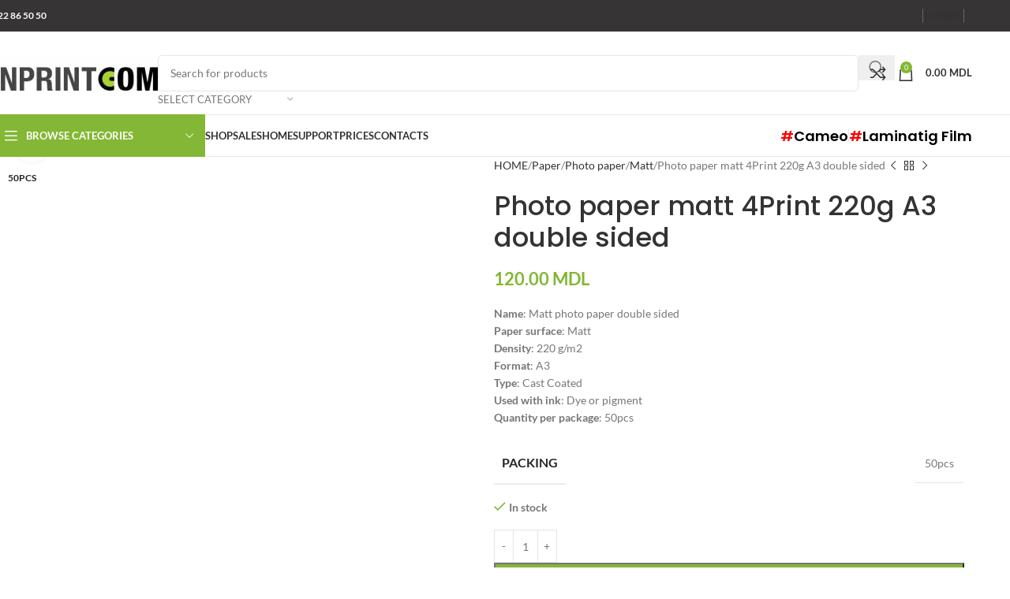

--- FILE ---
content_type: text/html; charset=UTF-8
request_url: https://www.inprint.md/en/product/4print-matt-220g-ds-a3/
body_size: 48015
content:
<!DOCTYPE html>
<html lang="en-US" prefix="og: https://ogp.me/ns#">
<head><meta charset="UTF-8"><script>if(navigator.userAgent.match(/MSIE|Internet Explorer/i)||navigator.userAgent.match(/Trident\/7\..*?rv:11/i)){var href=document.location.href;if(!href.match(/[?&]nowprocket/)){if(href.indexOf("?")==-1){if(href.indexOf("#")==-1){document.location.href=href+"?nowprocket=1"}else{document.location.href=href.replace("#","?nowprocket=1#")}}else{if(href.indexOf("#")==-1){document.location.href=href+"&nowprocket=1"}else{document.location.href=href.replace("#","&nowprocket=1#")}}}}</script><script>(()=>{class RocketLazyLoadScripts{constructor(){this.v="2.0.4",this.userEvents=["keydown","keyup","mousedown","mouseup","mousemove","mouseover","mouseout","touchmove","touchstart","touchend","touchcancel","wheel","click","dblclick","input"],this.attributeEvents=["onblur","onclick","oncontextmenu","ondblclick","onfocus","onmousedown","onmouseenter","onmouseleave","onmousemove","onmouseout","onmouseover","onmouseup","onmousewheel","onscroll","onsubmit"]}async t(){this.i(),this.o(),/iP(ad|hone)/.test(navigator.userAgent)&&this.h(),this.u(),this.l(this),this.m(),this.k(this),this.p(this),this._(),await Promise.all([this.R(),this.L()]),this.lastBreath=Date.now(),this.S(this),this.P(),this.D(),this.O(),this.M(),await this.C(this.delayedScripts.normal),await this.C(this.delayedScripts.defer),await this.C(this.delayedScripts.async),await this.T(),await this.F(),await this.j(),await this.A(),window.dispatchEvent(new Event("rocket-allScriptsLoaded")),this.everythingLoaded=!0,this.lastTouchEnd&&await new Promise(t=>setTimeout(t,500-Date.now()+this.lastTouchEnd)),this.I(),this.H(),this.U(),this.W()}i(){this.CSPIssue=sessionStorage.getItem("rocketCSPIssue"),document.addEventListener("securitypolicyviolation",t=>{this.CSPIssue||"script-src-elem"!==t.violatedDirective||"data"!==t.blockedURI||(this.CSPIssue=!0,sessionStorage.setItem("rocketCSPIssue",!0))},{isRocket:!0})}o(){window.addEventListener("pageshow",t=>{this.persisted=t.persisted,this.realWindowLoadedFired=!0},{isRocket:!0}),window.addEventListener("pagehide",()=>{this.onFirstUserAction=null},{isRocket:!0})}h(){let t;function e(e){t=e}window.addEventListener("touchstart",e,{isRocket:!0}),window.addEventListener("touchend",function i(o){o.changedTouches[0]&&t.changedTouches[0]&&Math.abs(o.changedTouches[0].pageX-t.changedTouches[0].pageX)<10&&Math.abs(o.changedTouches[0].pageY-t.changedTouches[0].pageY)<10&&o.timeStamp-t.timeStamp<200&&(window.removeEventListener("touchstart",e,{isRocket:!0}),window.removeEventListener("touchend",i,{isRocket:!0}),"INPUT"===o.target.tagName&&"text"===o.target.type||(o.target.dispatchEvent(new TouchEvent("touchend",{target:o.target,bubbles:!0})),o.target.dispatchEvent(new MouseEvent("mouseover",{target:o.target,bubbles:!0})),o.target.dispatchEvent(new PointerEvent("click",{target:o.target,bubbles:!0,cancelable:!0,detail:1,clientX:o.changedTouches[0].clientX,clientY:o.changedTouches[0].clientY})),event.preventDefault()))},{isRocket:!0})}q(t){this.userActionTriggered||("mousemove"!==t.type||this.firstMousemoveIgnored?"keyup"===t.type||"mouseover"===t.type||"mouseout"===t.type||(this.userActionTriggered=!0,this.onFirstUserAction&&this.onFirstUserAction()):this.firstMousemoveIgnored=!0),"click"===t.type&&t.preventDefault(),t.stopPropagation(),t.stopImmediatePropagation(),"touchstart"===this.lastEvent&&"touchend"===t.type&&(this.lastTouchEnd=Date.now()),"click"===t.type&&(this.lastTouchEnd=0),this.lastEvent=t.type,t.composedPath&&t.composedPath()[0].getRootNode()instanceof ShadowRoot&&(t.rocketTarget=t.composedPath()[0]),this.savedUserEvents.push(t)}u(){this.savedUserEvents=[],this.userEventHandler=this.q.bind(this),this.userEvents.forEach(t=>window.addEventListener(t,this.userEventHandler,{passive:!1,isRocket:!0})),document.addEventListener("visibilitychange",this.userEventHandler,{isRocket:!0})}U(){this.userEvents.forEach(t=>window.removeEventListener(t,this.userEventHandler,{passive:!1,isRocket:!0})),document.removeEventListener("visibilitychange",this.userEventHandler,{isRocket:!0}),this.savedUserEvents.forEach(t=>{(t.rocketTarget||t.target).dispatchEvent(new window[t.constructor.name](t.type,t))})}m(){const t="return false",e=Array.from(this.attributeEvents,t=>"data-rocket-"+t),i="["+this.attributeEvents.join("],[")+"]",o="[data-rocket-"+this.attributeEvents.join("],[data-rocket-")+"]",s=(e,i,o)=>{o&&o!==t&&(e.setAttribute("data-rocket-"+i,o),e["rocket"+i]=new Function("event",o),e.setAttribute(i,t))};new MutationObserver(t=>{for(const n of t)"attributes"===n.type&&(n.attributeName.startsWith("data-rocket-")||this.everythingLoaded?n.attributeName.startsWith("data-rocket-")&&this.everythingLoaded&&this.N(n.target,n.attributeName.substring(12)):s(n.target,n.attributeName,n.target.getAttribute(n.attributeName))),"childList"===n.type&&n.addedNodes.forEach(t=>{if(t.nodeType===Node.ELEMENT_NODE)if(this.everythingLoaded)for(const i of[t,...t.querySelectorAll(o)])for(const t of i.getAttributeNames())e.includes(t)&&this.N(i,t.substring(12));else for(const e of[t,...t.querySelectorAll(i)])for(const t of e.getAttributeNames())this.attributeEvents.includes(t)&&s(e,t,e.getAttribute(t))})}).observe(document,{subtree:!0,childList:!0,attributeFilter:[...this.attributeEvents,...e]})}I(){this.attributeEvents.forEach(t=>{document.querySelectorAll("[data-rocket-"+t+"]").forEach(e=>{this.N(e,t)})})}N(t,e){const i=t.getAttribute("data-rocket-"+e);i&&(t.setAttribute(e,i),t.removeAttribute("data-rocket-"+e))}k(t){Object.defineProperty(HTMLElement.prototype,"onclick",{get(){return this.rocketonclick||null},set(e){this.rocketonclick=e,this.setAttribute(t.everythingLoaded?"onclick":"data-rocket-onclick","this.rocketonclick(event)")}})}S(t){function e(e,i){let o=e[i];e[i]=null,Object.defineProperty(e,i,{get:()=>o,set(s){t.everythingLoaded?o=s:e["rocket"+i]=o=s}})}e(document,"onreadystatechange"),e(window,"onload"),e(window,"onpageshow");try{Object.defineProperty(document,"readyState",{get:()=>t.rocketReadyState,set(e){t.rocketReadyState=e},configurable:!0}),document.readyState="loading"}catch(t){console.log("WPRocket DJE readyState conflict, bypassing")}}l(t){this.originalAddEventListener=EventTarget.prototype.addEventListener,this.originalRemoveEventListener=EventTarget.prototype.removeEventListener,this.savedEventListeners=[],EventTarget.prototype.addEventListener=function(e,i,o){o&&o.isRocket||!t.B(e,this)&&!t.userEvents.includes(e)||t.B(e,this)&&!t.userActionTriggered||e.startsWith("rocket-")||t.everythingLoaded?t.originalAddEventListener.call(this,e,i,o):(t.savedEventListeners.push({target:this,remove:!1,type:e,func:i,options:o}),"mouseenter"!==e&&"mouseleave"!==e||t.originalAddEventListener.call(this,e,t.savedUserEvents.push,o))},EventTarget.prototype.removeEventListener=function(e,i,o){o&&o.isRocket||!t.B(e,this)&&!t.userEvents.includes(e)||t.B(e,this)&&!t.userActionTriggered||e.startsWith("rocket-")||t.everythingLoaded?t.originalRemoveEventListener.call(this,e,i,o):t.savedEventListeners.push({target:this,remove:!0,type:e,func:i,options:o})}}J(t,e){this.savedEventListeners=this.savedEventListeners.filter(i=>{let o=i.type,s=i.target||window;return e!==o||t!==s||(this.B(o,s)&&(i.type="rocket-"+o),this.$(i),!1)})}H(){EventTarget.prototype.addEventListener=this.originalAddEventListener,EventTarget.prototype.removeEventListener=this.originalRemoveEventListener,this.savedEventListeners.forEach(t=>this.$(t))}$(t){t.remove?this.originalRemoveEventListener.call(t.target,t.type,t.func,t.options):this.originalAddEventListener.call(t.target,t.type,t.func,t.options)}p(t){let e;function i(e){return t.everythingLoaded?e:e.split(" ").map(t=>"load"===t||t.startsWith("load.")?"rocket-jquery-load":t).join(" ")}function o(o){function s(e){const s=o.fn[e];o.fn[e]=o.fn.init.prototype[e]=function(){return this[0]===window&&t.userActionTriggered&&("string"==typeof arguments[0]||arguments[0]instanceof String?arguments[0]=i(arguments[0]):"object"==typeof arguments[0]&&Object.keys(arguments[0]).forEach(t=>{const e=arguments[0][t];delete arguments[0][t],arguments[0][i(t)]=e})),s.apply(this,arguments),this}}if(o&&o.fn&&!t.allJQueries.includes(o)){const e={DOMContentLoaded:[],"rocket-DOMContentLoaded":[]};for(const t in e)document.addEventListener(t,()=>{e[t].forEach(t=>t())},{isRocket:!0});o.fn.ready=o.fn.init.prototype.ready=function(i){function s(){parseInt(o.fn.jquery)>2?setTimeout(()=>i.bind(document)(o)):i.bind(document)(o)}return"function"==typeof i&&(t.realDomReadyFired?!t.userActionTriggered||t.fauxDomReadyFired?s():e["rocket-DOMContentLoaded"].push(s):e.DOMContentLoaded.push(s)),o([])},s("on"),s("one"),s("off"),t.allJQueries.push(o)}e=o}t.allJQueries=[],o(window.jQuery),Object.defineProperty(window,"jQuery",{get:()=>e,set(t){o(t)}})}P(){const t=new Map;document.write=document.writeln=function(e){const i=document.currentScript,o=document.createRange(),s=i.parentElement;let n=t.get(i);void 0===n&&(n=i.nextSibling,t.set(i,n));const c=document.createDocumentFragment();o.setStart(c,0),c.appendChild(o.createContextualFragment(e)),s.insertBefore(c,n)}}async R(){return new Promise(t=>{this.userActionTriggered?t():this.onFirstUserAction=t})}async L(){return new Promise(t=>{document.addEventListener("DOMContentLoaded",()=>{this.realDomReadyFired=!0,t()},{isRocket:!0})})}async j(){return this.realWindowLoadedFired?Promise.resolve():new Promise(t=>{window.addEventListener("load",t,{isRocket:!0})})}M(){this.pendingScripts=[];this.scriptsMutationObserver=new MutationObserver(t=>{for(const e of t)e.addedNodes.forEach(t=>{"SCRIPT"!==t.tagName||t.noModule||t.isWPRocket||this.pendingScripts.push({script:t,promise:new Promise(e=>{const i=()=>{const i=this.pendingScripts.findIndex(e=>e.script===t);i>=0&&this.pendingScripts.splice(i,1),e()};t.addEventListener("load",i,{isRocket:!0}),t.addEventListener("error",i,{isRocket:!0}),setTimeout(i,1e3)})})})}),this.scriptsMutationObserver.observe(document,{childList:!0,subtree:!0})}async F(){await this.X(),this.pendingScripts.length?(await this.pendingScripts[0].promise,await this.F()):this.scriptsMutationObserver.disconnect()}D(){this.delayedScripts={normal:[],async:[],defer:[]},document.querySelectorAll("script[type$=rocketlazyloadscript]").forEach(t=>{t.hasAttribute("data-rocket-src")?t.hasAttribute("async")&&!1!==t.async?this.delayedScripts.async.push(t):t.hasAttribute("defer")&&!1!==t.defer||"module"===t.getAttribute("data-rocket-type")?this.delayedScripts.defer.push(t):this.delayedScripts.normal.push(t):this.delayedScripts.normal.push(t)})}async _(){await this.L();let t=[];document.querySelectorAll("script[type$=rocketlazyloadscript][data-rocket-src]").forEach(e=>{let i=e.getAttribute("data-rocket-src");if(i&&!i.startsWith("data:")){i.startsWith("//")&&(i=location.protocol+i);try{const o=new URL(i).origin;o!==location.origin&&t.push({src:o,crossOrigin:e.crossOrigin||"module"===e.getAttribute("data-rocket-type")})}catch(t){}}}),t=[...new Map(t.map(t=>[JSON.stringify(t),t])).values()],this.Y(t,"preconnect")}async G(t){if(await this.K(),!0!==t.noModule||!("noModule"in HTMLScriptElement.prototype))return new Promise(e=>{let i;function o(){(i||t).setAttribute("data-rocket-status","executed"),e()}try{if(navigator.userAgent.includes("Firefox/")||""===navigator.vendor||this.CSPIssue)i=document.createElement("script"),[...t.attributes].forEach(t=>{let e=t.nodeName;"type"!==e&&("data-rocket-type"===e&&(e="type"),"data-rocket-src"===e&&(e="src"),i.setAttribute(e,t.nodeValue))}),t.text&&(i.text=t.text),t.nonce&&(i.nonce=t.nonce),i.hasAttribute("src")?(i.addEventListener("load",o,{isRocket:!0}),i.addEventListener("error",()=>{i.setAttribute("data-rocket-status","failed-network"),e()},{isRocket:!0}),setTimeout(()=>{i.isConnected||e()},1)):(i.text=t.text,o()),i.isWPRocket=!0,t.parentNode.replaceChild(i,t);else{const i=t.getAttribute("data-rocket-type"),s=t.getAttribute("data-rocket-src");i?(t.type=i,t.removeAttribute("data-rocket-type")):t.removeAttribute("type"),t.addEventListener("load",o,{isRocket:!0}),t.addEventListener("error",i=>{this.CSPIssue&&i.target.src.startsWith("data:")?(console.log("WPRocket: CSP fallback activated"),t.removeAttribute("src"),this.G(t).then(e)):(t.setAttribute("data-rocket-status","failed-network"),e())},{isRocket:!0}),s?(t.fetchPriority="high",t.removeAttribute("data-rocket-src"),t.src=s):t.src="data:text/javascript;base64,"+window.btoa(unescape(encodeURIComponent(t.text)))}}catch(i){t.setAttribute("data-rocket-status","failed-transform"),e()}});t.setAttribute("data-rocket-status","skipped")}async C(t){const e=t.shift();return e?(e.isConnected&&await this.G(e),this.C(t)):Promise.resolve()}O(){this.Y([...this.delayedScripts.normal,...this.delayedScripts.defer,...this.delayedScripts.async],"preload")}Y(t,e){this.trash=this.trash||[];let i=!0;var o=document.createDocumentFragment();t.forEach(t=>{const s=t.getAttribute&&t.getAttribute("data-rocket-src")||t.src;if(s&&!s.startsWith("data:")){const n=document.createElement("link");n.href=s,n.rel=e,"preconnect"!==e&&(n.as="script",n.fetchPriority=i?"high":"low"),t.getAttribute&&"module"===t.getAttribute("data-rocket-type")&&(n.crossOrigin=!0),t.crossOrigin&&(n.crossOrigin=t.crossOrigin),t.integrity&&(n.integrity=t.integrity),t.nonce&&(n.nonce=t.nonce),o.appendChild(n),this.trash.push(n),i=!1}}),document.head.appendChild(o)}W(){this.trash.forEach(t=>t.remove())}async T(){try{document.readyState="interactive"}catch(t){}this.fauxDomReadyFired=!0;try{await this.K(),this.J(document,"readystatechange"),document.dispatchEvent(new Event("rocket-readystatechange")),await this.K(),document.rocketonreadystatechange&&document.rocketonreadystatechange(),await this.K(),this.J(document,"DOMContentLoaded"),document.dispatchEvent(new Event("rocket-DOMContentLoaded")),await this.K(),this.J(window,"DOMContentLoaded"),window.dispatchEvent(new Event("rocket-DOMContentLoaded"))}catch(t){console.error(t)}}async A(){try{document.readyState="complete"}catch(t){}try{await this.K(),this.J(document,"readystatechange"),document.dispatchEvent(new Event("rocket-readystatechange")),await this.K(),document.rocketonreadystatechange&&document.rocketonreadystatechange(),await this.K(),this.J(window,"load"),window.dispatchEvent(new Event("rocket-load")),await this.K(),window.rocketonload&&window.rocketonload(),await this.K(),this.allJQueries.forEach(t=>t(window).trigger("rocket-jquery-load")),await this.K(),this.J(window,"pageshow");const t=new Event("rocket-pageshow");t.persisted=this.persisted,window.dispatchEvent(t),await this.K(),window.rocketonpageshow&&window.rocketonpageshow({persisted:this.persisted})}catch(t){console.error(t)}}async K(){Date.now()-this.lastBreath>45&&(await this.X(),this.lastBreath=Date.now())}async X(){return document.hidden?new Promise(t=>setTimeout(t)):new Promise(t=>requestAnimationFrame(t))}B(t,e){return e===document&&"readystatechange"===t||(e===document&&"DOMContentLoaded"===t||(e===window&&"DOMContentLoaded"===t||(e===window&&"load"===t||e===window&&"pageshow"===t)))}static run(){(new RocketLazyLoadScripts).t()}}RocketLazyLoadScripts.run()})();</script>
	
	<link rel="profile" href="https://gmpg.org/xfn/11">
	<link rel="pingback" href="https://www.inprint.md/xmlrpc.php">

		<style>img:is([sizes="auto" i], [sizes^="auto," i]) { contain-intrinsic-size: 3000px 1500px }</style>
	<title>Photo paper matt 4Print 220g A3 double sided</title>
<link crossorigin data-rocket-preconnect href="https://www.googletagmanager.com" rel="preconnect">
<link crossorigin data-rocket-preconnect href="https://code.jivo.ru" rel="preconnect">
<link crossorigin data-rocket-preconnect href="https://challenges.cloudflare.com" rel="preconnect">
<link crossorigin data-rocket-preconnect href="https://unpkg.com" rel="preconnect">
<link crossorigin data-rocket-preload as="font" href="https://www.inprint.md/wp-content/cache/fonts/1/google-fonts/fonts/s/lato/v25/S6uyw4BMUTPHjx4wXg.woff2" rel="preload">
<link crossorigin data-rocket-preload as="font" href="https://www.inprint.md/wp-content/cache/fonts/1/google-fonts/fonts/s/poppins/v24/pxiByp8kv8JHgFVrLGT9Z1xlFQ.woff2" rel="preload">
<link crossorigin data-rocket-preload as="font" href="https://www.inprint.md/wp-content/plugins/float-menu/vendors/fontawesome/webfonts/fa-brands-400.woff2" rel="preload">
<link data-wpr-hosted-gf-parameters="family=Lato%3A400%2C700%7CPoppins%3A400%2C600%2C500&display=swap" href="https://www.inprint.md/wp-content/cache/fonts/1/google-fonts/css/c/a/b/1b76aa360ffdc21a1385b6a6aafbf.css" rel="stylesheet"><link rel="preload" data-rocket-preload as="image" href="https://www.inprint.md/wp-content/uploads/2023/11/P004858.jpg" imagesrcset="https://www.inprint.md/wp-content/uploads/2023/11/P004858.jpg 800w, https://www.inprint.md/wp-content/uploads/2023/11/P004858-300x300.jpg 300w, https://www.inprint.md/wp-content/uploads/2023/11/P004858-150x150.jpg 150w, https://www.inprint.md/wp-content/uploads/2023/11/P004858-768x768.jpg 768w" imagesizes="(max-width: 800px) 100vw, 800px" fetchpriority="high">
<meta name="description" content="Name: Matt photo paper double sidedPaper surface: Matt Density: 220 g/m2Format: A3Type: Cast CoatedUsed with ink: Dye or pigmentQuantity per package: 50pcs"/>
<meta name="robots" content="follow, index, max-snippet:-1, max-video-preview:-1, max-image-preview:large"/>
<link rel="canonical" href="https://www.inprint.md/en/product/4print-matt-220g-ds-a3/" />
<meta name="keywords" content="Photo paper"/>
<meta property="og:locale" content="en_US" />
<meta property="og:type" content="product" />
<meta property="og:title" content="Photo paper matt 4Print 220g A3 double sided" />
<meta property="og:description" content="Name: Matt photo paper double sidedPaper surface: Matt Density: 220 g/m2Format: A3Type: Cast CoatedUsed with ink: Dye or pigmentQuantity per package: 50pcs" />
<meta property="og:url" content="https://www.inprint.md/en/product/4print-matt-220g-ds-a3/" />
<meta property="og:site_name" content="INPRINT COM" />
<meta property="og:updated_time" content="2026-01-22T14:13:23+02:00" />
<meta property="og:image" content="https://www.inprint.md/wp-content/uploads/2023/11/P004858.jpg" />
<meta property="og:image:secure_url" content="https://www.inprint.md/wp-content/uploads/2023/11/P004858.jpg" />
<meta property="og:image:width" content="800" />
<meta property="og:image:height" content="800" />
<meta property="og:image:alt" content="Photo paper" />
<meta property="og:image:type" content="image/jpeg" />
<meta property="product:price:amount" content="120" />
<meta property="product:price:currency" content="MDL" />
<meta property="product:availability" content="instock" />
<meta name="twitter:card" content="summary_large_image" />
<meta name="twitter:title" content="Photo paper matt 4Print 220g A3 double sided" />
<meta name="twitter:description" content="Name: Matt photo paper double sidedPaper surface: Matt Density: 220 g/m2Format: A3Type: Cast CoatedUsed with ink: Dye or pigmentQuantity per package: 50pcs" />
<meta name="twitter:image" content="https://www.inprint.md/wp-content/uploads/2023/11/P004858.jpg" />
<meta name="twitter:label1" content="Price" />
<meta name="twitter:data1" content="120.00&nbsp;MDL" />
<meta name="twitter:label2" content="Availability" />
<meta name="twitter:data2" content="In stock" />
<script type="application/ld+json" class="rank-math-schema">{"@context":"https://schema.org","@graph":[{"@type":"Place","@id":"https://www.inprint.md/en/#place","geo":{"@type":"GeoCoordinates","latitude":"46.986206825926224","longitude":" 28.873909253801042"},"hasMap":"https://www.google.com/maps/search/?api=1&amp;query=46.986206825926224, 28.873909253801042","address":{"@type":"PostalAddress","streetAddress":"str. Sarmizegetusa 24/1","addressLocality":"or.Chisinau","addressRegion":"mun.Chisinau","postalCode":"MD-2032","addressCountry":"MD"}},{"@type":["ComputerStore","Organization"],"@id":"https://www.inprint.md/en/#organization","name":"INPRINT COM","url":"https://www.inprint.md","sameAs":["https://www.facebook.com/inprintcom/"],"address":{"@type":"PostalAddress","streetAddress":"str. Sarmizegetusa 24/1","addressLocality":"or.Chisinau","addressRegion":"mun.Chisinau","postalCode":"MD-2032","addressCountry":"MD"},"logo":{"@type":"ImageObject","@id":"https://www.inprint.md/en/#logo","url":"https://www.inprint.md/wp-content/uploads/2021/05/Logo-100x100-1.jpg","contentUrl":"https://www.inprint.md/wp-content/uploads/2021/05/Logo-100x100-1.jpg","caption":"INPRINT COM","inLanguage":"en-US","width":"100","height":"100"},"priceRange":"$$$","openingHours":["Monday,Tuesday,Wednesday,Thursday,Friday 09:00-18:00","Saturday 10:00-15:00"],"legalName":"S.C. INPRINT-COM S.R.L.","foundingDate":"2004-04-09","taxID":"1004600016671","vatID":"0403034","location":{"@id":"https://www.inprint.md/en/#place"},"image":{"@id":"https://www.inprint.md/en/#logo"},"telephone":"+373 22 86 50 50"},{"@type":"WebSite","@id":"https://www.inprint.md/en/#website","url":"https://www.inprint.md/en","name":"INPRINT COM","alternateName":"inprint","publisher":{"@id":"https://www.inprint.md/en/#organization"},"inLanguage":"en-US"},{"@type":"ImageObject","@id":"https://www.inprint.md/wp-content/uploads/2023/11/P004858.jpg","url":"https://www.inprint.md/wp-content/uploads/2023/11/P004858.jpg","width":"800","height":"800","inLanguage":"en-US"},{"@type":"ItemPage","@id":"https://www.inprint.md/en/product/4print-matt-220g-ds-a3/#webpage","url":"https://www.inprint.md/en/product/4print-matt-220g-ds-a3/","name":"Photo paper matt 4Print 220g A3 double sided","datePublished":"2023-11-08T14:59:41+02:00","dateModified":"2026-01-22T14:13:23+02:00","isPartOf":{"@id":"https://www.inprint.md/en/#website"},"primaryImageOfPage":{"@id":"https://www.inprint.md/wp-content/uploads/2023/11/P004858.jpg"},"inLanguage":"en-US"},{"@type":"Product","name":"Photo paper matt 4Print 220g A3 double sided","description":"Name: Matt photo paper double sidedPaper surface: Matt Density: 220 g/m2Format: A3Type: Cast CoatedUsed with ink: Dye or pigmentQuantity per package: 50pcs","sku":"P004858","category":"Paper &gt; Photo paper &gt; Matt","mainEntityOfPage":{"@id":"https://www.inprint.md/en/product/4print-matt-220g-ds-a3/#webpage"},"image":[{"@type":"ImageObject","url":"https://www.inprint.md/wp-content/uploads/2023/11/P004858.jpg","height":"800","width":"800"}],"offers":{"@type":"Offer","price":"120.00","priceCurrency":"MDL","priceValidUntil":"2027-12-31","availability":"https://schema.org/InStock","itemCondition":"NewCondition","url":"https://www.inprint.md/en/product/4print-matt-220g-ds-a3/","seller":{"@type":"Organization","@id":"https://www.inprint.md/en/","name":"INPRINT COM","url":"https://www.inprint.md/en","logo":"https://www.inprint.md/wp-content/uploads/2021/05/Logo-100x100-1.jpg"},"hasMerchantReturnPolicy":{"@type":"MerchantReturnPolicy","applicableCountry":"MD","returnPolicyCountry":"MD","returnPolicyCategory":"https://schema.org/MerchantReturnFiniteReturnWindow","merchantReturnDays":"30","returnMethod":"https://schema.org/ReturnByMail","returnFees":"https://schema.org/FreeReturn","refundType":"https://schema.org/FullRefund"},"shippingDetails":{"@type":"OfferShippingDetails","shippingRate":{"@type":"MonetaryAmount","value":"500","currency":"MDL"},"shippingDestination":{"@type":"DefinedRegion","addressCountry":"MD"},"deliveryTime":{"@type":"ShippingDeliveryTime","handlingTime":{"@type":"QuantitativeValue","minValue":"0","maxValue":"10","unitCode":"DAY"},"transitTime":{"@type":"QuantitativeValue","minValue":"0","maxValue":"30","unitCode":"DAY"}}}},"aggregateRating":{"@type":"aggregateRating","ratingValue":"4.7","ratingCount":"53"},"review":{"@type":"Review","reviewRating":{"@type":"Rating","ratingValue":"4","bestRating":"5"},"author":{"@type":"Person","name":"Russu Maxim"}},"@id":"https://www.inprint.md/en/product/4print-matt-220g-ds-a3/#richSnippet"}]}</script>
<link rel='dns-prefetch' href='//www.inprint.md' />
<link rel='dns-prefetch' href='//www.googletagmanager.com' />
<link rel='dns-prefetch' href='//code.jivo.ru' />
<link rel='dns-prefetch' href='//fonts.googleapis.com' />
<link href='https://fonts.gstatic.com' crossorigin rel='preconnect' />
<link rel="alternate" type="application/rss+xml" title="INPRINT COM &raquo; Feed" href="https://www.inprint.md/en/feed/" />
<link rel="alternate" type="application/rss+xml" title="INPRINT COM &raquo; Comments Feed" href="https://www.inprint.md/en/comments/feed/" />
<link rel="alternate" type="application/rss+xml" title="INPRINT COM &raquo; Photo paper matt 4Print 220g A3 double sided Comments Feed" href="https://www.inprint.md/en/product/4print-matt-220g-ds-a3/feed/" />
<link rel='stylesheet' id='wp-block-library-css' href='https://www.inprint.md/wp-includes/css/dist/block-library/style.min.css?ver=6.8.1' type='text/css' media='all' />
<style id='safe-svg-svg-icon-style-inline-css' type='text/css'>
.safe-svg-cover{text-align:center}.safe-svg-cover .safe-svg-inside{display:inline-block;max-width:100%}.safe-svg-cover svg{height:100%;max-height:100%;max-width:100%;width:100%}

</style>
<style id='global-styles-inline-css' type='text/css'>
:root{--wp--preset--aspect-ratio--square: 1;--wp--preset--aspect-ratio--4-3: 4/3;--wp--preset--aspect-ratio--3-4: 3/4;--wp--preset--aspect-ratio--3-2: 3/2;--wp--preset--aspect-ratio--2-3: 2/3;--wp--preset--aspect-ratio--16-9: 16/9;--wp--preset--aspect-ratio--9-16: 9/16;--wp--preset--color--black: #000000;--wp--preset--color--cyan-bluish-gray: #abb8c3;--wp--preset--color--white: #ffffff;--wp--preset--color--pale-pink: #f78da7;--wp--preset--color--vivid-red: #cf2e2e;--wp--preset--color--luminous-vivid-orange: #ff6900;--wp--preset--color--luminous-vivid-amber: #fcb900;--wp--preset--color--light-green-cyan: #7bdcb5;--wp--preset--color--vivid-green-cyan: #00d084;--wp--preset--color--pale-cyan-blue: #8ed1fc;--wp--preset--color--vivid-cyan-blue: #0693e3;--wp--preset--color--vivid-purple: #9b51e0;--wp--preset--gradient--vivid-cyan-blue-to-vivid-purple: linear-gradient(135deg,rgba(6,147,227,1) 0%,rgb(155,81,224) 100%);--wp--preset--gradient--light-green-cyan-to-vivid-green-cyan: linear-gradient(135deg,rgb(122,220,180) 0%,rgb(0,208,130) 100%);--wp--preset--gradient--luminous-vivid-amber-to-luminous-vivid-orange: linear-gradient(135deg,rgba(252,185,0,1) 0%,rgba(255,105,0,1) 100%);--wp--preset--gradient--luminous-vivid-orange-to-vivid-red: linear-gradient(135deg,rgba(255,105,0,1) 0%,rgb(207,46,46) 100%);--wp--preset--gradient--very-light-gray-to-cyan-bluish-gray: linear-gradient(135deg,rgb(238,238,238) 0%,rgb(169,184,195) 100%);--wp--preset--gradient--cool-to-warm-spectrum: linear-gradient(135deg,rgb(74,234,220) 0%,rgb(151,120,209) 20%,rgb(207,42,186) 40%,rgb(238,44,130) 60%,rgb(251,105,98) 80%,rgb(254,248,76) 100%);--wp--preset--gradient--blush-light-purple: linear-gradient(135deg,rgb(255,206,236) 0%,rgb(152,150,240) 100%);--wp--preset--gradient--blush-bordeaux: linear-gradient(135deg,rgb(254,205,165) 0%,rgb(254,45,45) 50%,rgb(107,0,62) 100%);--wp--preset--gradient--luminous-dusk: linear-gradient(135deg,rgb(255,203,112) 0%,rgb(199,81,192) 50%,rgb(65,88,208) 100%);--wp--preset--gradient--pale-ocean: linear-gradient(135deg,rgb(255,245,203) 0%,rgb(182,227,212) 50%,rgb(51,167,181) 100%);--wp--preset--gradient--electric-grass: linear-gradient(135deg,rgb(202,248,128) 0%,rgb(113,206,126) 100%);--wp--preset--gradient--midnight: linear-gradient(135deg,rgb(2,3,129) 0%,rgb(40,116,252) 100%);--wp--preset--font-size--small: 13px;--wp--preset--font-size--medium: 20px;--wp--preset--font-size--large: 36px;--wp--preset--font-size--x-large: 42px;--wp--preset--spacing--20: 0.44rem;--wp--preset--spacing--30: 0.67rem;--wp--preset--spacing--40: 1rem;--wp--preset--spacing--50: 1.5rem;--wp--preset--spacing--60: 2.25rem;--wp--preset--spacing--70: 3.38rem;--wp--preset--spacing--80: 5.06rem;--wp--preset--shadow--natural: 6px 6px 9px rgba(0, 0, 0, 0.2);--wp--preset--shadow--deep: 12px 12px 50px rgba(0, 0, 0, 0.4);--wp--preset--shadow--sharp: 6px 6px 0px rgba(0, 0, 0, 0.2);--wp--preset--shadow--outlined: 6px 6px 0px -3px rgba(255, 255, 255, 1), 6px 6px rgba(0, 0, 0, 1);--wp--preset--shadow--crisp: 6px 6px 0px rgba(0, 0, 0, 1);}:where(body) { margin: 0; }.wp-site-blocks > .alignleft { float: left; margin-right: 2em; }.wp-site-blocks > .alignright { float: right; margin-left: 2em; }.wp-site-blocks > .aligncenter { justify-content: center; margin-left: auto; margin-right: auto; }:where(.is-layout-flex){gap: 0.5em;}:where(.is-layout-grid){gap: 0.5em;}.is-layout-flow > .alignleft{float: left;margin-inline-start: 0;margin-inline-end: 2em;}.is-layout-flow > .alignright{float: right;margin-inline-start: 2em;margin-inline-end: 0;}.is-layout-flow > .aligncenter{margin-left: auto !important;margin-right: auto !important;}.is-layout-constrained > .alignleft{float: left;margin-inline-start: 0;margin-inline-end: 2em;}.is-layout-constrained > .alignright{float: right;margin-inline-start: 2em;margin-inline-end: 0;}.is-layout-constrained > .aligncenter{margin-left: auto !important;margin-right: auto !important;}.is-layout-constrained > :where(:not(.alignleft):not(.alignright):not(.alignfull)){margin-left: auto !important;margin-right: auto !important;}body .is-layout-flex{display: flex;}.is-layout-flex{flex-wrap: wrap;align-items: center;}.is-layout-flex > :is(*, div){margin: 0;}body .is-layout-grid{display: grid;}.is-layout-grid > :is(*, div){margin: 0;}body{padding-top: 0px;padding-right: 0px;padding-bottom: 0px;padding-left: 0px;}a:where(:not(.wp-element-button)){text-decoration: none;}:root :where(.wp-element-button, .wp-block-button__link){background-color: #32373c;border-width: 0;color: #fff;font-family: inherit;font-size: inherit;line-height: inherit;padding: calc(0.667em + 2px) calc(1.333em + 2px);text-decoration: none;}.has-black-color{color: var(--wp--preset--color--black) !important;}.has-cyan-bluish-gray-color{color: var(--wp--preset--color--cyan-bluish-gray) !important;}.has-white-color{color: var(--wp--preset--color--white) !important;}.has-pale-pink-color{color: var(--wp--preset--color--pale-pink) !important;}.has-vivid-red-color{color: var(--wp--preset--color--vivid-red) !important;}.has-luminous-vivid-orange-color{color: var(--wp--preset--color--luminous-vivid-orange) !important;}.has-luminous-vivid-amber-color{color: var(--wp--preset--color--luminous-vivid-amber) !important;}.has-light-green-cyan-color{color: var(--wp--preset--color--light-green-cyan) !important;}.has-vivid-green-cyan-color{color: var(--wp--preset--color--vivid-green-cyan) !important;}.has-pale-cyan-blue-color{color: var(--wp--preset--color--pale-cyan-blue) !important;}.has-vivid-cyan-blue-color{color: var(--wp--preset--color--vivid-cyan-blue) !important;}.has-vivid-purple-color{color: var(--wp--preset--color--vivid-purple) !important;}.has-black-background-color{background-color: var(--wp--preset--color--black) !important;}.has-cyan-bluish-gray-background-color{background-color: var(--wp--preset--color--cyan-bluish-gray) !important;}.has-white-background-color{background-color: var(--wp--preset--color--white) !important;}.has-pale-pink-background-color{background-color: var(--wp--preset--color--pale-pink) !important;}.has-vivid-red-background-color{background-color: var(--wp--preset--color--vivid-red) !important;}.has-luminous-vivid-orange-background-color{background-color: var(--wp--preset--color--luminous-vivid-orange) !important;}.has-luminous-vivid-amber-background-color{background-color: var(--wp--preset--color--luminous-vivid-amber) !important;}.has-light-green-cyan-background-color{background-color: var(--wp--preset--color--light-green-cyan) !important;}.has-vivid-green-cyan-background-color{background-color: var(--wp--preset--color--vivid-green-cyan) !important;}.has-pale-cyan-blue-background-color{background-color: var(--wp--preset--color--pale-cyan-blue) !important;}.has-vivid-cyan-blue-background-color{background-color: var(--wp--preset--color--vivid-cyan-blue) !important;}.has-vivid-purple-background-color{background-color: var(--wp--preset--color--vivid-purple) !important;}.has-black-border-color{border-color: var(--wp--preset--color--black) !important;}.has-cyan-bluish-gray-border-color{border-color: var(--wp--preset--color--cyan-bluish-gray) !important;}.has-white-border-color{border-color: var(--wp--preset--color--white) !important;}.has-pale-pink-border-color{border-color: var(--wp--preset--color--pale-pink) !important;}.has-vivid-red-border-color{border-color: var(--wp--preset--color--vivid-red) !important;}.has-luminous-vivid-orange-border-color{border-color: var(--wp--preset--color--luminous-vivid-orange) !important;}.has-luminous-vivid-amber-border-color{border-color: var(--wp--preset--color--luminous-vivid-amber) !important;}.has-light-green-cyan-border-color{border-color: var(--wp--preset--color--light-green-cyan) !important;}.has-vivid-green-cyan-border-color{border-color: var(--wp--preset--color--vivid-green-cyan) !important;}.has-pale-cyan-blue-border-color{border-color: var(--wp--preset--color--pale-cyan-blue) !important;}.has-vivid-cyan-blue-border-color{border-color: var(--wp--preset--color--vivid-cyan-blue) !important;}.has-vivid-purple-border-color{border-color: var(--wp--preset--color--vivid-purple) !important;}.has-vivid-cyan-blue-to-vivid-purple-gradient-background{background: var(--wp--preset--gradient--vivid-cyan-blue-to-vivid-purple) !important;}.has-light-green-cyan-to-vivid-green-cyan-gradient-background{background: var(--wp--preset--gradient--light-green-cyan-to-vivid-green-cyan) !important;}.has-luminous-vivid-amber-to-luminous-vivid-orange-gradient-background{background: var(--wp--preset--gradient--luminous-vivid-amber-to-luminous-vivid-orange) !important;}.has-luminous-vivid-orange-to-vivid-red-gradient-background{background: var(--wp--preset--gradient--luminous-vivid-orange-to-vivid-red) !important;}.has-very-light-gray-to-cyan-bluish-gray-gradient-background{background: var(--wp--preset--gradient--very-light-gray-to-cyan-bluish-gray) !important;}.has-cool-to-warm-spectrum-gradient-background{background: var(--wp--preset--gradient--cool-to-warm-spectrum) !important;}.has-blush-light-purple-gradient-background{background: var(--wp--preset--gradient--blush-light-purple) !important;}.has-blush-bordeaux-gradient-background{background: var(--wp--preset--gradient--blush-bordeaux) !important;}.has-luminous-dusk-gradient-background{background: var(--wp--preset--gradient--luminous-dusk) !important;}.has-pale-ocean-gradient-background{background: var(--wp--preset--gradient--pale-ocean) !important;}.has-electric-grass-gradient-background{background: var(--wp--preset--gradient--electric-grass) !important;}.has-midnight-gradient-background{background: var(--wp--preset--gradient--midnight) !important;}.has-small-font-size{font-size: var(--wp--preset--font-size--small) !important;}.has-medium-font-size{font-size: var(--wp--preset--font-size--medium) !important;}.has-large-font-size{font-size: var(--wp--preset--font-size--large) !important;}.has-x-large-font-size{font-size: var(--wp--preset--font-size--x-large) !important;}
:where(.wp-block-post-template.is-layout-flex){gap: 1.25em;}:where(.wp-block-post-template.is-layout-grid){gap: 1.25em;}
:where(.wp-block-columns.is-layout-flex){gap: 2em;}:where(.wp-block-columns.is-layout-grid){gap: 2em;}
:root :where(.wp-block-pullquote){font-size: 1.5em;line-height: 1.6;}
</style>
<link rel='stylesheet' id='float-menu-css' href='https://www.inprint.md/wp-content/plugins/float-menu/public/assets/css/style.min.css?ver=7.1.2' type='text/css' media='all' />
<link rel='stylesheet' id='float-menu-fontawesome-css' href='https://www.inprint.md/wp-content/plugins/float-menu/vendors/fontawesome/css/all.min.css?ver=6.7.1' type='text/css' media='all' />
<style id='woocommerce-inline-inline-css' type='text/css'>
.woocommerce form .form-row .required { visibility: visible; }
</style>
<link rel='stylesheet' id='wpm-main-css' href='//www.inprint.md/wp-content/plugins/wp-multilang/assets/styles/main.min.css?ver=2.4.1' type='text/css' media='all' />
<link rel='stylesheet' id='child-style-css' href='https://www.inprint.md/wp-content/themes/woodmart-child/style.css?ver=8.1.1.966714' type='text/css' media='all' />
<link rel='stylesheet' id='morningtrain_wooadvancedqty_lib_traits-woo-advanced-qty-css' href='https://www.inprint.md/wp-content/plugins/woo-advanced-qty/assets/css/woo-advanced-qty.css?ver=3.0.4' type='text/css' media='all' />
<link rel='stylesheet' id='js_composer_front-css' href='https://www.inprint.md/wp-content/plugins/js_composer/assets/css/js_composer.min.css?ver=8.2' type='text/css' media='all' />
<link rel='stylesheet' id='woodmart-style-css' href='https://www.inprint.md/wp-content/themes/woodmart/css/parts/base.min.css?ver=8.1.1' type='text/css' media='all' />
<link rel='stylesheet' id='wd-helpers-wpb-elem-css' href='https://www.inprint.md/wp-content/themes/woodmart/css/parts/helpers-wpb-elem.min.css?ver=8.1.1' type='text/css' media='all' />
<link rel='stylesheet' id='wd-lazy-loading-css' href='https://www.inprint.md/wp-content/themes/woodmart/css/parts/opt-lazy-load.min.css?ver=8.1.1' type='text/css' media='all' />
<link rel='stylesheet' id='wd-wpbakery-base-css' href='https://www.inprint.md/wp-content/themes/woodmart/css/parts/int-wpb-base.min.css?ver=8.1.1' type='text/css' media='all' />
<link rel='stylesheet' id='wd-wpbakery-base-deprecated-css' href='https://www.inprint.md/wp-content/themes/woodmart/css/parts/int-wpb-base-deprecated.min.css?ver=8.1.1' type='text/css' media='all' />
<link rel='stylesheet' id='wd-woocommerce-base-css' href='https://www.inprint.md/wp-content/themes/woodmart/css/parts/woocommerce-base.min.css?ver=8.1.1' type='text/css' media='all' />
<link rel='stylesheet' id='wd-mod-star-rating-css' href='https://www.inprint.md/wp-content/themes/woodmart/css/parts/mod-star-rating.min.css?ver=8.1.1' type='text/css' media='all' />
<link rel='stylesheet' id='wd-woocommerce-block-notices-css' href='https://www.inprint.md/wp-content/themes/woodmart/css/parts/woo-mod-block-notices.min.css?ver=8.1.1' type='text/css' media='all' />
<link rel='stylesheet' id='wd-woo-mod-quantity-css' href='https://www.inprint.md/wp-content/themes/woodmart/css/parts/woo-mod-quantity.min.css?ver=8.1.1' type='text/css' media='all' />
<link rel='stylesheet' id='wd-woo-single-prod-el-base-css' href='https://www.inprint.md/wp-content/themes/woodmart/css/parts/woo-single-prod-el-base.min.css?ver=8.1.1' type='text/css' media='all' />
<link rel='stylesheet' id='wd-woo-mod-stock-status-css' href='https://www.inprint.md/wp-content/themes/woodmart/css/parts/woo-mod-stock-status.min.css?ver=8.1.1' type='text/css' media='all' />
<link rel='stylesheet' id='wd-woo-mod-shop-attributes-css' href='https://www.inprint.md/wp-content/themes/woodmart/css/parts/woo-mod-shop-attributes.min.css?ver=8.1.1' type='text/css' media='all' />
<link rel='stylesheet' id='wd-wp-blocks-css' href='https://www.inprint.md/wp-content/themes/woodmart/css/parts/wp-blocks.min.css?ver=8.1.1' type='text/css' media='all' />
<link rel='stylesheet' id='wd-header-base-css' href='https://www.inprint.md/wp-content/themes/woodmart/css/parts/header-base.min.css?ver=8.1.1' type='text/css' media='all' />
<link rel='stylesheet' id='wd-mod-tools-css' href='https://www.inprint.md/wp-content/themes/woodmart/css/parts/mod-tools.min.css?ver=8.1.1' type='text/css' media='all' />
<link rel='stylesheet' id='wd-header-elements-base-css' href='https://www.inprint.md/wp-content/themes/woodmart/css/parts/header-el-base.min.css?ver=8.1.1' type='text/css' media='all' />
<link rel='stylesheet' id='wd-header-search-css' href='https://www.inprint.md/wp-content/themes/woodmart/css/parts/header-el-search.min.css?ver=8.1.1' type='text/css' media='all' />
<link rel='stylesheet' id='wd-header-search-form-css' href='https://www.inprint.md/wp-content/themes/woodmart/css/parts/header-el-search-form.min.css?ver=8.1.1' type='text/css' media='all' />
<link rel='stylesheet' id='wd-wd-search-results-css' href='https://www.inprint.md/wp-content/themes/woodmart/css/parts/wd-search-results.min.css?ver=8.1.1' type='text/css' media='all' />
<link rel='stylesheet' id='wd-wd-search-form-css' href='https://www.inprint.md/wp-content/themes/woodmart/css/parts/wd-search-form.min.css?ver=8.1.1' type='text/css' media='all' />
<link rel='stylesheet' id='wd-wd-search-cat-css' href='https://www.inprint.md/wp-content/themes/woodmart/css/parts/wd-search-cat.min.css?ver=8.1.1' type='text/css' media='all' />
<link rel='stylesheet' id='wd-header-cart-css' href='https://www.inprint.md/wp-content/themes/woodmart/css/parts/header-el-cart.min.css?ver=8.1.1' type='text/css' media='all' />
<link rel='stylesheet' id='wd-widget-shopping-cart-css' href='https://www.inprint.md/wp-content/themes/woodmart/css/parts/woo-widget-shopping-cart.min.css?ver=8.1.1' type='text/css' media='all' />
<link rel='stylesheet' id='wd-widget-product-list-css' href='https://www.inprint.md/wp-content/themes/woodmart/css/parts/woo-widget-product-list.min.css?ver=8.1.1' type='text/css' media='all' />
<link rel='stylesheet' id='wd-header-categories-nav-css' href='https://www.inprint.md/wp-content/themes/woodmart/css/parts/header-el-category-nav.min.css?ver=8.1.1' type='text/css' media='all' />
<link rel='stylesheet' id='wd-mod-nav-vertical-css' href='https://www.inprint.md/wp-content/themes/woodmart/css/parts/mod-nav-vertical.min.css?ver=8.1.1' type='text/css' media='all' />
<link rel='stylesheet' id='wd-mod-nav-vertical-design-default-css' href='https://www.inprint.md/wp-content/themes/woodmart/css/parts/mod-nav-vertical-design-default.min.css?ver=8.1.1' type='text/css' media='all' />
<link rel='stylesheet' id='wd-info-box-css' href='https://www.inprint.md/wp-content/themes/woodmart/css/parts/el-info-box.min.css?ver=8.1.1' type='text/css' media='all' />
<link rel='stylesheet' id='wd-mod-nav-menu-label-css' href='https://www.inprint.md/wp-content/themes/woodmart/css/parts/mod-nav-menu-label.min.css?ver=8.1.1' type='text/css' media='all' />
<link rel='stylesheet' id='wd-header-mobile-nav-dropdown-css' href='https://www.inprint.md/wp-content/themes/woodmart/css/parts/header-el-mobile-nav-dropdown.min.css?ver=8.1.1' type='text/css' media='all' />
<link rel='stylesheet' id='wd-header-cart-side-css' href='https://www.inprint.md/wp-content/themes/woodmart/css/parts/header-el-cart-side.min.css?ver=8.1.1' type='text/css' media='all' />
<link rel='stylesheet' id='wd-woo-single-prod-predefined-css' href='https://www.inprint.md/wp-content/themes/woodmart/css/parts/woo-single-prod-predefined.min.css?ver=8.1.1' type='text/css' media='all' />
<link rel='stylesheet' id='wd-woo-single-prod-and-quick-view-predefined-css' href='https://www.inprint.md/wp-content/themes/woodmart/css/parts/woo-single-prod-and-quick-view-predefined.min.css?ver=8.1.1' type='text/css' media='all' />
<link rel='stylesheet' id='wd-woo-single-prod-el-tabs-predefined-css' href='https://www.inprint.md/wp-content/themes/woodmart/css/parts/woo-single-prod-el-tabs-predefined.min.css?ver=8.1.1' type='text/css' media='all' />
<link rel='stylesheet' id='wd-woo-single-prod-el-gallery-css' href='https://www.inprint.md/wp-content/themes/woodmart/css/parts/woo-single-prod-el-gallery.min.css?ver=8.1.1' type='text/css' media='all' />
<link rel='stylesheet' id='wd-swiper-css' href='https://www.inprint.md/wp-content/themes/woodmart/css/parts/lib-swiper.min.css?ver=8.1.1' type='text/css' media='all' />
<link rel='stylesheet' id='wd-woo-mod-product-labels-css' href='https://www.inprint.md/wp-content/themes/woodmart/css/parts/woo-mod-product-labels.min.css?ver=8.1.1' type='text/css' media='all' />
<link rel='stylesheet' id='wd-woo-mod-product-labels-rect-css' href='https://www.inprint.md/wp-content/themes/woodmart/css/parts/woo-mod-product-labels-rect.min.css?ver=8.1.1' type='text/css' media='all' />
<link rel='stylesheet' id='wd-swiper-arrows-css' href='https://www.inprint.md/wp-content/themes/woodmart/css/parts/lib-swiper-arrows.min.css?ver=8.1.1' type='text/css' media='all' />
<link rel='stylesheet' id='wd-photoswipe-css' href='https://www.inprint.md/wp-content/themes/woodmart/css/parts/lib-photoswipe.min.css?ver=8.1.1' type='text/css' media='all' />
<link rel='stylesheet' id='wd-woo-single-prod-el-navigation-css' href='https://www.inprint.md/wp-content/themes/woodmart/css/parts/woo-single-prod-el-navigation.min.css?ver=8.1.1' type='text/css' media='all' />
<link rel='stylesheet' id='wd-social-icons-css' href='https://www.inprint.md/wp-content/themes/woodmart/css/parts/el-social-icons.min.css?ver=8.1.1' type='text/css' media='all' />
<link rel='stylesheet' id='wd-tabs-css' href='https://www.inprint.md/wp-content/themes/woodmart/css/parts/el-tabs.min.css?ver=8.1.1' type='text/css' media='all' />
<link rel='stylesheet' id='wd-woo-single-prod-el-tabs-opt-layout-tabs-css' href='https://www.inprint.md/wp-content/themes/woodmart/css/parts/woo-single-prod-el-tabs-opt-layout-tabs.min.css?ver=8.1.1' type='text/css' media='all' />
<link rel='stylesheet' id='wd-accordion-css' href='https://www.inprint.md/wp-content/themes/woodmart/css/parts/el-accordion.min.css?ver=8.1.1' type='text/css' media='all' />
<link rel='stylesheet' id='wd-accordion-elem-wpb-css' href='https://www.inprint.md/wp-content/themes/woodmart/css/parts/el-accordion-wpb-elem.min.css?ver=8.1.1' type='text/css' media='all' />
<link rel='stylesheet' id='wd-woo-single-prod-el-reviews-css' href='https://www.inprint.md/wp-content/themes/woodmart/css/parts/woo-single-prod-el-reviews.min.css?ver=8.1.1' type='text/css' media='all' />
<link rel='stylesheet' id='wd-woo-single-prod-el-reviews-style-1-css' href='https://www.inprint.md/wp-content/themes/woodmart/css/parts/woo-single-prod-el-reviews-style-1.min.css?ver=8.1.1' type='text/css' media='all' />
<link rel='stylesheet' id='wd-mod-comments-css' href='https://www.inprint.md/wp-content/themes/woodmart/css/parts/mod-comments.min.css?ver=8.1.1' type='text/css' media='all' />
<link rel='stylesheet' id='wd-product-loop-css' href='https://www.inprint.md/wp-content/themes/woodmart/css/parts/woo-product-loop.min.css?ver=8.1.1' type='text/css' media='all' />
<link rel='stylesheet' id='wd-product-loop-icons-css' href='https://www.inprint.md/wp-content/themes/woodmart/css/parts/woo-product-loop-icons.min.css?ver=8.1.1' type='text/css' media='all' />
<link rel='stylesheet' id='wd-mfp-popup-css' href='https://www.inprint.md/wp-content/themes/woodmart/css/parts/lib-magnific-popup.min.css?ver=8.1.1' type='text/css' media='all' />
<link rel='stylesheet' id='wd-swiper-pagin-css' href='https://www.inprint.md/wp-content/themes/woodmart/css/parts/lib-swiper-pagin.min.css?ver=8.1.1' type='text/css' media='all' />
<link rel='stylesheet' id='wd-widget-collapse-css' href='https://www.inprint.md/wp-content/themes/woodmart/css/parts/opt-widget-collapse.min.css?ver=8.1.1' type='text/css' media='all' />
<link rel='stylesheet' id='wd-footer-base-css' href='https://www.inprint.md/wp-content/themes/woodmart/css/parts/footer-base.min.css?ver=8.1.1' type='text/css' media='all' />
<link rel='stylesheet' id='wd-banner-css' href='https://www.inprint.md/wp-content/themes/woodmart/css/parts/wpb-el-banner.min.css?ver=8.1.1' type='text/css' media='all' />
<link rel='stylesheet' id='wd-banner-hover-zoom-css' href='https://www.inprint.md/wp-content/themes/woodmart/css/parts/el-banner-hover-zoom.min.css?ver=8.1.1' type='text/css' media='all' />
<link rel='stylesheet' id='wd-banner-btn-hover-css' href='https://www.inprint.md/wp-content/themes/woodmart/css/parts/el-banner-btn-hover.min.css?ver=8.1.1' type='text/css' media='all' />
<link rel='stylesheet' id='wd-mod-highlighted-text-css' href='https://www.inprint.md/wp-content/themes/woodmart/css/parts/mod-highlighted-text.min.css?ver=8.1.1' type='text/css' media='all' />
<link rel='stylesheet' id='wd-widget-wd-recent-posts-css' href='https://www.inprint.md/wp-content/themes/woodmart/css/parts/widget-wd-recent-posts.min.css?ver=8.1.1' type='text/css' media='all' />
<link rel='stylesheet' id='wd-scroll-top-css' href='https://www.inprint.md/wp-content/themes/woodmart/css/parts/opt-scrolltotop.min.css?ver=8.1.1' type='text/css' media='all' />
<link rel='stylesheet' id='wd-header-banner-css' href='https://www.inprint.md/wp-content/themes/woodmart/css/parts/opt-header-banner.min.css?ver=8.1.1' type='text/css' media='all' />
<link rel='stylesheet' id='xts-style-theme_settings_default-css' href='https://www.inprint.md/wp-content/uploads/2025/10/xts-theme_settings_default-1760124736.css?ver=8.1.1' type='text/css' media='all' />

<style id='rocket-lazyload-inline-css' type='text/css'>
.rll-youtube-player{position:relative;padding-bottom:56.23%;height:0;overflow:hidden;max-width:100%;}.rll-youtube-player:focus-within{outline: 2px solid currentColor;outline-offset: 5px;}.rll-youtube-player iframe{position:absolute;top:0;left:0;width:100%;height:100%;z-index:100;background:0 0}.rll-youtube-player img{bottom:0;display:block;left:0;margin:auto;max-width:100%;width:100%;position:absolute;right:0;top:0;border:none;height:auto;-webkit-transition:.4s all;-moz-transition:.4s all;transition:.4s all}.rll-youtube-player img:hover{-webkit-filter:brightness(75%)}.rll-youtube-player .play{height:100%;width:100%;left:0;top:0;position:absolute;background:url(https://www.inprint.md/wp-content/plugins/wp-rocket/assets/img/youtube.png) no-repeat center;background-color: transparent !important;cursor:pointer;border:none;}
</style>
<!--n2css--><!--n2js--><script type="rocketlazyloadscript" data-rocket-type="text/javascript" id="woocommerce-google-analytics-integration-gtag-js-after">
/* <![CDATA[ */
/* Google Analytics for WooCommerce (gtag.js) */
					window.dataLayer = window.dataLayer || [];
					function gtag(){dataLayer.push(arguments);}
					// Set up default consent state.
					for ( const mode of [{"analytics_storage":"denied","ad_storage":"denied","ad_user_data":"denied","ad_personalization":"denied","region":["AT","BE","BG","HR","CY","CZ","DK","EE","FI","FR","DE","GR","HU","IS","IE","IT","LV","LI","LT","LU","MT","NL","NO","PL","PT","RO","SK","SI","ES","SE","GB","CH"]}] || [] ) {
						gtag( "consent", "default", { "wait_for_update": 500, ...mode } );
					}
					gtag("js", new Date());
					gtag("set", "developer_id.dOGY3NW", true);
					gtag("config", "G-TP2Z11BMCH", {"track_404":true,"allow_google_signals":false,"logged_in":false,"linker":{"domains":[],"allow_incoming":true},"custom_map":{"dimension1":"logged_in"}});
/* ]]> */
</script>
<script type="text/javascript" src="https://www.inprint.md/wp-includes/js/jquery/jquery.min.js?ver=3.7.1" id="jquery-core-js" data-rocket-defer defer></script>
<script type="rocketlazyloadscript" data-rocket-type="text/javascript" data-rocket-src="https://www.inprint.md/wp-includes/js/jquery/jquery-migrate.min.js?ver=3.4.1" id="jquery-migrate-js" data-rocket-defer defer></script>
<script type="text/javascript" src="https://www.inprint.md/wp-content/plugins/woocommerce/assets/js/jquery-blockui/jquery.blockUI.min.js?ver=2.7.0-wc.9.9.5" id="jquery-blockui-js" data-wp-strategy="defer" data-rocket-defer defer></script>
<script type="text/javascript" id="wc-add-to-cart-js-extra">
/* <![CDATA[ */
var wc_add_to_cart_params = {"ajax_url":"\/wp-admin\/admin-ajax.php","wc_ajax_url":"\/en\/?wc-ajax=%%endpoint%%","i18n_view_cart":"View cart","cart_url":"https:\/\/www.inprint.md\/en\/cart\/","is_cart":"","cart_redirect_after_add":"no"};
/* ]]> */
</script>
<script type="rocketlazyloadscript" data-rocket-type="text/javascript" data-rocket-src="https://www.inprint.md/wp-content/plugins/woocommerce/assets/js/frontend/add-to-cart.min.js?ver=9.9.5" id="wc-add-to-cart-js" data-wp-strategy="defer" data-rocket-defer defer></script>
<script type="text/javascript" src="https://www.inprint.md/wp-content/plugins/woocommerce/assets/js/zoom/jquery.zoom.min.js?ver=1.7.21-wc.9.9.5" id="zoom-js" defer="defer" data-wp-strategy="defer"></script>
<script type="text/javascript" id="wc-single-product-js-extra">
/* <![CDATA[ */
var wc_single_product_params = {"i18n_required_rating_text":"Please select a rating","i18n_rating_options":["1 of 5 stars","2 of 5 stars","3 of 5 stars","4 of 5 stars","5 of 5 stars"],"i18n_product_gallery_trigger_text":"View full-screen image gallery","review_rating_required":"yes","flexslider":{"rtl":false,"animation":"slide","smoothHeight":true,"directionNav":false,"controlNav":"thumbnails","slideshow":false,"animationSpeed":500,"animationLoop":false,"allowOneSlide":false},"zoom_enabled":"","zoom_options":[],"photoswipe_enabled":"","photoswipe_options":{"shareEl":false,"closeOnScroll":false,"history":false,"hideAnimationDuration":0,"showAnimationDuration":0},"flexslider_enabled":""};
/* ]]> */
</script>
<script type="rocketlazyloadscript" data-rocket-type="text/javascript" data-rocket-src="https://www.inprint.md/wp-content/plugins/woocommerce/assets/js/frontend/single-product.min.js?ver=9.9.5" id="wc-single-product-js" defer="defer" data-wp-strategy="defer"></script>
<script type="text/javascript" src="https://www.inprint.md/wp-content/plugins/woocommerce/assets/js/js-cookie/js.cookie.min.js?ver=2.1.4-wc.9.9.5" id="js-cookie-js" defer="defer" data-wp-strategy="defer"></script>
<script type="text/javascript" id="woocommerce-js-extra">
/* <![CDATA[ */
var woocommerce_params = {"ajax_url":"\/wp-admin\/admin-ajax.php","wc_ajax_url":"\/en\/?wc-ajax=%%endpoint%%","i18n_password_show":"Show password","i18n_password_hide":"Hide password"};
/* ]]> */
</script>
<script type="rocketlazyloadscript" data-rocket-type="text/javascript" data-rocket-src="https://www.inprint.md/wp-content/plugins/woocommerce/assets/js/frontend/woocommerce.min.js?ver=9.9.5" id="woocommerce-js" defer="defer" data-wp-strategy="defer"></script>
<script type="rocketlazyloadscript" data-rocket-type="text/javascript" data-rocket-src="https://www.inprint.md/wp-content/plugins/js_composer/assets/js/vendors/woocommerce-add-to-cart.js?ver=8.2" id="vc_woocommerce-add-to-cart-js-js" data-rocket-defer defer></script>
<script type="rocketlazyloadscript" data-rocket-type="text/javascript" data-rocket-src="https://www.inprint.md/wp-content/themes/woodmart/js/libs/device.min.js?ver=8.1.1" id="wd-device-library-js" data-rocket-defer defer></script>
<script type="text/javascript" src="https://www.inprint.md/wp-content/themes/woodmart/js/scripts/global/scrollBar.min.js?ver=8.1.1" id="wd-scrollbar-js" data-rocket-defer defer></script>
<script type="rocketlazyloadscript"></script><link rel="https://api.w.org/" href="https://www.inprint.md/en/wp-json/" /><link rel="alternate" title="JSON" type="application/json" href="https://www.inprint.md/en/wp-json/wp/v2/product/25291" /><link rel="EditURI" type="application/rsd+xml" title="RSD" href="https://www.inprint.md/xmlrpc.php?rsd" />

<link rel='shortlink' href='https://www.inprint.md/en/?p=25291' />
<link rel="alternate" title="oEmbed (JSON)" type="application/json+oembed" href="https://www.inprint.md/en/wp-json/oembed/1.0/embed?url=https%3A%2F%2Fwww.inprint.md%2Fen%2Fproduct%2F4print-matt-220g-ds-a3%2F" />
<link rel="alternate" title="oEmbed (XML)" type="text/xml+oembed" href="https://www.inprint.md/en/wp-json/oembed/1.0/embed?url=https%3A%2F%2Fwww.inprint.md%2Fen%2Fproduct%2F4print-matt-220g-ds-a3%2F&#038;format=xml" />
<link rel="alternate" hreflang="ro-ro" href="https://www.inprint.md/rou/product/4print-matt-220g-ds-a3/"/>
<link rel="alternate" hreflang="x-default" href="https://www.inprint.md/ru/product/4print-matt-220g-ds-a3/"/>
<link rel="alternate" hreflang="ru-ru" href="https://www.inprint.md/ru/product/4print-matt-220g-ds-a3/"/>
<link rel="alternate" hreflang="en-us" href="https://www.inprint.md/en/product/4print-matt-220g-ds-a3/"/>


<!-- Saphali Lite Version -->
<meta name="generator" content="Saphali Lite 1.8.13" />

<style>.woocommerce-product-gallery{ opacity: 1 !important; }</style>					<meta name="viewport" content="width=device-width, initial-scale=1.0, maximum-scale=1.0, user-scalable=no">
										<noscript><style>.woocommerce-product-gallery{ opacity: 1 !important; }</style></noscript>
	<meta name="generator" content="Powered by WPBakery Page Builder - drag and drop page builder for WordPress."/>
<link rel="icon" href="https://www.inprint.md/wp-content/uploads/2020/04/cropped-icon..-32x32.jpg" sizes="32x32" />
<link rel="icon" href="https://www.inprint.md/wp-content/uploads/2020/04/cropped-icon..-192x192.jpg" sizes="192x192" />
<link rel="apple-touch-icon" href="https://www.inprint.md/wp-content/uploads/2020/04/cropped-icon..-180x180.jpg" />
<meta name="msapplication-TileImage" content="https://www.inprint.md/wp-content/uploads/2020/04/cropped-icon..-270x270.jpg" />
<style>
		
		</style><noscript><style> .wpb_animate_when_almost_visible { opacity: 1; }</style></noscript>			<style id="wd-style-header_528910-css" data-type="wd-style-header_528910">
				:root{
	--wd-top-bar-h: 40px;
	--wd-top-bar-sm-h: 40px;
	--wd-top-bar-sticky-h: .00001px;
	--wd-top-bar-brd-w: .00001px;

	--wd-header-general-h: 105px;
	--wd-header-general-sm-h: 60px;
	--wd-header-general-sticky-h: .00001px;
	--wd-header-general-brd-w: 1px;

	--wd-header-bottom-h: 52px;
	--wd-header-bottom-sm-h: 52px;
	--wd-header-bottom-sticky-h: 52px;
	--wd-header-bottom-brd-w: 1px;

	--wd-header-clone-h: .00001px;

	--wd-header-brd-w: calc(var(--wd-top-bar-brd-w) + var(--wd-header-general-brd-w) + var(--wd-header-bottom-brd-w));
	--wd-header-h: calc(var(--wd-top-bar-h) + var(--wd-header-general-h) + var(--wd-header-bottom-h) + var(--wd-header-brd-w));
	--wd-header-sticky-h: calc(var(--wd-top-bar-sticky-h) + var(--wd-header-general-sticky-h) + var(--wd-header-bottom-sticky-h) + var(--wd-header-clone-h) + var(--wd-header-brd-w));
	--wd-header-sm-h: calc(var(--wd-top-bar-sm-h) + var(--wd-header-general-sm-h) + var(--wd-header-bottom-sm-h) + var(--wd-header-brd-w));
}

.whb-top-bar .wd-dropdown {
	margin-top: 0px;
}

.whb-top-bar .wd-dropdown:after {
	height: 10px;
}




:root:has(.whb-general-header.whb-border-boxed) {
	--wd-header-general-brd-w: .00001px;
}

@media (max-width: 1024px) {
:root:has(.whb-general-header.whb-hidden-mobile) {
	--wd-header-general-brd-w: .00001px;
}
}

:root:has(.whb-header-bottom.whb-border-boxed) {
	--wd-header-bottom-brd-w: .00001px;
}

@media (max-width: 1024px) {
:root:has(.whb-header-bottom.whb-hidden-mobile) {
	--wd-header-bottom-brd-w: .00001px;
}
}

.whb-header-bottom .wd-dropdown {
	margin-top: 6px;
}

.whb-header-bottom .wd-dropdown:after {
	height: 16px;
}

.whb-sticked .whb-header-bottom .wd-dropdown:not(.sub-sub-menu) {
	margin-top: 6px;
}

.whb-sticked .whb-header-bottom .wd-dropdown:not(.sub-sub-menu):after {
	height: 16px;
}


		
.whb-top-bar {
	background-color: rgba(54, 52, 52, 1);
}

.whb-9x1ytaxq7aphtb3npidp .searchform {
	--wd-form-height: 46px;
}
.whb-general-header {
	border-color: rgba(232, 232, 232, 1);border-bottom-width: 1px;border-bottom-style: solid;
}

.whb-header-bottom {
	border-color: rgba(232, 232, 232, 1);border-bottom-width: 1px;border-bottom-style: solid;
}
			</style>
			<noscript><style id="rocket-lazyload-nojs-css">.rll-youtube-player, [data-lazy-src]{display:none !important;}</style></noscript></head>

<body class="wp-singular product-template-default single single-product postid-25291 wp-theme-woodmart wp-child-theme-woodmart-child theme-woodmart woocommerce woocommerce-page woocommerce-no-js language-en wrapper-full-width  categories-accordion-on header-banner-display header-banner-enabled wpb-js-composer js-comp-ver-8.2 vc_responsive">
			<script type="rocketlazyloadscript" data-rocket-type="text/javascript" id="wd-flicker-fix">// Flicker fix.</script>	
	
	<div  class="wd-page-wrapper website-wrapper">
									<header  class="whb-header whb-header_528910 whb-scroll-stick whb-sticky-real">
					<div  class="whb-main-header">
	
<div class="whb-row whb-top-bar whb-not-sticky-row whb-with-bg whb-without-border whb-color-light whb-flex-flex-middle">
	<div class="container">
		<div class="whb-flex-row whb-top-bar-inner">
			<div class="whb-column whb-col-left whb-column5 whb-visible-lg">
	
<div class="wd-header-text set-cont-mb-s reset-last-child  wd-inline"><span style="color: #ffffff;"><b>022 86 50 50</b></span></div>
</div>
<div class="whb-column whb-col-center whb-column6 whb-visible-lg whb-empty-column">
	</div>
<div class="whb-column whb-col-right whb-column7 whb-visible-lg">
	<div class="wd-header-divider wd-full-height whb-aik22afewdiur23h71ba"></div>

<div class="wd-header-nav wd-header-secondary-nav whb-qyxd33agi52wruenrb9t text-right wd-full-height" role="navigation" aria-label="Secondary navigation">
	<ul id="menu-language" class="menu wd-nav wd-nav-secondary wd-style-bordered wd-gap-s"><li id="menu-item-language-rou" class="wpm-languages menu-item menu-item-type-custom menu-item-object-custom menu-item-language-rou item-level-0 menu-simple-dropdown wd-event-hover" ><a href="https://www.inprint.md/rou/product/4print-matt-220g-ds-a3/" class="woodmart-nav-link"><span class="nav-link-text"><span>RO</span></span></a></li>
<li id="menu-item-language-ru" class="wpm-languages menu-item menu-item-type-custom menu-item-object-custom menu-item-language-ru item-level-0 menu-simple-dropdown wd-event-hover" ><a href="https://www.inprint.md/ru/product/4print-matt-220g-ds-a3/" class="woodmart-nav-link"><span class="nav-link-text"><span>RU</span></span></a></li>
<li id="menu-item-language-en" class="wpm-languages menu-item menu-item-type-custom menu-item-object-custom active-language menu-item-language-en item-level-0 menu-simple-dropdown wd-event-hover" ><a href="#" class="woodmart-nav-link"><span class="nav-link-text"><span>EN</span></span></a></li>
</ul></div>
<div class="wd-header-divider wd-full-height whb-hvo7pk2f543doxhr21h5"></div>
</div>
<div class="whb-column whb-col-mobile whb-column_mobile1 whb-hidden-lg">
	
<div class="wd-header-nav wd-header-secondary-nav whb-pek89xfbgfwda7yv4vfe text-center" role="navigation" aria-label="Secondary navigation">
	<ul id="menu-mobile-menu" class="menu wd-nav wd-nav-secondary wd-style-underline wd-gap-s"><li id="menu-item-6823" class="menu-item menu-item-type-post_type menu-item-object-page current_page_parent menu-item-6823 item-level-0 menu-simple-dropdown wd-event-hover" ><a href="https://www.inprint.md/en/shop/" class="woodmart-nav-link"><span class="nav-link-text">Shop</span></a></li>
<li id="menu-item-10212" class="menu-item menu-item-type-post_type menu-item-object-page menu-item-10212 item-level-0 menu-simple-dropdown wd-event-hover" ><a href="https://www.inprint.md/en/sales/" class="woodmart-nav-link"><span class="nav-link-text">Sales</span></a></li>
<li id="menu-item-6825" class="menu-item menu-item-type-post_type menu-item-object-page menu-item-6825 item-level-0 menu-simple-dropdown wd-event-hover" ><a href="https://www.inprint.md/en/support/" class="woodmart-nav-link"><span class="nav-link-text">Support</span></a></li>
<li id="menu-item-10213" class="menu-item menu-item-type-post_type menu-item-object-page menu-item-10213 item-level-0 menu-simple-dropdown wd-event-hover" ><a href="https://www.inprint.md/en/our-team/" class="woodmart-nav-link"><span class="nav-link-text">Prices</span></a></li>
<li id="menu-item-10214" class="menu-item menu-item-type-post_type menu-item-object-page menu-item-10214 item-level-0 menu-simple-dropdown wd-event-hover" ><a href="https://www.inprint.md/en/contacts/" class="woodmart-nav-link"><span class="nav-link-text">Contacts</span></a></li>
</ul></div>
</div>
		</div>
	</div>
</div>

<div class="whb-row whb-general-header whb-not-sticky-row whb-without-bg whb-border-fullwidth whb-color-dark whb-flex-flex-middle">
	<div class="container">
		<div class="whb-flex-row whb-general-header-inner">
			<div class="whb-column whb-col-left whb-column8 whb-visible-lg">
	<div class="site-logo whb-gs8bcnxektjsro21n657">
	<a href="https://www.inprint.md/en/" class="wd-logo wd-main-logo" rel="home" aria-label="Site logo">
		<img width="210" height="45" src="https://www.inprint.md/wp-content/uploads/2020/04/Logo-e1586946019212.jpg" alt="INPRINT COM" style="max-width: 250px;" />	</a>
	</div>
</div>
<div class="whb-column whb-col-center whb-column9 whb-visible-lg">
				<div class="wd-search-form wd-header-search-form wd-display-form whb-9x1ytaxq7aphtb3npidp">
				
				
				<form role="search" method="get" class="searchform  wd-with-cat wd-style-default wd-cat-style-bordered woodmart-ajax-search" action="https://www.inprint.md/en/"  data-thumbnail="1" data-price="1" data-post_type="product" data-count="20" data-sku="1" data-symbols_count="3">
					<input type="text" class="s" placeholder="Search for products" value="" name="s" aria-label="Search" title="Search for products" required/>
					<input type="hidden" name="post_type" value="product">
											<span class="wd-clear-search wd-hide"></span>
													<div class="wd-search-cat wd-scroll">
				<input type="hidden" name="product_cat" value="0">
				<a href="#" rel="nofollow" data-val="0">
					<span>
						Select category					</span>
				</a>
				<div class="wd-dropdown wd-dropdown-search-cat wd-dropdown-menu wd-scroll-content wd-design-default">
					<ul class="wd-sub-menu">
						<li style="display:none;"><a href="#" data-val="0">Select category</a></li>
							<li class="cat-item cat-item-1174"><a class="pf-value" href="https://www.inprint.md/en/product-category/cablesaudio/" data-val="cablesaudio" data-title="Cables&amp;Audio" >Cables&amp;Audio</a>
<ul class='children'>
	<li class="cat-item cat-item-1177"><a class="pf-value" href="https://www.inprint.md/en/product-category/cablesaudio/audio/" data-val="audio" data-title="Audio" >Audio</a>
</li>
	<li class="cat-item cat-item-1175"><a class="pf-value" href="https://www.inprint.md/en/product-category/cablesaudio/cables/" data-val="cables" data-title="Cables" >Cables</a>
</li>
	<li class="cat-item cat-item-1176"><a class="pf-value" href="https://www.inprint.md/en/product-category/cablesaudio/chargers/" data-val="chargers" data-title="Chargers" >Chargers</a>
</li>
</ul>
</li>
	<li class="cat-item cat-item-533"><a class="pf-value" href="https://www.inprint.md/en/product-category/cartridge/" data-val="cartridge" data-title="Cartridges" >Cartridges</a>
<ul class='children'>
	<li class="cat-item cat-item-534"><a class="pf-value" href="https://www.inprint.md/en/product-category/cartridge/cartuse-cerneala/" data-val="cartuse-cerneala" data-title="Ink cartridges" >Ink cartridges</a>
	<ul class='children'>
	<li class="cat-item cat-item-543"><a class="pf-value" href="https://www.inprint.md/en/product-category/cartridge/cartuse-cerneala/canon-cartuse-cerneala/" data-val="canon-cartuse-cerneala" data-title="Canon" >Canon</a>
</li>
	<li class="cat-item cat-item-545"><a class="pf-value" href="https://www.inprint.md/en/product-category/cartridge/cartuse-cerneala/epson-cartuse-cerneala/" data-val="epson-cartuse-cerneala" data-title="Epson" >Epson</a>
</li>
	<li class="cat-item cat-item-544"><a class="pf-value" href="https://www.inprint.md/en/product-category/cartridge/cartuse-cerneala/hp-cartuse-cerneala/" data-val="hp-cartuse-cerneala" data-title="HP" >HP</a>
</li>
	</ul>
</li>
	<li class="cat-item cat-item-536"><a class="pf-value" href="https://www.inprint.md/en/product-category/cartridge/cartuse-matriciale/" data-val="cartuse-matriciale" data-title="Dot Matrix" >Dot Matrix</a>
</li>
	<li class="cat-item cat-item-535"><a class="pf-value" href="https://www.inprint.md/en/product-category/cartridge/cartuse-toner/" data-val="cartuse-toner" data-title="Laser cartridges" >Laser cartridges</a>
	<ul class='children'>
	<li class="cat-item cat-item-542"><a class="pf-value" href="https://www.inprint.md/en/product-category/cartridge/cartuse-toner/%d0%b4%d1%80%d1%83%d0%b3%d0%b8%d0%b5/" data-val="%d0%b4%d1%80%d1%83%d0%b3%d0%b8%d0%b5" data-title="Other" >Other</a>
</li>
	<li class="cat-item cat-item-537"><a class="pf-value" href="https://www.inprint.md/en/product-category/cartridge/cartuse-toner/brother-laser/" data-val="brother-laser" data-title="Brother" >Brother</a>
</li>
	<li class="cat-item cat-item-538"><a class="pf-value" href="https://www.inprint.md/en/product-category/cartridge/cartuse-toner/canon-cartuse-toner/" data-val="canon-cartuse-toner" data-title="Canon" >Canon</a>
</li>
	<li class="cat-item cat-item-539"><a class="pf-value" href="https://www.inprint.md/en/product-category/cartridge/cartuse-toner/hp-cartuse-toner/" data-val="hp-cartuse-toner" data-title="HP" >HP</a>
</li>
	<li class="cat-item cat-item-540"><a class="pf-value" href="https://www.inprint.md/en/product-category/cartridge/cartuse-toner/samsung/" data-val="samsung" data-title="Samsung" >Samsung</a>
</li>
	<li class="cat-item cat-item-892"><a class="pf-value" href="https://www.inprint.md/en/product-category/cartridge/cartuse-toner/toshiba/" data-val="toshiba" data-title="Toshiba" >Toshiba</a>
</li>
	<li class="cat-item cat-item-541"><a class="pf-value" href="https://www.inprint.md/en/product-category/cartridge/cartuse-toner/xerox/" data-val="xerox" data-title="Xerox" >Xerox</a>
</li>
	<li class="cat-item cat-item-890"><a class="pf-value" href="https://www.inprint.md/en/product-category/cartridge/cartuse-toner/kyocera/" data-val="kyocera" data-title="Kyocera" >Kyocera</a>
</li>
	<li class="cat-item cat-item-891"><a class="pf-value" href="https://www.inprint.md/en/product-category/cartridge/cartuse-toner/lexmark-cartuse-toner/" data-val="lexmark-cartuse-toner" data-title="Lexmark" >Lexmark</a>
</li>
	<li class="cat-item cat-item-889"><a class="pf-value" href="https://www.inprint.md/en/product-category/cartridge/cartuse-toner/minolta/" data-val="minolta" data-title="Minolta" >Minolta</a>
</li>
	<li class="cat-item cat-item-888"><a class="pf-value" href="https://www.inprint.md/en/product-category/cartridge/cartuse-toner/oki/" data-val="oki" data-title="oki" >oki</a>
</li>
	<li class="cat-item cat-item-887"><a class="pf-value" href="https://www.inprint.md/en/product-category/cartridge/cartuse-toner/panasonic/" data-val="panasonic" data-title="Panasonic" >Panasonic</a>
</li>
	<li class="cat-item cat-item-886"><a class="pf-value" href="https://www.inprint.md/en/product-category/cartridge/cartuse-toner/ricoh/" data-val="ricoh" data-title="Ricoh" >Ricoh</a>
</li>
	</ul>
</li>
	<li class="cat-item cat-item-944"><a class="pf-value" href="https://www.inprint.md/en/product-category/cartridge/labelcart/" data-val="labelcart" data-title="Label tapes" >Label tapes</a>
</li>
</ul>
</li>
	<li class="cat-item cat-item-408"><a class="pf-value" href="https://www.inprint.md/en/product-category/ink/" data-val="ink" data-title="INK" >INK</a>
<ul class='children'>
	<li class="cat-item cat-item-413"><a class="pf-value" href="https://www.inprint.md/en/product-category/ink/sublimation-ink/" data-val="sublimation-ink" data-title="Sublimation" >Sublimation</a>
</li>
	<li class="cat-item cat-item-977"><a class="pf-value" href="https://www.inprint.md/en/product-category/ink/brother-ink/" data-val="brother-ink" data-title="Brother" >Brother</a>
	<ul class='children'>
	<li class="cat-item cat-item-978"><a class="pf-value" href="https://www.inprint.md/en/product-category/ink/brother-ink/ink-mate-brother/" data-val="ink-mate-brother" data-title="Ink-mate" >Ink-mate</a>
</li>
	<li class="cat-item cat-item-981"><a class="pf-value" href="https://www.inprint.md/en/product-category/ink/brother-ink/original-brother-ink/" data-val="original-brother-ink" data-title="Original" >Original</a>
</li>
	</ul>
</li>
	<li class="cat-item cat-item-414"><a class="pf-value" href="https://www.inprint.md/en/product-category/ink/lfp/" data-val="lfp" data-title="LFP" >LFP</a>
	<ul class='children'>
	<li class="cat-item cat-item-511"><a class="pf-value" href="https://www.inprint.md/en/product-category/ink/lfp/canon-lfp/" data-val="canon-lfp" data-title="Canon" >Canon</a>
</li>
	<li class="cat-item cat-item-512"><a class="pf-value" href="https://www.inprint.md/en/product-category/ink/lfp/epson-lfp/" data-val="epson-lfp" data-title="Epson" >Epson</a>
</li>
	</ul>
</li>
	<li class="cat-item cat-item-410"><a class="pf-value" href="https://www.inprint.md/en/product-category/ink/cl/" data-val="cl" data-title="CLeaning" >CLeaning</a>
</li>
	<li class="cat-item cat-item-409"><a class="pf-value" href="https://www.inprint.md/en/product-category/ink/canon/" data-val="canon" data-title="Canon" >Canon</a>
	<ul class='children'>
	<li class="cat-item cat-item-423"><a class="pf-value" href="https://www.inprint.md/en/product-category/ink/canon/original/" data-val="original" data-title="Original" >Original</a>
</li>
	<li class="cat-item cat-item-422"><a class="pf-value" href="https://www.inprint.md/en/product-category/ink/canon/ink-mate-canon/" data-val="ink-mate-canon" data-title="Ink-mate" >Ink-mate</a>
</li>
	<li class="cat-item cat-item-415"><a class="pf-value" href="https://www.inprint.md/en/product-category/ink/canon/inktec/" data-val="inktec" data-title="INKTEC" >INKTEC</a>
</li>
	<li class="cat-item cat-item-419"><a class="pf-value" href="https://www.inprint.md/en/product-category/ink/canon/wwm-canon/" data-val="wwm-canon" data-title="WWM" >WWM</a>
</li>
	</ul>
</li>
	<li class="cat-item cat-item-1163"><a class="pf-value" href="https://www.inprint.md/en/product-category/ink/dtf-ink/" data-val="dtf-ink" data-title="DTF" >DTF</a>
</li>
	<li class="cat-item cat-item-411"><a class="pf-value" href="https://www.inprint.md/en/product-category/ink/epson/" data-val="epson" data-title="Epson" >Epson</a>
	<ul class='children'>
	<li class="cat-item cat-item-424"><a class="pf-value" href="https://www.inprint.md/en/product-category/ink/epson/original-epson/" data-val="original-epson" data-title="Original" >Original</a>
</li>
	<li class="cat-item cat-item-421"><a class="pf-value" href="https://www.inprint.md/en/product-category/ink/epson/ink-mate-epson/" data-val="ink-mate-epson" data-title="Ink-mate" >Ink-mate</a>
</li>
	<li class="cat-item cat-item-416"><a class="pf-value" href="https://www.inprint.md/en/product-category/ink/epson/inktec-epson/" data-val="inktec-epson" data-title="INKTEC" >INKTEC</a>
</li>
	<li class="cat-item cat-item-420"><a class="pf-value" href="https://www.inprint.md/en/product-category/ink/epson/wwm-epson/" data-val="wwm-epson" data-title="WWM" >WWM</a>
</li>
	</ul>
</li>
	<li class="cat-item cat-item-412"><a class="pf-value" href="https://www.inprint.md/en/product-category/ink/hp/" data-val="hp" data-title="HP" >HP</a>
	<ul class='children'>
	<li class="cat-item cat-item-425"><a class="pf-value" href="https://www.inprint.md/en/product-category/ink/hp/original-hp/" data-val="original-hp" data-title="Original" >Original</a>
</li>
	<li class="cat-item cat-item-1041"><a class="pf-value" href="https://www.inprint.md/en/product-category/ink/hp/ink-mate-hp/" data-val="ink-mate-hp" data-title="Ink-mate" >Ink-mate</a>
</li>
	<li class="cat-item cat-item-417"><a class="pf-value" href="https://www.inprint.md/en/product-category/ink/hp/inktec-hp/" data-val="inktec-hp" data-title="INKTEC" >INKTEC</a>
</li>
	<li class="cat-item cat-item-418"><a class="pf-value" href="https://www.inprint.md/en/product-category/ink/hp/wwm/" data-val="wwm" data-title="WWM" >WWM</a>
</li>
	</ul>
</li>
</ul>
</li>
	<li class="cat-item cat-item-560"><a class="pf-value" href="https://www.inprint.md/en/product-category/consumabile/" data-val="consumabile" data-title="Consumabiles" >Consumabiles</a>
<ul class='children'>
	<li class="cat-item cat-item-685"><a class="pf-value" href="https://www.inprint.md/en/product-category/consumabile/sacc/" data-val="sacc" data-title="CISS" >CISS</a>
	<ul class='children'>
	<li class="cat-item cat-item-686"><a class="pf-value" href="https://www.inprint.md/en/product-category/consumabile/sacc/brother-sacc/" data-val="brother-sacc" data-title="Brother" >Brother</a>
</li>
	<li class="cat-item cat-item-687"><a class="pf-value" href="https://www.inprint.md/en/product-category/consumabile/sacc/canon-sacc/" data-val="canon-sacc" data-title="Canon" >Canon</a>
</li>
	<li class="cat-item cat-item-688"><a class="pf-value" href="https://www.inprint.md/en/product-category/consumabile/sacc/epson-sacc/" data-val="epson-sacc" data-title="Epson" >Epson</a>
</li>
	</ul>
</li>
	<li class="cat-item cat-item-1141"><a class="pf-value" href="https://www.inprint.md/en/product-category/consumabile/lubricants/" data-val="lubricants" data-title="Средства очистки и смазки" >Средства очистки и смазки</a>
</li>
</ul>
</li>
	<li class="cat-item cat-item-1151"><a class="pf-value" href="https://www.inprint.md/en/product-category/copiers/" data-val="copiers" data-title="Copiers" >Copiers</a>
</li>
	<li class="cat-item cat-item-27"><a class="pf-value" href="https://www.inprint.md/en/product-category/flex/" data-val="flex" data-title="Flex&amp;Flock" >Flex&amp;Flock</a>
<ul class='children'>
	<li class="cat-item cat-item-28"><a class="pf-value" href="https://www.inprint.md/en/product-category/flex/sef/" data-val="sef" data-title="SEF" >SEF</a>
	<ul class='children'>
	<li class="cat-item cat-item-203"><a class="pf-value" href="https://www.inprint.md/en/product-category/flex/sef/flex-printable/" data-val="flex-printable" data-title="Flex Printable" >Flex Printable</a>
</li>
	<li class="cat-item cat-item-202"><a class="pf-value" href="https://www.inprint.md/en/product-category/flex/sef/heat-transfer-vinyl-sef/" data-val="heat-transfer-vinyl-sef" data-title="Heat Transfer Vinyl" >Heat Transfer Vinyl</a>
</li>
	</ul>
</li>
	<li class="cat-item cat-item-131"><a class="pf-value" href="https://www.inprint.md/en/product-category/flex/siser/" data-val="siser" data-title="SISER" >SISER</a>
	<ul class='children'>
	<li class="cat-item cat-item-133"><a class="pf-value" href="https://www.inprint.md/en/product-category/flex/siser/digital-printing/" data-val="digital-printing" data-title="Digital Printing" >Digital Printing</a>
</li>
	<li class="cat-item cat-item-132"><a class="pf-value" href="https://www.inprint.md/en/product-category/flex/siser/heat-transfer-vinyl/" data-val="heat-transfer-vinyl" data-title="PLOTTER CUTTING" >PLOTTER CUTTING</a>
</li>
	</ul>
</li>
	<li class="cat-item cat-item-1183"><a class="pf-value" href="https://www.inprint.md/en/product-category/flex/silh-cat/" data-val="silh-cat" data-title="Silhouette" >Silhouette</a>
</li>
	<li class="cat-item cat-item-948"><a class="pf-value" href="https://www.inprint.md/en/product-category/flex/smtf/" data-val="smtf" data-title="SMTF" >SMTF</a>
</li>
</ul>
</li>
	<li class="cat-item cat-item-456"><a class="pf-value" href="https://www.inprint.md/en/product-category/paper/" data-val="paper" data-title="Paper" >Paper</a>
<ul class='children'>
	<li class="cat-item cat-item-1150"><a class="pf-value" href="https://www.inprint.md/en/product-category/paper/foils/" data-val="foils" data-title="Foils" >Foils</a>
</li>
	<li class="cat-item cat-item-460"><a class="pf-value" href="https://www.inprint.md/en/product-category/paper/labels/" data-val="labels" data-title="Office paper" >Office paper</a>
</li>
	<li class="cat-item cat-item-458"><a class="pf-value" href="https://www.inprint.md/en/product-category/paper/4print-premium/" data-val="4print-premium" data-title="Premium Photo paper" >Premium Photo paper</a>
	<ul class='children'>
	<li class="cat-item cat-item-477"><a class="pf-value" href="https://www.inprint.md/en/product-category/paper/4print-premium/4print-premium-glossy/" data-val="4print-premium-glossy" data-title="Premium Glossy" >Premium Glossy</a>
</li>
	<li class="cat-item cat-item-481"><a class="pf-value" href="https://www.inprint.md/en/product-category/paper/4print-premium/4print-premium-lustre/" data-val="4print-premium-lustre" data-title="Premium Lustre" >Premium Lustre</a>
</li>
	<li class="cat-item cat-item-480"><a class="pf-value" href="https://www.inprint.md/en/product-category/paper/4print-premium/4print-premium-satin-rough/" data-val="4print-premium-satin-rough" data-title="Premium Satin Rough" >Premium Satin Rough</a>
</li>
	<li class="cat-item cat-item-479"><a class="pf-value" href="https://www.inprint.md/en/product-category/paper/4print-premium/4print-premium-satin/" data-val="4print-premium-satin" data-title="Premium Satin" >Premium Satin</a>
</li>
	<li class="cat-item cat-item-482"><a class="pf-value" href="https://www.inprint.md/en/product-category/paper/4print-premium/4print-premium-wove/" data-val="4print-premium-wove" data-title="Premium Wove" >Premium Wove</a>
</li>
	</ul>
</li>
	<li class="cat-item cat-item-457"><a class="pf-value" href="https://www.inprint.md/en/product-category/paper/4print/" data-val="4print" data-title="Photo paper" >Photo paper</a>
	<ul class='children'>
	<li class="cat-item cat-item-465"><a class="pf-value" href="https://www.inprint.md/en/product-category/paper/4print/4print-glossy/" data-val="4print-glossy" data-title="Glossy" >Glossy</a>
</li>
	<li class="cat-item cat-item-466"><a class="pf-value" href="https://www.inprint.md/en/product-category/paper/4print/4print-matt/" data-val="4print-matt" data-title="Matt" >Matt</a>
</li>
	</ul>
</li>
	<li class="cat-item cat-item-1149"><a class="pf-value" href="https://www.inprint.md/en/product-category/paper/sublimation_paper/" data-val="sublimation_paper" data-title="Sublimation paper" >Sublimation paper</a>
</li>
	<li class="cat-item cat-item-459"><a class="pf-value" href="https://www.inprint.md/en/product-category/paper/canvas/" data-val="canvas" data-title="Canvas" >Canvas</a>
</li>
	<li class="cat-item cat-item-463"><a class="pf-value" href="https://www.inprint.md/en/product-category/paper/rolls/" data-val="rolls" data-title="Rolls" >Rolls</a>
	<ul class='children'>
	<li class="cat-item cat-item-497"><a class="pf-value" href="https://www.inprint.md/en/product-category/paper/rolls/glossy-rolls/" data-val="glossy-rolls" data-title="Glossy" >Glossy</a>
</li>
	<li class="cat-item cat-item-499"><a class="pf-value" href="https://www.inprint.md/en/product-category/paper/rolls/lustre/" data-val="lustre" data-title="Lustre" >Lustre</a>
</li>
	<li class="cat-item cat-item-496"><a class="pf-value" href="https://www.inprint.md/en/product-category/paper/rolls/matt-rolls/" data-val="matt-rolls" data-title="Matt" >Matt</a>
</li>
	<li class="cat-item cat-item-498"><a class="pf-value" href="https://www.inprint.md/en/product-category/paper/rolls/satin/" data-val="satin" data-title="Satin" >Satin</a>
</li>
	</ul>
</li>
	<li class="cat-item cat-item-1182"><a class="pf-value" href="https://www.inprint.md/en/product-category/paper/silh-media/" data-val="silh-media" data-title="Silhouette media" >Silhouette media</a>
</li>
	<li class="cat-item cat-item-402"><a class="pf-value" href="https://www.inprint.md/en/product-category/paper/termotransfernye-tehnologii/" data-val="termotransfernye-tehnologii" data-title="Thermal Transfer" >Thermal Transfer</a>
</li>
	<li class="cat-item cat-item-933"><a class="pf-value" href="https://www.inprint.md/en/product-category/paper/magnetic-vinyl/" data-val="magnetic-vinyl" data-title="Magnetic vinyl" >Magnetic vinyl</a>
</li>
</ul>
</li>
	<li class="cat-item cat-item-935"><a class="pf-value" href="https://www.inprint.md/en/product-category/stationery/" data-val="stationery" data-title="Stationery" >Stationery</a>
<ul class='children'>
	<li class="cat-item cat-item-936"><a class="pf-value" href="https://www.inprint.md/en/product-category/stationery/sheetprotectors/" data-val="sheetprotectors" data-title="Sheet protectors" >Sheet protectors</a>
</li>
	<li class="cat-item cat-item-942"><a class="pf-value" href="https://www.inprint.md/en/product-category/stationery/filebag/" data-val="filebag" data-title="File bags" >File bags</a>
</li>
	<li class="cat-item cat-item-941"><a class="pf-value" href="https://www.inprint.md/en/product-category/stationery/indexdivider/" data-val="indexdivider" data-title="Index dividers" >Index dividers</a>
</li>
	<li class="cat-item cat-item-937"><a class="pf-value" href="https://www.inprint.md/en/product-category/stationery/filebagbutton/" data-val="filebagbutton" data-title="File bag with button" >File bag with button</a>
</li>
	<li class="cat-item cat-item-938"><a class="pf-value" href="https://www.inprint.md/en/product-category/stationery/filebagrubber/" data-val="filebagrubber" data-title="File bag with rubber" >File bag with rubber</a>
</li>
	<li class="cat-item cat-item-939"><a class="pf-value" href="https://www.inprint.md/en/product-category/stationery/displaybook/" data-val="displaybook" data-title="Display books" >Display books</a>
</li>
	<li class="cat-item cat-item-940"><a class="pf-value" href="https://www.inprint.md/en/product-category/stationery/pencilcase/" data-val="pencilcase" data-title="Pencil cases" >Pencil cases</a>
</li>
</ul>
</li>
	<li class="cat-item cat-item-24"><a class="pf-value" href="https://www.inprint.md/en/product-category/sublimation/" data-val="sublimation" data-title="Sublimation" >Sublimation</a>
<ul class='children'>
	<li class="cat-item cat-item-72"><a class="pf-value" href="https://www.inprint.md/en/product-category/sublimation/keyrings/" data-val="keyrings" data-title="Keyrings" >Keyrings</a>
</li>
	<li class="cat-item cat-item-25"><a class="pf-value" href="https://www.inprint.md/en/product-category/sublimation/mugs/" data-val="mugs" data-title="Mugs" >Mugs</a>
	<ul class='children'>
	<li class="cat-item cat-item-56"><a class="pf-value" href="https://www.inprint.md/en/product-category/sublimation/mugs/changing-color/" data-val="changing-color" data-title="Changing Color" >Changing Color</a>
		<ul class='children'>
	<li class="cat-item cat-item-57"><a class="pf-value" href="https://www.inprint.md/en/product-category/sublimation/mugs/changing-color/glossy/" data-val="glossy" data-title="GLOSSY" >GLOSSY</a>
</li>
	<li class="cat-item cat-item-68"><a class="pf-value" href="https://www.inprint.md/en/product-category/sublimation/mugs/changing-color/matte/" data-val="matte" data-title="Matt" >Matt</a>
</li>
	<li class="cat-item cat-item-58"><a class="pf-value" href="https://www.inprint.md/en/product-category/sublimation/mugs/changing-color/semi-glossy/" data-val="semi-glossy" data-title="SEMI GLOSSY" >SEMI GLOSSY</a>
</li>
		</ul>
</li>
	<li class="cat-item cat-item-67"><a class="pf-value" href="https://www.inprint.md/en/product-category/sublimation/mugs/white-mugs/" data-val="white-mugs" data-title="White Mugs" >White Mugs</a>
</li>
	<li class="cat-item cat-item-59"><a class="pf-value" href="https://www.inprint.md/en/product-category/sublimation/mugs/coffee/" data-val="coffee" data-title="Coffee" >Coffee</a>
</li>
	<li class="cat-item cat-item-60"><a class="pf-value" href="https://www.inprint.md/en/product-category/sublimation/mugs/cone-shape/" data-val="cone-shape" data-title="Cone Shape" >Cone Shape</a>
</li>
	<li class="cat-item cat-item-65"><a class="pf-value" href="https://www.inprint.md/en/product-category/sublimation/mugs/special/" data-val="special" data-title="Special Mugs" >Special Mugs</a>
</li>
	<li class="cat-item cat-item-62"><a class="pf-value" href="https://www.inprint.md/en/product-category/sublimation/mugs/full-color/" data-val="full-color" data-title="Full color" >Full color</a>
</li>
	<li class="cat-item cat-item-63"><a class="pf-value" href="https://www.inprint.md/en/product-category/sublimation/mugs/glass/" data-val="glass" data-title="Glass" >Glass</a>
</li>
	<li class="cat-item cat-item-69"><a class="pf-value" href="https://www.inprint.md/en/product-category/sublimation/mugs/beer/" data-val="beer" data-title="Beer" >Beer</a>
</li>
	<li class="cat-item cat-item-64"><a class="pf-value" href="https://www.inprint.md/en/product-category/sublimation/mugs/inner-color/" data-val="inner-color" data-title="Inner Color" >Inner Color</a>
</li>
	<li class="cat-item cat-item-130"><a class="pf-value" href="https://www.inprint.md/en/product-category/sublimation/mugs/innerhandle-color/" data-val="innerhandle-color" data-title="Inner&amp;Handle Color" >Inner&amp;Handle Color</a>
</li>
	<li class="cat-item cat-item-61"><a class="pf-value" href="https://www.inprint.md/en/product-category/sublimation/mugs/fringe-color/" data-val="fringe-color" data-title="Fringe Color" >Fringe Color</a>
</li>
	<li class="cat-item cat-item-66"><a class="pf-value" href="https://www.inprint.md/en/product-category/sublimation/mugs/stainless-steel/" data-val="stainless-steel" data-title="Stainless Steel" >Stainless Steel</a>
</li>
	</ul>
</li>
	<li class="cat-item cat-item-77"><a class="pf-value" href="https://www.inprint.md/en/product-category/sublimation/clock/" data-val="clock" data-title="Clock" >Clock</a>
</li>
	<li class="cat-item cat-item-73"><a class="pf-value" href="https://www.inprint.md/en/product-category/sublimation/mousepad/" data-val="mousepad" data-title="MousePad" >MousePad</a>
</li>
	<li class="cat-item cat-item-71"><a class="pf-value" href="https://www.inprint.md/en/product-category/sublimation/crystal/" data-val="crystal" data-title="Crystal" >Crystal</a>
</li>
	<li class="cat-item cat-item-75"><a class="pf-value" href="https://www.inprint.md/en/product-category/sublimation/othe/" data-val="othe" data-title="Other" >Other</a>
</li>
	<li class="cat-item cat-item-76"><a class="pf-value" href="https://www.inprint.md/en/product-category/sublimation/plate/" data-val="plate" data-title="Plate" >Plate</a>
</li>
	<li class="cat-item cat-item-946"><a class="pf-value" href="https://www.inprint.md/en/product-category/sublimation/pillowcovers/" data-val="pillowcovers" data-title="Pillow covers" >Pillow covers</a>
</li>
	<li class="cat-item cat-item-30"><a class="pf-value" href="https://www.inprint.md/en/product-category/sublimation/stone/" data-val="stone" data-title="Stone" >Stone</a>
</li>
	<li class="cat-item cat-item-70"><a class="pf-value" href="https://www.inprint.md/en/product-category/sublimation/aluminium-boards/" data-val="aluminium-boards" data-title="Aluminium Boards" >Aluminium Boards</a>
</li>
	<li class="cat-item cat-item-74"><a class="pf-value" href="https://www.inprint.md/en/product-category/sublimation/puzzle/" data-val="puzzle" data-title="Puzzle" >Puzzle</a>
</li>
</ul>
</li>
	<li class="cat-item cat-item-348"><a class="pf-value" href="https://www.inprint.md/en/product-category/textile/" data-val="textile" data-title="Textiles" >Textiles</a>
<ul class='children'>
	<li class="cat-item cat-item-23"><a class="pf-value" href="https://www.inprint.md/en/product-category/textile/accessories/" data-val="accessories" data-title="Accessories" >Accessories</a>
</li>
	<li class="cat-item cat-item-22"><a class="pf-value" href="https://www.inprint.md/en/product-category/textile/caps/" data-val="caps" data-title="Caps" >Caps</a>
</li>
	<li class="cat-item cat-item-905"><a class="pf-value" href="https://www.inprint.md/en/product-category/textile/bags/" data-val="bags" data-title="Bags" >Bags</a>
</li>
	<li class="cat-item cat-item-21"><a class="pf-value" href="https://www.inprint.md/en/product-category/textile/sweatshirt/" data-val="sweatshirt" data-title="SweatShirt" >SweatShirt</a>
</li>
	<li class="cat-item cat-item-1185"><a class="pf-value" href="https://www.inprint.md/en/product-category/textile/coats/" data-val="coats" data-title="Jackets and Vests" >Jackets and Vests</a>
</li>
	<li class="cat-item cat-item-19"><a class="pf-value" href="https://www.inprint.md/en/product-category/textile/polo/" data-val="polo" data-title="Polo" >Polo</a>
</li>
	<li class="cat-item cat-item-20"><a class="pf-value" href="https://www.inprint.md/en/product-category/textile/synthetic/" data-val="synthetic" data-title="Synthetic" >Synthetic</a>
</li>
	<li class="cat-item cat-item-18"><a class="pf-value" href="https://www.inprint.md/en/product-category/textile/t-shirts/" data-val="t-shirts" data-title="T-shirts" >T-shirts</a>
</li>
</ul>
</li>
	<li class="cat-item cat-item-31"><a class="pf-value" href="https://www.inprint.md/en/product-category/equipment/" data-val="equipment" data-title="Equipment" >Equipment</a>
<ul class='children'>
	<li class="cat-item cat-item-82"><a class="pf-value" href="https://www.inprint.md/en/product-category/equipment/zip/" data-val="zip" data-title="ZIP" >ZIP</a>
</li>
	<li class="cat-item cat-item-78"><a class="pf-value" href="https://www.inprint.md/en/product-category/equipment/other-press/" data-val="other-press" data-title="Other Press" >Other Press</a>
</li>
	<li class="cat-item cat-item-934"><a class="pf-value" href="https://www.inprint.md/en/product-category/equipment/misc/" data-val="misc" data-title="Misc" >Misc</a>
</li>
	<li class="cat-item cat-item-924"><a class="pf-value" href="https://www.inprint.md/en/product-category/equipment/binders/" data-val="binders" data-title="Binding machines" >Binding machines</a>
</li>
	<li class="cat-item cat-item-943"><a class="pf-value" href="https://www.inprint.md/en/product-category/equipment/labelprinters/" data-val="labelprinters" data-title="Label printers" >Label printers</a>
</li>
	<li class="cat-item cat-item-1172"><a class="pf-value" href="https://www.inprint.md/en/product-category/equipment/dnp/" data-val="dnp" data-title="DNP Printers and Media" >DNP Printers and Media</a>
</li>
	<li class="cat-item cat-item-1181"><a class="pf-value" href="https://www.inprint.md/en/product-category/equipment/badges/" data-val="badges" data-title="Badges" >Badges</a>
</li>
	<li class="cat-item cat-item-80"><a class="pf-value" href="https://www.inprint.md/en/product-category/equipment/laminators/" data-val="laminators" data-title="Laminators" >Laminators</a>
</li>
	<li class="cat-item cat-item-81"><a class="pf-value" href="https://www.inprint.md/en/product-category/equipment/cutting-plotters/" data-val="cutting-plotters" data-title="Cutting Plotters" >Cutting Plotters</a>
</li>
	<li class="cat-item cat-item-32"><a class="pf-value" href="https://www.inprint.md/en/product-category/equipment/mug-press/" data-val="mug-press" data-title="Mug Press" >Mug Press</a>
</li>
	<li class="cat-item cat-item-33"><a class="pf-value" href="https://www.inprint.md/en/product-category/equipment/flat-press/" data-val="flat-press" data-title="Flat Press" >Flat Press</a>
</li>
	<li class="cat-item cat-item-79"><a class="pf-value" href="https://www.inprint.md/en/product-category/equipment/toner-cleaner-machine/" data-val="toner-cleaner-machine" data-title="Toner cleaner machine" >Toner cleaner machine</a>
</li>
	<li class="cat-item cat-item-923"><a class="pf-value" href="https://www.inprint.md/en/product-category/equipment/paper-cutters/" data-val="paper-cutters" data-title="Paper cutters" >Paper cutters</a>
</li>
	<li class="cat-item cat-item-969"><a class="pf-value" href="https://www.inprint.md/en/product-category/equipment/roland/" data-val="roland" data-title="Roland" >Roland</a>
</li>
</ul>
</li>
	<li class="cat-item cat-item-708"><a class="pf-value" href="https://www.inprint.md/en/product-category/pet-pvc/" data-val="pet-pvc" data-title="Pet/PVC" >Pet/PVC</a>
<ul class='children'>
	<li class="cat-item cat-item-462"><a class="pf-value" href="https://www.inprint.md/en/product-category/pet-pvc/pvc-card/" data-val="pvc-card" data-title="PVC Card" >PVC Card</a>
</li>
	<li class="cat-item cat-item-461"><a class="pf-value" href="https://www.inprint.md/en/product-category/pet-pvc/laminating-pouches/" data-val="laminating-pouches" data-title="Laminating pouches" >Laminating pouches</a>
</li>
	<li class="cat-item cat-item-695"><a class="pf-value" href="https://www.inprint.md/en/product-category/pet-pvc/laminating-rolls/" data-val="laminating-rolls" data-title="Laminating Rolls" >Laminating Rolls</a>
</li>
	<li class="cat-item cat-item-960"><a class="pf-value" href="https://www.inprint.md/en/product-category/pet-pvc/dtf/" data-val="dtf" data-title="DTF" >DTF</a>
</li>
</ul>
</li>
					</ul>
				</div>
			</div>
								<button type="submit" class="searchsubmit">
						<span>
							Search						</span>
											</button>
				</form>

				
				
									<div  class="search-results-wrapper">
						<div class="wd-dropdown-results wd-scroll wd-dropdown">
							<div class="wd-scroll-content"></div>
						</div>
					</div>
				
				
							</div>
		</div>
<div class="whb-column whb-col-right whb-column10 whb-visible-lg">
	
<div class="whb-space-element whb-d6tcdhggjbqbrs217tl1 " style="width:15px;"></div>

<div class="wd-header-compare wd-tools-element wd-style-icon wd-with-count wd-design-2 whb-p2jvs451wo69tpw9jy4t">
	<a href="https://www.inprint.md/en/compare/" title="Compare products">
		
			<span class="wd-tools-icon">
				
									<span class="wd-tools-count">0</span>
							</span>
			<span class="wd-tools-text">
				Compare			</span>

			</a>
	</div>

<div class="wd-header-cart wd-tools-element wd-design-2 wd-event-hover">
	<a href="https://www.inprint.md/en/cart/" title="Shopping cart">
		<span class="wd-tools-icon wd-icon-alt">
												<span class="wd-cart-number wd-tools-count">0 <span>items</span></span>
							</span>
		<span class="wd-tools-text">
			
			<span class="subtotal-divider">/</span>
					<span class="wd-cart-subtotal"><span class="woocommerce-Price-amount amount"><bdi>0.00&nbsp;<span class="woocommerce-Price-currencySymbol">MDL</span></bdi></span></span>
				</span>
	</a>
	</div>
</div>
<div class="whb-column whb-mobile-left whb-column_mobile2 whb-hidden-lg">
	<div class="site-logo whb-lt7vdqgaccmapftzurvt">
	<a href="https://www.inprint.md/en/" class="wd-logo wd-main-logo" rel="home" aria-label="Site logo">
		<img width="210" height="45" src="https://www.inprint.md/wp-content/uploads/2020/04/Logo-e1586946019212.jpg" alt="INPRINT COM" style="max-width: 179px;" />	</a>
	</div>
</div>
<div class="whb-column whb-mobile-center whb-column_mobile3 whb-hidden-lg whb-empty-column">
	</div>
<div class="whb-column whb-mobile-right whb-column_mobile4 whb-hidden-lg">
	
<div class="wd-header-nav wd-header-secondary-nav whb-1q4g2i0skgtlm663yzjc text-right" role="navigation" aria-label="Secondary navigation">
	<ul id="menu-language-1" class="menu wd-nav wd-nav-secondary wd-style-separated wd-gap-s"><li class="wpm-languages menu-item menu-item-type-custom menu-item-object-custom menu-item-language-rou item-level-0 menu-simple-dropdown wd-event-hover" ><a href="https://www.inprint.md/rou/product/4print-matt-220g-ds-a3/" class="woodmart-nav-link"><span class="nav-link-text"><span>RO</span></span></a></li>
<li class="wpm-languages menu-item menu-item-type-custom menu-item-object-custom menu-item-language-ru item-level-0 menu-simple-dropdown wd-event-hover" ><a href="https://www.inprint.md/ru/product/4print-matt-220g-ds-a3/" class="woodmart-nav-link"><span class="nav-link-text"><span>RU</span></span></a></li>
<li class="wpm-languages menu-item menu-item-type-custom menu-item-object-custom active-language menu-item-language-en item-level-0 menu-simple-dropdown wd-event-hover" ><a href="#" class="woodmart-nav-link"><span class="nav-link-text"><span>EN</span></span></a></li>
</ul></div>
</div>
		</div>
	</div>
</div>

<div class="whb-row whb-header-bottom whb-sticky-row whb-without-bg whb-border-fullwidth whb-color-dark whb-flex-flex-middle">
	<div class="container">
		<div class="whb-flex-row whb-header-bottom-inner">
			<div class="whb-column whb-col-left whb-column11 whb-visible-lg">
	
<div class="wd-header-cats wd-style-1 wd-event-hover whb-wjlcubfdmlq3d7jvmt23" role="navigation" aria-label="Header categories navigation">
	<span class="menu-opener color-scheme-light">
					<span class="menu-opener-icon"></span>
		
		<span class="menu-open-label">
			Browse Categories		</span>
	</span>
	<div class="wd-dropdown wd-dropdown-cats">
		<ul id="menu-primary" class="menu wd-nav wd-nav-vertical wd-design-default"><li id="menu-item-2634" class="menu-item menu-item-type-taxonomy menu-item-object-product_cat menu-item-2634 item-level-0 menu-mega-dropdown wd-event-hover menu-item-has-children" ><a href="https://www.inprint.md/en/product-category/textile/" class="woodmart-nav-link"><img width="100" height="100" src="https://www.inprint.md/wp-content/uploads/2020/08/hanger-100x100.png" alt="Textiles"  class="wd-nav-img" loading="lazy"/><span class="nav-link-text">Textiles</span></a>
<div class="wd-dropdown-menu wd-dropdown wd-design-full-width color-scheme-dark">

<div class="container wd-entry-content">
<div class="vc_row wpb_row vc_row-fluid"><div class="wpb_column vc_column_container vc_col-sm-4"><div class="vc_column-inner"><div class="wpb_wrapper"><div class="vc_row wpb_row vc_inner vc_row-fluid"><div class="wpb_column vc_column_container vc_col-sm-4"><div class="vc_column-inner"><div class="wpb_wrapper">			<div class="info-box-wrapper">
				<div id="wd-63f0e98430cd4" class=" wd-rs-63f0e98430cd4 wd-info-box wd-wpb text-left box-icon-align-top box-style- color-scheme- wd-bg-none ">
											<div class="box-icon-wrapper  box-with-icon box-icon-simple">
							<div class="info-box-icon">

							
																	<img width="106" height="212" src="https://www.inprint.md/wp-content/themes/woodmart/images/lazy.svg" class="attachment-106x212 size-106x212 wd-lazy-fade" alt="" decoding="async" data-src="https://www.inprint.md/wp-content/uploads/2020/10/f-106x212.png" srcset="" />															
							</div>
						</div>
										<div class="info-box-content">
												<div class="info-box-inner reset-last-child"></div>

											</div>

											<a class="wd-info-box-link wd-fill" aria-label="Infobox link" href="https://www.inprint.md/en/product-category/textile/t-shirts/" title=""></a>
					
									</div>
			</div>
		</div></div></div><div class="wpb_column vc_column_container vc_col-sm-8"><div class="vc_column-inner"><div class="wpb_wrapper">
			<ul class="wd-sub-menu mega-menu-list wd-sub-accented wd-wpb" >
				<li class="">
					<a href="https://www.inprint.md/en/product-category/textile/t-shirts/" title="">
						
						<span class="nav-link-text">
							T-shirts						</span>
											</a>
					<ul class="sub-sub-menu">
						
		<li class="">
			<a href="https://www.inprint.md/en/product/roly-atomic-150/" title="">
				
				Roly Atomic 150							</a>
		</li>

		
		<li class="">
			<a href="https://www.inprint.md/en/product/roly-dogo-premium/" title="">
				
				Roly Dogo Premium							</a>
		</li>

		
		<li class="">
			<a href="https://www.inprint.md/en/product/roly-stafford/" title="">
				
				Roly Stafford							</a>
		</li>

		
		<li class="">
			<a href="https://www.inprint.md/en/product/roly-jamaica/" title="">
				
				Roly Jamaica							</a>
		</li>

		
		<li class="">
			<a href="https://www.inprint.md/en/product/roly-beagle/" title="">
				
				Roly Beagle							</a>
		</li>

		
		<li class="">
			<a href="https://www.inprint.md/en/product/roly-baby/" title="">
				
				Roly Baby							</a>
		</li>

							</ul>
				</li>
			</ul>

		</div></div></div></div><div class="vc_row wpb_row vc_inner vc_row-fluid"><div class="wpb_column vc_column_container vc_col-sm-4"><div class="vc_column-inner"><div class="wpb_wrapper">			<div class="info-box-wrapper">
				<div id="wd-63f0e992dd4df" class=" wd-rs-63f0e992dd4df wd-info-box wd-wpb text-left box-icon-align-top box-style- color-scheme- wd-bg-none ">
											<div class="box-icon-wrapper  box-with-icon box-icon-simple">
							<div class="info-box-icon">

							
																	<img width="106" height="212" src="https://www.inprint.md/wp-content/themes/woodmart/images/lazy.svg" class="attachment-106x212 size-106x212 wd-lazy-fade" alt="" decoding="async" data-src="https://www.inprint.md/wp-content/uploads/2020/10/S-106x212.png" srcset="" />															
							</div>
						</div>
										<div class="info-box-content">
												<div class="info-box-inner reset-last-child"></div>

											</div>

											<a class="wd-info-box-link wd-fill" aria-label="Infobox link" href="https://www.inprint.md/en/product-category/textile/synthetic/" title=""></a>
					
									</div>
			</div>
		</div></div></div><div class="wpb_column vc_column_container vc_col-sm-8"><div class="vc_column-inner"><div class="wpb_wrapper">
			<ul class="wd-sub-menu mega-menu-list wd-sub-accented wd-wpb" >
				<li class="">
					<a href="https://www.inprint.md/en/product-category/textile/synthetic/" title="">
						
						<span class="nav-link-text">
							Synthetic						</span>
											</a>
					<ul class="sub-sub-menu">
						
		<li class="">
			<a href="https://www.inprint.md/en/product/roly-montecarlo-%d0%ba%d0%be%d0%bf%d0%b8%d1%80%d0%be%d0%b2%d0%b0%d1%82%d1%8c/" title="">
				
				Roly Sublima							</a>
		</li>

		
		<li class="">
			<a href="https://www.inprint.md/en/product/roly-camimera/" title="">
				
				Roly Camimera							</a>
		</li>

		
		<li class="">
			<a href="https://www.inprint.md/en/product/roly-montecarlo/" title="">
				
				Roly Montecarlo							</a>
		</li>

							</ul>
				</li>
			</ul>

		</div></div></div></div></div></div></div><div class="wpb_column vc_column_container vc_col-sm-4"><div class="vc_column-inner"><div class="wpb_wrapper"><div class="vc_row wpb_row vc_inner vc_row-fluid"><div class="wpb_column vc_column_container vc_col-sm-4"><div class="vc_column-inner"><div class="wpb_wrapper">			<div class="info-box-wrapper">
				<div id="wd-63f0e9a1cc890" class=" wd-rs-63f0e9a1cc890 wd-info-box wd-wpb text-left box-icon-align-top box-style- color-scheme- wd-bg-none ">
											<div class="box-icon-wrapper  box-with-icon box-icon-simple">
							<div class="info-box-icon">

							
																	<img width="106" height="212" src="https://www.inprint.md/wp-content/themes/woodmart/images/lazy.svg" class="attachment-106x212 size-106x212 wd-lazy-fade" alt="" decoding="async" data-src="https://www.inprint.md/wp-content/uploads/2020/10/poll-106x212.png" srcset="" />															
							</div>
						</div>
										<div class="info-box-content">
												<div class="info-box-inner reset-last-child"></div>

											</div>

											<a class="wd-info-box-link wd-fill" aria-label="Infobox link" href="https://www.inprint.md/en/product-category/textile/polo/" title=""></a>
					
									</div>
			</div>
		</div></div></div><div class="wpb_column vc_column_container vc_col-sm-8"><div class="vc_column-inner"><div class="wpb_wrapper">
			<ul class="wd-sub-menu mega-menu-list wd-sub-accented wd-wpb" >
				<li class="">
					<a href="https://www.inprint.md/en/product-category/textile/polo/" title="">
						
						<span class="nav-link-text">
							Polo						</span>
											</a>
					<ul class="sub-sub-menu">
						
		<li class="">
			<a href="https://www.inprint.md/en/product/roly-polo-star/" title="">
				
				Roly Polo Star							</a>
		</li>

		
		<li class="">
			<a href="https://www.inprint.md/en/product/roly-polo-star-woman/" title="">
				
				Roly Polo Star Woman							</a>
		</li>

		
		<li class="">
			<a href="https://www.inprint.md/en/product/roly-polo-estrella-l-s/" title="">
				
				Roly Polo Estrella							</a>
		</li>

							</ul>
				</li>
			</ul>

		</div></div></div></div><div class="vc_row wpb_row vc_inner vc_row-fluid"><div class="wpb_column vc_column_container vc_col-sm-4"><div class="vc_column-inner"><div class="wpb_wrapper">			<div class="info-box-wrapper">
				<div id="wd-63f0e9acbcc09" class=" wd-rs-63f0e9acbcc09 wd-info-box wd-wpb text-left box-icon-align-top box-style- color-scheme- wd-bg-none ">
											<div class="box-icon-wrapper  box-with-icon box-icon-simple">
							<div class="info-box-icon">

							
																	<img width="106" height="212" src="https://www.inprint.md/wp-content/themes/woodmart/images/lazy.svg" class="attachment-106x212 size-106x212 wd-lazy-fade" alt="" decoding="async" data-src="https://www.inprint.md/wp-content/uploads/2020/10/swi-106x212.png" srcset="" />															
							</div>
						</div>
										<div class="info-box-content">
												<div class="info-box-inner reset-last-child"></div>

											</div>

											<a class="wd-info-box-link wd-fill" aria-label="Infobox link" href="https://www.inprint.md/en/product-category/textile/sweatshirt/" title=""></a>
					
									</div>
			</div>
		</div></div></div><div class="wpb_column vc_column_container vc_col-sm-8"><div class="vc_column-inner"><div class="wpb_wrapper">
			<ul class="wd-sub-menu mega-menu-list wd-sub-accented wd-wpb" >
				<li class="">
					<a href="https://www.inprint.md/en/product-category/textile/sweatshirt/" title="">
						
						<span class="nav-link-text">
							SweatShirt						</span>
											</a>
					<ul class="sub-sub-menu">
						
		<li class="">
			<a href="https://www.inprint.md/en/product/roly-sweatshirt-capucha/" title="">
				
				Roly Capucha							</a>
		</li>

		
		<li class="">
			<a href="https://www.inprint.md/en/product/roly-sweatshirt-urban/" title="">
				
				Roly Urban							</a>
		</li>

		
		<li class="">
			<a href="https://www.inprint.md/en/product/roly-sweatshirt-urban-woman/" title="">
				
				Roly Urban woman							</a>
		</li>

		
		<li class="">
			<a href="https://www.inprint.md/en/product/roly-sweatshirt-clasica/" title="">
				
				Roly Clasica							</a>
		</li>

		
		<li class="">
			<a href="https://www.inprint.md/en/product/roly-sweatshirt-montblanc/" title="">
				
				Roly Montblanc							</a>
		</li>

		
		<li class="">
			<a href="https://www.inprint.md/en/product/gildan-swetshirt-gi18000/" title="">
				
				Gildan GI18000							</a>
		</li>

							</ul>
				</li>
			</ul>

		</div></div></div></div><div class="vc_row wpb_row vc_inner vc_row-fluid"><div class="wpb_column vc_column_container vc_col-sm-4"><div class="vc_column-inner"><div class="wpb_wrapper">			<div class="info-box-wrapper">
				<div id="wd-695d24568d69a" class=" wd-rs-695d24568d69a wd-info-box wd-wpb text-left box-icon-align-top box-style- color-scheme- wd-bg-none ">
											<div class="box-icon-wrapper  box-with-icon box-icon-simple">
							<div class="info-box-icon">

							
																	<img width="100" height="200" src="https://www.inprint.md/wp-content/themes/woodmart/images/lazy.svg" class="attachment-106x212 size-106x212 wd-lazy-fade" alt="" decoding="async" data-src="https://www.inprint.md/wp-content/uploads/2026/01/coats-menu.jpg" srcset="" />															
							</div>
						</div>
										<div class="info-box-content">
												<div class="info-box-inner reset-last-child"></div>

											</div>

											<a class="wd-info-box-link wd-fill" aria-label="Infobox link" href="https://www.inprint.md/en/product-category/textile/coats/" title=""></a>
					
									</div>
			</div>
		</div></div></div><div class="wpb_column vc_column_container vc_col-sm-8"><div class="vc_column-inner"><div class="wpb_wrapper">
			<ul class="wd-sub-menu wd-rs-695d23e77b36e mega-menu-list wd-sub-accented wd-wpb" >
				<li class="">
					<a href="https://www.inprint.md/en/product-category/textile/coats/" title="">
						
						<span class="nav-link-text">
							Jackets and Vests						</span>
											</a>
					<ul class="sub-sub-menu">
						
		<li class="">
			<a href="https://www.inprint.md/en/product/roly-vest-oslo/" title="">
				
				Roly Oslo							</a>
		</li>

							</ul>
				</li>
			</ul>

		</div></div></div></div></div></div></div><div class="wpb_column vc_column_container vc_col-sm-4"><div class="vc_column-inner"><div class="wpb_wrapper"><div class="vc_row wpb_row vc_inner vc_row-fluid"><div class="wpb_column vc_column_container vc_col-sm-4"><div class="vc_column-inner"><div class="wpb_wrapper">			<div class="info-box-wrapper">
				<div id="wd-63f0e9c4cae93" class=" wd-rs-63f0e9c4cae93 wd-info-box wd-wpb text-left box-icon-align-top box-style- color-scheme- wd-bg-none ">
											<div class="box-icon-wrapper  box-with-icon box-icon-simple">
							<div class="info-box-icon">

							
																	<img width="106" height="106" src="https://www.inprint.md/wp-content/themes/woodmart/images/lazy.svg" class="attachment-106x106 size-106x106 wd-lazy-fade" alt="" decoding="async" data-src="https://www.inprint.md/wp-content/uploads/2020/10/c-106x106.png" srcset="" />															
							</div>
						</div>
										<div class="info-box-content">
												<div class="info-box-inner reset-last-child"></div>

											</div>

											<a class="wd-info-box-link wd-fill" aria-label="Infobox link" href="https://www.inprint.md/en/product-category/textile/caps/" title=""></a>
					
									</div>
			</div>
		</div></div></div><div class="wpb_column vc_column_container vc_col-sm-8"><div class="vc_column-inner"><div class="wpb_wrapper">
			<ul class="wd-sub-menu mega-menu-list wd-sub-accented wd-wpb" >
				<li class="">
					<a href="https://www.inprint.md/en/product-category/textile/caps/" title="">
						
						<span class="nav-link-text">
							Caps						</span>
											</a>
					<ul class="sub-sub-menu">
						
		<li class="">
			<a href="https://www.inprint.md/en/product/cap-roly-basica-%d0%ba%d0%be%d0%bf%d0%b8%d1%80%d0%be%d0%b2%d0%b0%d1%82%d1%8c/" title="">
				
				Cap Roly Eris							</a>
		</li>

		
		<li class="">
			<a href="https://www.inprint.md/en/product/cap-roly-basica/" title="">
				
				Cap Roly Basica							</a>
		</li>

		
		<li class=" item-with-label item-label-red">
			<a href="https://www.inprint.md/en/product/cap-mario/" title="">
				
				Cap Mario				<span class="menu-label menu-label-red">New</span>			</a>
		</li>

							</ul>
				</li>
			</ul>

		</div></div></div></div><div class="vc_row wpb_row vc_inner vc_row-fluid"><div class="wpb_column vc_column_container vc_col-sm-4"><div class="vc_column-inner"><div class="wpb_wrapper">			<div class="info-box-wrapper">
				<div id="wd-63f0e9d0068e9" class=" wd-rs-63f0e9d0068e9 wd-info-box wd-wpb text-left box-icon-align-top box-style- color-scheme- wd-bg-none ">
											<div class="box-icon-wrapper  box-with-icon box-icon-simple">
							<div class="info-box-icon">

							
																	<img width="106" height="106" src="https://www.inprint.md/wp-content/themes/woodmart/images/lazy.svg" class="attachment-106x106 size-106x106 wd-lazy-fade" alt="" decoding="async" data-src="https://www.inprint.md/wp-content/uploads/2020/09/p_BO7503_99_1_1-106x106.jpg" srcset="" />															
							</div>
						</div>
										<div class="info-box-content">
												<div class="info-box-inner reset-last-child"></div>

											</div>

											<a class="wd-info-box-link wd-fill" aria-label="Infobox link" href="https://www.inprint.md/en/product-category/textile/bags/" title=""></a>
					
									</div>
			</div>
		</div></div></div><div class="wpb_column vc_column_container vc_col-sm-8"><div class="vc_column-inner"><div class="wpb_wrapper">
			<ul class="wd-sub-menu mega-menu-list wd-sub-accented wd-wpb" >
				<li class="">
					<a href="https://www.inprint.md/en/product-category/textile/bags/" title="">
						
						<span class="nav-link-text">
							Bags						</span>
											</a>
					<ul class="sub-sub-menu">
						
		<li class="">
			<a href="https://www.inprint.md/en/product/roly-foldable-bag-dune-beige/" title="">
				
				Foldable bag Dune							</a>
		</li>

		
		<li class="">
			<a href="https://www.inprint.md/en/product/roly-sublimation-bag-mito-white/" title="">
				
				Sublimation bag Mito							</a>
		</li>

		
		<li class="">
			<a href="https://www.inprint.md/en/product/tote-bag-glitter-3437cm-champagne/" title="">
				
				Tote Bag Glitter (Champagne)							</a>
		</li>

		
		<li class="">
			<a href="https://www.inprint.md/en/product/tote-bag-glitter-3437cm-white/" title="">
				
				Tote Bag Glitter (White)							</a>
		</li>

		
		<li class="">
			<a href="https://www.inprint.md/en/product/roly-backpack-marabu/" title="">
				
				Backpack MARABU							</a>
		</li>

							</ul>
				</li>
			</ul>

		</div></div></div></div><div class="vc_row wpb_row vc_inner vc_row-fluid"><div class="wpb_column vc_column_container vc_col-sm-4"><div class="vc_column-inner"><div class="wpb_wrapper">			<div class="info-box-wrapper">
				<div id="wd-63f0e9dc46d7e" class=" wd-rs-63f0e9dc46d7e wd-info-box wd-wpb text-left box-icon-align-top box-style- color-scheme- wd-bg-none ">
											<div class="box-icon-wrapper  box-with-icon box-icon-simple">
							<div class="info-box-icon">

							
																	<img width="106" height="212" src="https://www.inprint.md/wp-content/themes/woodmart/images/lazy.svg" class="attachment-106x212 size-106x212 wd-lazy-fade" alt="" decoding="async" data-src="https://www.inprint.md/wp-content/uploads/2020/10/ACC-106x212.png" srcset="" />															
							</div>
						</div>
										<div class="info-box-content">
												<div class="info-box-inner reset-last-child"></div>

											</div>

											<a class="wd-info-box-link wd-fill" aria-label="Infobox link" href="https://www.inprint.md/en/product-category/textile/accessories/" title=""></a>
					
									</div>
			</div>
		</div></div></div><div class="wpb_column vc_column_container vc_col-sm-8"><div class="vc_column-inner"><div class="wpb_wrapper">
			<ul class="wd-sub-menu mega-menu-list wd-sub-accented wd-wpb" >
				<li class="">
					<a href="https://www.inprint.md/en/product-category/textile/accessories/" title="">
						
						<span class="nav-link-text">
							Accessories						</span>
											</a>
					<ul class="sub-sub-menu">
						
		<li class="">
			<a href="https://www.inprint.md/en/product/roly-apron-benoit/" title="">
				
				Roly Apron Benoit							</a>
		</li>

		
		<li class="">
			<a href="https://www.inprint.md/en/product/roly-umrella-fargo/" title="">
				
				Roly Umrella Fargo							</a>
		</li>

							</ul>
				</li>
			</ul>

		</div></div></div></div></div></div></div></div>
</div>

</div>
</li>
<li id="menu-item-2311" class="menu-item menu-item-type-taxonomy menu-item-object-product_cat menu-item-2311 item-level-0 menu-mega-dropdown wd-event-hover menu-item-has-children" ><a href="https://www.inprint.md/en/product-category/sublimation/" class="woodmart-nav-link"><img width="18" height="18" src="https://www.inprint.md/wp-content/uploads/2020/10/coffee-mug-18x18.png" alt="Sublimation"  class="wd-nav-img" loading="lazy"/><span class="nav-link-text">Sublimation</span></a>
<div class="wd-dropdown-menu wd-dropdown wd-design-full-width color-scheme-dark">

<div class="container wd-entry-content">
<p><div class="vc_row wpb_row vc_row-fluid"><div class="wpb_column vc_column_container vc_col-sm-4"><div class="vc_column-inner"><div class="wpb_wrapper"><div class="vc_row wpb_row vc_inner vc_row-fluid"><div class="wpb_column vc_column_container vc_col-sm-4"><div class="vc_column-inner"><div class="wpb_wrapper">			<div class="info-box-wrapper">
				<div id="wd-63f0ea28adf93" class=" wd-rs-63f0ea28adf93 wd-info-box wd-wpb text-left box-icon-align-top box-style- color-scheme- wd-bg-none ">
											<div class="box-icon-wrapper  box-with-icon box-icon-simple">
							<div class="info-box-icon">

							
																	<img width="106" height="106" src="https://www.inprint.md/wp-content/themes/woodmart/images/lazy.svg" class="attachment-106x106 size-106x106 wd-lazy-fade" alt="" decoding="async" data-src="https://www.inprint.md/wp-content/uploads/2020/10/wm-106x106.png" srcset="" />															
							</div>
						</div>
										<div class="info-box-content">
												<div class="info-box-inner reset-last-child"></div>

											</div>

											<a class="wd-info-box-link wd-fill" aria-label="Infobox link" href="https://www.inprint.md/en/product-category/sublimation/mugs/white-mugs/" title=""></a>
					
									</div>
			</div>
					<div class="info-box-wrapper">
				<div id="wd-63f0ea355de88" class=" wd-rs-63f0ea355de88 wd-info-box wd-wpb text-left box-icon-align-top box-style- color-scheme- wd-bg-none ">
											<div class="box-icon-wrapper  box-with-icon box-icon-simple">
							<div class="info-box-icon">

							
																	<img width="106" height="106" src="https://www.inprint.md/wp-content/themes/woodmart/images/lazy.svg" class="attachment-106x106 size-106x106 wd-lazy-fade" alt="" decoding="async" data-src="https://www.inprint.md/wp-content/uploads/2020/10/COm-106x106.png" srcset="" />															
							</div>
						</div>
										<div class="info-box-content">
												<div class="info-box-inner reset-last-child"></div>

											</div>

											<a class="wd-info-box-link wd-fill" aria-label="Infobox link" href="https://www.inprint.md/en/product-category/sublimation/mugs/cone-shape/" title=""></a>
					
									</div>
			</div>
					<div class="info-box-wrapper">
				<div id="wd-63f0ea3f33ecd" class=" wd-rs-63f0ea3f33ecd wd-info-box wd-wpb text-left box-icon-align-top box-style- color-scheme- wd-bg-none ">
											<div class="box-icon-wrapper  box-with-icon box-icon-simple">
							<div class="info-box-icon">

							
																	<img width="106" height="106" src="https://www.inprint.md/wp-content/themes/woodmart/images/lazy.svg" class="attachment-106x106 size-106x106 wd-lazy-fade" alt="" decoding="async" data-src="https://www.inprint.md/wp-content/uploads/2020/10/ihm-106x106.png" srcset="" />															
							</div>
						</div>
										<div class="info-box-content">
												<div class="info-box-inner reset-last-child"></div>

											</div>

											<a class="wd-info-box-link wd-fill" aria-label="Infobox link" href="https://www.inprint.md/en/product-category/sublimation/mugs/innerhandle-color/" title=""></a>
					
									</div>
			</div>
					<div class="info-box-wrapper">
				<div id="wd-63f0ea7e13ff1" class=" wd-rs-63f0ea7e13ff1 wd-info-box wd-wpb text-left box-icon-align-top box-style- color-scheme- wd-bg-none ">
											<div class="box-icon-wrapper  box-with-icon box-icon-simple">
							<div class="info-box-icon">

							
																	<img width="106" height="106" src="https://www.inprint.md/wp-content/themes/woodmart/images/lazy.svg" class="attachment-106x106 size-106x106 wd-lazy-fade" alt="" decoding="async" data-src="https://www.inprint.md/wp-content/uploads/2021/02/changemenu-106x106.jpg" srcset="" />															
							</div>
						</div>
										<div class="info-box-content">
												<div class="info-box-inner reset-last-child"></div>

											</div>

											<a class="wd-info-box-link wd-fill" aria-label="Infobox link" href="https://www.inprint.md/en/product-category/sublimation/mugs/changing-color/" title=""></a>
					
									</div>
			</div>
					<div class="info-box-wrapper">
				<div id="wd-63f0ea89aa692" class=" wd-rs-63f0ea89aa692 wd-info-box wd-wpb text-left box-icon-align-top box-style- color-scheme- wd-bg-none ">
											<div class="box-icon-wrapper  box-with-icon box-icon-simple">
							<div class="info-box-icon">

							
																	<img width="106" height="106" src="https://www.inprint.md/wp-content/themes/woodmart/images/lazy.svg" class="attachment-106x106 size-106x106 wd-lazy-fade" alt="" decoding="async" data-src="https://www.inprint.md/wp-content/uploads/2020/10/mem-106x106.png" srcset="" />															
							</div>
						</div>
										<div class="info-box-content">
												<div class="info-box-inner reset-last-child"></div>

											</div>

											<a class="wd-info-box-link wd-fill" aria-label="Infobox link" href="https://www.inprint.md/en/product-category/sublimation/mugs/stainless-steel/" title=""></a>
					
									</div>
			</div>
		</div></div></div><div class="wpb_column vc_column_container vc_col-sm-8"><div class="vc_column-inner"><div class="wpb_wrapper">
			<ul class="wd-sub-menu mega-menu-list wd-sub-accented wd-wpb" >
				<li class="">
					<a href="https://www.inprint.md/en/product-category/sublimation/mugs/" title="">
						
						<span class="nav-link-text">
							Mugs						</span>
											</a>
					<ul class="sub-sub-menu">
						
		<li class="">
			<a href="https://www.inprint.md/en/product-category/sublimation/mugs/white-mugs/" title="">
				
				White Mugs							</a>
		</li>

		
		<li class="">
			<a href="https://www.inprint.md/en/product-category/sublimation/mugs/coffee/" title="">
				
				Coffee							</a>
		</li>

		
		<li class="">
			<a href="https://www.inprint.md/en/product-category/sublimation/mugs/cone-shape/" title="">
				
				Cone Shape							</a>
		</li>

		
		<li class="">
			<a href="https://www.inprint.md/en/product-category/sublimation/mugs/inner-color/" title="">
				
				Inner Color							</a>
		</li>

		
		<li class="">
			<a href="https://www.inprint.md/en/product-category/sublimation/mugs/fringe-color/" title="">
				
				Fringe Color							</a>
		</li>

		
		<li class="">
			<a href="https://www.inprint.md/en/product-category/sublimation/mugs/innerhandle-color/" title="">
				
				Inner&amp;Handle Color							</a>
		</li>

		
		<li class="">
			<a href="https://www.inprint.md/en/product-category/sublimation/mugs/changing-color/" title="">
				
				Changing Color							</a>
		</li>

		
		<li class="">
			<a href="https://www.inprint.md/en/product-category/sublimation/mugs/special/" title="">
				
				Special Mugs							</a>
		</li>

		
		<li class="">
			<a href="https://www.inprint.md/en/product-category/sublimation/mugs/full-color/" title="">
				
				Full color							</a>
		</li>

		
		<li class="">
			<a href="https://www.inprint.md/en/product-category/sublimation/mugs/beer/" title="">
				
				Beer							</a>
		</li>

		
		<li class="">
			<a href="https://www.inprint.md/en/product-category/sublimation/mugs/glass/" title="">
				
				Glass							</a>
		</li>

		
		<li class="">
			<a href="https://www.inprint.md/en/product-category/sublimation/mugs/stainless-steel/" title="">
				
				Stainless Steel							</a>
		</li>

							</ul>
				</li>
			</ul>

		</div></div></div></div></div></div></div><div class="wpb_column vc_column_container vc_col-sm-4"><div class="vc_column-inner"><div class="wpb_wrapper"><div class="vc_row wpb_row vc_inner vc_row-fluid"><div class="wpb_column vc_column_container vc_col-sm-4"><div class="vc_column-inner"><div class="wpb_wrapper">			<div class="info-box-wrapper">
				<div id="wd-63f0eb02c24d7" class=" wd-rs-63f0eb02c24d7 wd-info-box wd-wpb text-left box-icon-align-top box-style- color-scheme- wd-bg-none ">
											<div class="box-icon-wrapper  box-with-icon box-icon-simple">
							<div class="info-box-icon">

							
																	<img width="106" height="106" src="https://www.inprint.md/wp-content/themes/woodmart/images/lazy.svg" class="attachment-106x106 size-106x106 wd-lazy-fade" alt="" decoding="async" data-src="https://www.inprint.md/wp-content/uploads/2020/10/kys-106x106.png" srcset="" />															
							</div>
						</div>
										<div class="info-box-content">
												<div class="info-box-inner reset-last-child"></div>

											</div>

											<a class="wd-info-box-link wd-fill" aria-label="Infobox link" href="https://www.inprint.md/en/product-category/sublimation/keyrings/" title=""></a>
					
									</div>
			</div>
		</div></div></div><div class="wpb_column vc_column_container vc_col-sm-8"><div class="vc_column-inner"><div class="wpb_wrapper">
			<ul class="wd-sub-menu mega-menu-list wd-sub-accented wd-wpb" >
				<li class="">
					<a href="https://www.inprint.md/en/product-category/sublimation/keyrings/" title="">
						
						<span class="nav-link-text">
							Keyrings						</span>
											</a>
					<ul class="sub-sub-menu">
											</ul>
				</li>
			</ul>

		</div></div></div></div><div class="vc_row wpb_row vc_inner vc_row-fluid"><div class="wpb_column vc_column_container vc_col-sm-4"><div class="vc_column-inner"><div class="wpb_wrapper">			<div class="info-box-wrapper">
				<div id="wd-63f0eac695fe9" class=" wd-rs-63f0eac695fe9 wd-info-box wd-wpb text-left box-icon-align-top box-style- color-scheme- wd-bg-none ">
											<div class="box-icon-wrapper  box-with-icon box-icon-simple">
							<div class="info-box-icon">

							
																	<img width="106" height="106" src="https://www.inprint.md/wp-content/themes/woodmart/images/lazy.svg" class="attachment-106x106 size-106x106 wd-lazy-fade" alt="" decoding="async" data-src="https://www.inprint.md/wp-content/uploads/2020/10/pla-106x106.png" srcset="" />															
							</div>
						</div>
										<div class="info-box-content">
												<div class="info-box-inner reset-last-child"></div>

											</div>

											<a class="wd-info-box-link wd-fill" aria-label="Infobox link" href="https://www.inprint.md/en/product-category/sublimation/plate/" title=""></a>
					
									</div>
			</div>
		</div></div></div><div class="wpb_column vc_column_container vc_col-sm-8"><div class="vc_column-inner"><div class="wpb_wrapper">
			<ul class="wd-sub-menu mega-menu-list wd-sub-accented wd-wpb" >
				<li class="">
					<a href="https://www.inprint.md/en/product-category/sublimation/plate/" title="">
						
						<span class="nav-link-text">
							Plate						</span>
											</a>
					<ul class="sub-sub-menu">
											</ul>
				</li>
			</ul>

		</div></div></div></div><div class="vc_row wpb_row vc_inner vc_row-fluid"><div class="wpb_column vc_column_container vc_col-sm-4"><div class="vc_column-inner"><div class="wpb_wrapper">			<div class="info-box-wrapper">
				<div id="wd-63f0eabb3a70a" class=" wd-rs-63f0eabb3a70a wd-info-box wd-wpb text-left box-icon-align-top box-style- color-scheme- wd-bg-none ">
											<div class="box-icon-wrapper  box-with-icon box-icon-simple">
							<div class="info-box-icon">

							
																	<img width="106" height="106" src="https://www.inprint.md/wp-content/themes/woodmart/images/lazy.svg" class="attachment-106x106 size-106x106 wd-lazy-fade" alt="" decoding="async" data-src="https://www.inprint.md/wp-content/uploads/2020/10/stO-106x106.png" srcset="" />															
							</div>
						</div>
										<div class="info-box-content">
												<div class="info-box-inner reset-last-child"></div>

											</div>

											<a class="wd-info-box-link wd-fill" aria-label="Infobox link" href="https://www.inprint.md/en/product-category/sublimation/stone/" title=""></a>
					
									</div>
			</div>
		</div></div></div><div class="wpb_column vc_column_container vc_col-sm-8"><div class="vc_column-inner"><div class="wpb_wrapper">
			<ul class="wd-sub-menu mega-menu-list wd-sub-accented wd-wpb" >
				<li class="">
					<a href="https://www.inprint.md/en/product-category/sublimation/stone/" title="">
						
						<span class="nav-link-text">
							Stone						</span>
											</a>
					<ul class="sub-sub-menu">
											</ul>
				</li>
			</ul>

		</div></div></div></div><div class="vc_row wpb_row vc_inner vc_row-fluid"><div class="wpb_column vc_column_container vc_col-sm-4"><div class="vc_column-inner"><div class="wpb_wrapper">			<div class="info-box-wrapper">
				<div id="wd-63f0eaa1c418d" class=" wd-rs-63f0eaa1c418d wd-info-box wd-wpb text-left box-icon-align-top box-style- color-scheme- wd-bg-none ">
											<div class="box-icon-wrapper  box-with-icon box-icon-simple">
							<div class="info-box-icon">

							
																	<img width="106" height="106" src="https://www.inprint.md/wp-content/themes/woodmart/images/lazy.svg" class="attachment-106x106 size-106x106 wd-lazy-fade" alt="" decoding="async" data-src="https://www.inprint.md/wp-content/uploads/2020/10/CL-106x106.png" srcset="" />															
							</div>
						</div>
										<div class="info-box-content">
												<div class="info-box-inner reset-last-child"></div>

											</div>

											<a class="wd-info-box-link wd-fill" aria-label="Infobox link" href="https://www.inprint.md/en/product-category/sublimation/clock/" title=""></a>
					
									</div>
			</div>
		</div></div></div><div class="wpb_column vc_column_container vc_col-sm-8"><div class="vc_column-inner"><div class="wpb_wrapper">
			<ul class="wd-sub-menu mega-menu-list wd-sub-accented wd-wpb" >
				<li class="">
					<a href="https://www.inprint.md/en/product-category/sublimation/clock/" title="">
						
						<span class="nav-link-text">
							Clock						</span>
											</a>
					<ul class="sub-sub-menu">
											</ul>
				</li>
			</ul>

		</div></div></div></div><div class="vc_row wpb_row vc_inner vc_row-fluid"><div class="wpb_column vc_column_container vc_col-sm-4"><div class="vc_column-inner"><div class="wpb_wrapper">			<div class="info-box-wrapper">
				<div id="wd-63f0ea9597145" class=" wd-rs-63f0ea9597145 wd-info-box wd-wpb text-left box-icon-align-top box-style- color-scheme- wd-bg-none ">
											<div class="box-icon-wrapper  box-with-icon box-icon-simple">
							<div class="info-box-icon">

							
																	<img width="106" height="106" src="https://www.inprint.md/wp-content/themes/woodmart/images/lazy.svg" class="attachment-106x106 size-106x106 wd-lazy-fade" alt="" decoding="async" data-src="https://www.inprint.md/wp-content/uploads/2020/10/CRT-106x106.png" srcset="" />															
							</div>
						</div>
										<div class="info-box-content">
												<div class="info-box-inner reset-last-child"></div>

											</div>

											<a class="wd-info-box-link wd-fill" aria-label="Infobox link" href="https://www.inprint.md/en/product-category/sublimation/crystal/" title=""></a>
					
									</div>
			</div>
		</div></div></div><div class="wpb_column vc_column_container vc_col-sm-8"><div class="vc_column-inner"><div class="wpb_wrapper">
			<ul class="wd-sub-menu mega-menu-list wd-sub-accented wd-wpb" >
				<li class="">
					<a href="https://www.inprint.md/en/product-category/sublimation/crystal/" title="">
						
						<span class="nav-link-text">
							Crystal						</span>
											</a>
					<ul class="sub-sub-menu">
											</ul>
				</li>
			</ul>

		</div></div></div></div></div></div></div><div class="wpb_column vc_column_container vc_col-sm-4"><div class="vc_column-inner"><div class="wpb_wrapper"><div class="vc_row wpb_row vc_inner vc_row-fluid"><div class="wpb_column vc_column_container vc_col-sm-4"><div class="vc_column-inner"><div class="wpb_wrapper">			<div class="info-box-wrapper">
				<div id="wd-63f0eafb00223" class=" wd-rs-63f0eafb00223 wd-info-box wd-wpb text-left box-icon-align-top box-style- color-scheme- wd-bg-none ">
											<div class="box-icon-wrapper  box-with-icon box-icon-simple">
							<div class="info-box-icon">

							
																	<img width="106" height="106" src="https://www.inprint.md/wp-content/themes/woodmart/images/lazy.svg" class="attachment-106x106 size-106x106 wd-lazy-fade" alt="" decoding="async" data-src="https://www.inprint.md/wp-content/uploads/2020/10/msp-106x106.png" srcset="" />															
							</div>
						</div>
										<div class="info-box-content">
												<div class="info-box-inner reset-last-child"></div>

											</div>

											<a class="wd-info-box-link wd-fill" aria-label="Infobox link" href="https://www.inprint.md/en/product-category/sublimation/mousepad/" title=""></a>
					
									</div>
			</div>
		</div></div></div><div class="wpb_column vc_column_container vc_col-sm-8"><div class="vc_column-inner"><div class="wpb_wrapper">
			<ul class="wd-sub-menu mega-menu-list wd-sub-accented wd-wpb" >
				<li class="">
					<a href="https://www.inprint.md/en/product-category/sublimation/mousepad/" title="">
						
						<span class="nav-link-text">
							MousePad						</span>
											</a>
					<ul class="sub-sub-menu">
											</ul>
				</li>
			</ul>

		</div></div></div></div><div class="vc_row wpb_row vc_inner vc_row-fluid"><div class="wpb_column vc_column_container vc_col-sm-4"><div class="vc_column-inner"><div class="wpb_wrapper">			<div class="info-box-wrapper">
				<div id="wd-63f0eae8954ad" class=" wd-rs-63f0eae8954ad wd-info-box wd-wpb text-left box-icon-align-top box-style- color-scheme- wd-bg-none ">
											<div class="box-icon-wrapper  box-with-icon box-icon-simple">
							<div class="info-box-icon">

							
																	<img width="106" height="106" src="https://www.inprint.md/wp-content/themes/woodmart/images/lazy.svg" class="attachment-106x106 size-106x106 wd-lazy-fade" alt="" decoding="async" data-src="https://www.inprint.md/wp-content/uploads/2020/10/alb-106x106.png" srcset="" />															
							</div>
						</div>
										<div class="info-box-content">
												<div class="info-box-inner reset-last-child"></div>

											</div>

											<a class="wd-info-box-link wd-fill" aria-label="Infobox link" href="https://www.inprint.md/en/product-category/sublimation/aluminium-boards/" title=""></a>
					
									</div>
			</div>
		</div></div></div><div class="wpb_column vc_column_container vc_col-sm-8"><div class="vc_column-inner"><div class="wpb_wrapper">
			<ul class="wd-sub-menu mega-menu-list wd-sub-accented wd-wpb" >
				<li class="">
					<a href="https://www.inprint.md/en/product-category/sublimation/aluminium-boards/" title="">
						
						<span class="nav-link-text">
							Aluminium Boards						</span>
											</a>
					<ul class="sub-sub-menu">
											</ul>
				</li>
			</ul>

		</div></div></div></div><div class="vc_row wpb_row vc_inner vc_row-fluid"><div class="wpb_column vc_column_container vc_col-sm-4"><div class="vc_column-inner"><div class="wpb_wrapper">			<div class="info-box-wrapper">
				<div id="wd-63f0eaf1a9b72" class=" wd-rs-63f0eaf1a9b72 wd-info-box wd-wpb text-left box-icon-align-top box-style- color-scheme- wd-bg-none ">
											<div class="box-icon-wrapper  box-with-icon box-icon-simple">
							<div class="info-box-icon">

							
																	<img width="106" height="106" src="https://www.inprint.md/wp-content/themes/woodmart/images/lazy.svg" class="attachment-106x106 size-106x106 wd-lazy-fade" alt="" decoding="async" data-src="https://www.inprint.md/wp-content/uploads/2020/10/pz-106x106.png" srcset="" />															
							</div>
						</div>
										<div class="info-box-content">
												<div class="info-box-inner reset-last-child"></div>

											</div>

											<a class="wd-info-box-link wd-fill" aria-label="Infobox link" href="https://www.inprint.md/en/product-category/sublimation/puzzle/" title=""></a>
					
									</div>
			</div>
		</div></div></div><div class="wpb_column vc_column_container vc_col-sm-8"><div class="vc_column-inner"><div class="wpb_wrapper">
			<ul class="wd-sub-menu mega-menu-list wd-sub-accented wd-wpb" >
				<li class="">
					<a href="https://www.inprint.md/en/product-category/sublimation/puzzle/" title="">
						
						<span class="nav-link-text">
							Puzzle						</span>
											</a>
					<ul class="sub-sub-menu">
											</ul>
				</li>
			</ul>

		</div></div></div></div><div class="vc_row wpb_row vc_inner vc_row-fluid"><div class="wpb_column vc_column_container vc_col-sm-4"><div class="vc_column-inner"><div class="wpb_wrapper">			<div class="info-box-wrapper">
				<div id="wd-63f0eb128306e" class=" wd-rs-63f0eb128306e wd-info-box wd-wpb text-left box-icon-align-top box-style- color-scheme- wd-bg-none ">
											<div class="box-icon-wrapper  box-with-icon box-icon-simple">
							<div class="info-box-icon">

							
																	<img width="106" height="106" src="https://www.inprint.md/wp-content/themes/woodmart/images/lazy.svg" class="attachment-106x106 size-106x106 wd-lazy-fade" alt="" decoding="async" data-src="https://www.inprint.md/wp-content/uploads/2020/10/ot-106x106.png" srcset="" />															
							</div>
						</div>
										<div class="info-box-content">
												<div class="info-box-inner reset-last-child"></div>

											</div>

											<a class="wd-info-box-link wd-fill" aria-label="Infobox link" href="https://www.inprint.md/en/product-category/sublimation/pillowcovers/" title=""></a>
					
									</div>
			</div>
		</div></div></div><div class="wpb_column vc_column_container vc_col-sm-8"><div class="vc_column-inner"><div class="wpb_wrapper">
			<ul class="wd-sub-menu wd-rs-63451cc81d30c mega-menu-list wd-sub-accented wd-wpb" >
				<li class="">
					<a href="https://www.inprint.md/en/product-category/sublimation/pillowcovers/" title="">
						
						<span class="nav-link-text">
							Pillow covers						</span>
											</a>
					<ul class="sub-sub-menu">
											</ul>
				</li>
			</ul>

		</div></div></div></div><div class="vc_row wpb_row vc_inner vc_row-fluid"><div class="wpb_column vc_column_container vc_col-sm-4"><div class="vc_column-inner"><div class="wpb_wrapper">			<div class="info-box-wrapper">
				<div id="wd-63f0eb1b7dcda" class=" wd-rs-63f0eb1b7dcda wd-info-box wd-wpb text-left box-icon-align-top box-style- color-scheme- wd-bg-none ">
											<div class="box-icon-wrapper  box-with-icon box-icon-simple">
							<div class="info-box-icon">

							
																	<img width="106" height="106" src="https://www.inprint.md/wp-content/themes/woodmart/images/lazy.svg" class="attachment-106x106 size-106x106 wd-lazy-fade" alt="" decoding="async" data-src="https://www.inprint.md/wp-content/uploads/2020/09/chrball-red2-106x106.jpg" srcset="" />															
							</div>
						</div>
										<div class="info-box-content">
												<div class="info-box-inner reset-last-child"></div>

											</div>

											<a class="wd-info-box-link wd-fill" aria-label="Infobox link" href="https://www.inprint.md/en/product-category/sublimation/othe/" title=""></a>
					
									</div>
			</div>
		</div></div></div><div class="wpb_column vc_column_container vc_col-sm-8"><div class="vc_column-inner"><div class="wpb_wrapper">
			<ul class="wd-sub-menu mega-menu-list wd-sub-accented wd-wpb" >
				<li class="">
					<a href="https://www.inprint.md/en/product-category/sublimation/othe/" title="">
						
						<span class="nav-link-text">
							Other						</span>
											</a>
					<ul class="sub-sub-menu">
											</ul>
				</li>
			</ul>

		</div></div></div></div></div></div></div></div></p>
</div>

</div>
</li>
<li id="menu-item-2355" class="menu-item menu-item-type-taxonomy menu-item-object-product_cat menu-item-2355 item-level-0 menu-mega-dropdown wd-event-hover menu-item-has-children" ><a href="https://www.inprint.md/en/product-category/flex/" class="woodmart-nav-link"><img width="18" height="18" src="https://www.inprint.md/wp-content/uploads/2020/10/Roll-paper-vinyl-thermal-receipt-512-18x18.png" alt="Flex"  class="wd-nav-img" loading="lazy"/><span class="nav-link-text">Flex</span></a>
<div class="wd-dropdown-menu wd-dropdown wd-design-full-width color-scheme-dark">

<div class="container wd-entry-content">
<div class="vc_row wpb_row vc_row-fluid"><div class="wpb_column vc_column_container vc_col-sm-4"><div class="vc_column-inner"><div class="wpb_wrapper"><div class="vc_row wpb_row vc_inner vc_row-fluid"><div class="wpb_column vc_column_container vc_col-sm-12"><div class="vc_column-inner"><div class="wpb_wrapper">			<div class="info-box-wrapper">
				<div id="wd-68f61bfb2966e" class=" wd-rs-68f61bfb2966e wd-info-box wd-wpb text-left box-icon-align-top box-style- color-scheme- wd-bg-none ">
											<div class="box-icon-wrapper  box-with-icon box-icon-simple">
							<div class="info-box-icon">

							
																	<img width="277" height="150" src="https://www.inprint.md/wp-content/themes/woodmart/images/lazy.svg" class="attachment-450x150 size-450x150 wd-lazy-fade" alt="" decoding="async" srcset="" sizes="(max-width: 277px) 100vw, 277px" data-src="https://www.inprint.md/wp-content/uploads/2025/10/siser-logo1.jpg" data-srcset="https://www.inprint.md/wp-content/uploads/2025/10/siser-logo1.jpg 305w, https://www.inprint.md/wp-content/uploads/2025/10/siser-logo1-300x162.jpg 300w, https://www.inprint.md/wp-content/uploads/2025/10/siser-logo1-150x81.jpg 150w" />															
							</div>
						</div>
										<div class="info-box-content">
												<div class="info-box-inner reset-last-child"></div>

											</div>

											<a class="wd-info-box-link wd-fill" aria-label="Infobox link" href="https://www.inprint.md/en/product-category/flex/siser/" title=""></a>
					
									</div>
			</div>
		</div></div></div></div></div></div></div><div class="wpb_column vc_column_container vc_col-sm-4"><div class="vc_column-inner"><div class="wpb_wrapper"><div class="vc_row wpb_row vc_inner vc_row-fluid"><div class="wpb_column vc_column_container vc_col-sm-12"><div class="vc_column-inner"><div class="wpb_wrapper">			<div class="info-box-wrapper">
				<div id="wd-68f72ca494ef4" class=" wd-rs-68f72ca494ef4 wd-info-box wd-wpb text-left box-icon-align-top box-style- color-scheme- wd-bg-none ">
											<div class="box-icon-wrapper  box-with-icon box-icon-simple">
							<div class="info-box-icon">

							
																	<img width="305" height="250" src="https://www.inprint.md/wp-content/themes/woodmart/images/lazy.svg" class="attachment-800x600 size-800x600 wd-lazy-fade" alt="" decoding="async" srcset="" sizes="(max-width: 305px) 100vw, 305px" data-src="https://www.inprint.md/wp-content/uploads/2025/10/silh-logo1.jpg" data-srcset="https://www.inprint.md/wp-content/uploads/2025/10/silh-logo1.jpg 305w, https://www.inprint.md/wp-content/uploads/2025/10/silh-logo1-300x246.jpg 300w, https://www.inprint.md/wp-content/uploads/2025/10/silh-logo1-150x123.jpg 150w" />															
							</div>
						</div>
										<div class="info-box-content">
												<div class="info-box-inner reset-last-child"></div>

											</div>

					
									</div>
			</div>
		</div></div></div></div></div></div></div><div class="wpb_column vc_column_container vc_col-sm-4"><div class="vc_column-inner"><div class="wpb_wrapper"><div class="vc_row wpb_row vc_inner vc_row-fluid"><div class="wpb_column vc_column_container vc_col-sm-12"><div class="vc_column-inner"><div class="wpb_wrapper">			<div class="info-box-wrapper">
				<div id="wd-68f61c0d4d653" class=" wd-rs-68f61c0d4d653 wd-info-box wd-wpb text-left box-icon-align-top box-style- color-scheme- wd-bg-none ">
											<div class="box-icon-wrapper  box-with-icon box-icon-simple">
							<div class="info-box-icon">

							
																	<img width="305" height="165" src="https://www.inprint.md/wp-content/themes/woodmart/images/lazy.svg" class="attachment-800x600 size-800x600 wd-lazy-fade" alt="" decoding="async" srcset="" sizes="(max-width: 305px) 100vw, 305px" data-src="https://www.inprint.md/wp-content/uploads/2025/10/smtf-logo1.jpg" data-srcset="https://www.inprint.md/wp-content/uploads/2025/10/smtf-logo1.jpg 305w, https://www.inprint.md/wp-content/uploads/2025/10/smtf-logo1-300x162.jpg 300w, https://www.inprint.md/wp-content/uploads/2025/10/smtf-logo1-150x81.jpg 150w" />															
							</div>
						</div>
										<div class="info-box-content">
												<div class="info-box-inner reset-last-child"></div>

											</div>

					
									</div>
			</div>
		</div></div></div></div><div class="vc_row wpb_row vc_inner vc_row-fluid"><div class="wpb_column vc_column_container vc_col-sm-12"><div class="vc_column-inner"><div class="wpb_wrapper">			<div class="info-box-wrapper">
				<div id="wd-68f72d281f813" class=" wd-rs-68f72d281f813 wd-info-box wd-wpb text-left box-icon-align-top box-style- color-scheme- wd-bg-none ">
											<div class="box-icon-wrapper  box-with-icon box-icon-simple">
							<div class="info-box-icon">

							
																	<img width="305" height="250" src="https://www.inprint.md/wp-content/themes/woodmart/images/lazy.svg" class="attachment-800x600 size-800x600 wd-lazy-fade" alt="" decoding="async" srcset="" sizes="(max-width: 305px) 100vw, 305px" data-src="https://www.inprint.md/wp-content/uploads/2025/10/sef-logo-1.jpg" data-srcset="https://www.inprint.md/wp-content/uploads/2025/10/sef-logo-1.jpg 305w, https://www.inprint.md/wp-content/uploads/2025/10/sef-logo-1-300x246.jpg 300w, https://www.inprint.md/wp-content/uploads/2025/10/sef-logo-1-150x123.jpg 150w" />															
							</div>
						</div>
										<div class="info-box-content">
												<div class="info-box-inner reset-last-child"></div>

											</div>

					
									</div>
			</div>
		</div></div></div></div></div></div></div></div>
</div>

</div>
</li>
<li id="menu-item-2349" class="menu-item menu-item-type-taxonomy menu-item-object-product_cat menu-item-2349 item-level-0 menu-mega-dropdown wd-event-hover menu-item-has-children" ><a href="https://www.inprint.md/en/product-category/equipment/" class="woodmart-nav-link"><img width="18" height="18" src="https://www.inprint.md/wp-content/uploads/2020/10/plotter-82964-18x18.png" alt="Equipment"  class="wd-nav-img" loading="lazy"/><span class="nav-link-text">Equipment</span></a>
<div class="wd-dropdown-menu wd-dropdown wd-design-full-width color-scheme-dark">

<div class="container wd-entry-content">
<div class="vc_row wpb_row vc_row-fluid"><div class="wpb_column vc_column_container vc_col-sm-4"><div class="vc_column-inner"><div class="wpb_wrapper"><div class="vc_row wpb_row vc_inner vc_row-fluid"><div class="wpb_column vc_column_container vc_col-sm-4"><div class="vc_column-inner"><div class="wpb_wrapper">			<div class="info-box-wrapper">
				<div id="wd-63f0eef89a078" class=" wd-rs-63f0eef89a078 wd-info-box wd-wpb text-left box-icon-align-top box-style- color-scheme- wd-bg-none ">
											<div class="box-icon-wrapper  box-with-icon box-icon-simple">
							<div class="info-box-icon">

							
																	<img width="106" height="106" src="https://www.inprint.md/wp-content/themes/woodmart/images/lazy.svg" class="attachment-106x106 size-106x106 wd-lazy-fade" alt="" decoding="async" data-src="https://www.inprint.md/wp-content/uploads/2020/10/pm-106x106.png" srcset="" />															
							</div>
						</div>
										<div class="info-box-content">
												<div class="info-box-inner reset-last-child"></div>

											</div>

											<a class="wd-info-box-link wd-fill" aria-label="Infobox link" href="https://www.inprint.md/en/product-category/equipment/mug-press/" title=""></a>
					
									</div>
			</div>
		</div></div></div><div class="wpb_column vc_column_container vc_col-sm-8"><div class="vc_column-inner"><div class="wpb_wrapper">
			<ul class="wd-sub-menu mega-menu-list wd-sub-accented wd-wpb" >
				<li class="">
					<a href="https://www.inprint.md/en/product-category/equipment/mug-press/" title="">
						
						<span class="nav-link-text">
							Mug Press						</span>
											</a>
					<ul class="sub-sub-menu">
											</ul>
				</li>
			</ul>

		</div></div></div></div><div class="vc_row wpb_row vc_inner vc_row-fluid"><div class="wpb_column vc_column_container vc_col-sm-4"><div class="vc_column-inner"><div class="wpb_wrapper">			<div class="info-box-wrapper">
				<div id="wd-63f0ef0957433" class=" wd-rs-63f0ef0957433 wd-info-box wd-wpb text-left box-icon-align-top box-style- color-scheme- wd-bg-none ">
											<div class="box-icon-wrapper  box-with-icon box-icon-simple">
							<div class="info-box-icon">

							
																	<img width="106" height="106" src="https://www.inprint.md/wp-content/themes/woodmart/images/lazy.svg" class="attachment-106x106 size-106x106 wd-lazy-fade" alt="" decoding="async" data-src="https://www.inprint.md/wp-content/uploads/2020/10/LM-106x106.png" srcset="" />															
							</div>
						</div>
										<div class="info-box-content">
												<div class="info-box-inner reset-last-child"></div>

											</div>

											<a class="wd-info-box-link wd-fill" aria-label="Infobox link" href="https://www.inprint.md/en/product-category/equipment/laminators/" title=""></a>
					
									</div>
			</div>
		</div></div></div><div class="wpb_column vc_column_container vc_col-sm-8"><div class="vc_column-inner"><div class="wpb_wrapper">
			<ul class="wd-sub-menu mega-menu-list wd-sub-accented wd-wpb" >
				<li class="">
					<a href="https://www.inprint.md/en/product-category/equipment/laminators/" title="">
						
						<span class="nav-link-text">
							Laminators						</span>
											</a>
					<ul class="sub-sub-menu">
											</ul>
				</li>
			</ul>

		</div></div></div></div><div class="vc_row wpb_row vc_inner vc_row-fluid"><div class="wpb_column vc_column_container vc_col-sm-4"><div class="vc_column-inner"><div class="wpb_wrapper">			<div class="info-box-wrapper">
				<div id="wd-63f0ef121973a" class=" wd-rs-63f0ef121973a wd-info-box wd-wpb text-left box-icon-align-top box-style- color-scheme- wd-bg-none ">
											<div class="box-icon-wrapper  box-with-icon box-icon-simple">
							<div class="info-box-icon">

							
																	<img width="106" height="106" src="https://www.inprint.md/wp-content/themes/woodmart/images/lazy.svg" class="attachment-106x106 size-106x106 wd-lazy-fade" alt="" decoding="async" data-src="https://www.inprint.md/wp-content/uploads/2020/10/zipp-106x106.png" srcset="" />															
							</div>
						</div>
										<div class="info-box-content">
												<div class="info-box-inner reset-last-child"></div>

											</div>

											<a class="wd-info-box-link wd-fill" aria-label="Infobox link" href="https://www.inprint.md/en/product-category/equipment/zip/" title=""></a>
					
									</div>
			</div>
		</div></div></div><div class="wpb_column vc_column_container vc_col-sm-8"><div class="vc_column-inner"><div class="wpb_wrapper">
			<ul class="wd-sub-menu mega-menu-list wd-sub-accented wd-wpb" >
				<li class="">
					<a href="https://www.inprint.md/en/product-category/equipment/zip/" title="">
						
						<span class="nav-link-text">
							ZIP						</span>
											</a>
					<ul class="sub-sub-menu">
											</ul>
				</li>
			</ul>

		</div></div></div></div><div class="vc_row wpb_row vc_inner vc_row-fluid"><div class="wpb_column vc_column_container vc_col-sm-4"><div class="vc_column-inner"><div class="wpb_wrapper">			<div class="info-box-wrapper">
				<div id="wd-63f0ef1b6eae3" class=" wd-rs-63f0ef1b6eae3 wd-info-box wd-wpb text-left box-icon-align-top box-style- color-scheme- wd-bg-none ">
											<div class="box-icon-wrapper  box-with-icon box-icon-simple">
							<div class="info-box-icon">

							
																	<img width="106" height="106" src="https://www.inprint.md/wp-content/themes/woodmart/images/lazy.svg" class="attachment-106x106 size-106x106 wd-lazy-fade" alt="" decoding="async" data-src="https://www.inprint.md/wp-content/uploads/2022/08/ggd1200-106x106.jpg" srcset="" />															
							</div>
						</div>
										<div class="info-box-content">
												<div class="info-box-inner reset-last-child"></div>

											</div>

											<a class="wd-info-box-link wd-fill" aria-label="Infobox link" href="https://www.inprint.md/en/product-category/equipment/labelprinters/" title=""></a>
					
									</div>
			</div>
		</div></div></div><div class="wpb_column vc_column_container vc_col-sm-8"><div class="vc_column-inner"><div class="wpb_wrapper">
			<ul class="wd-sub-menu wd-rs-687610c6900a9 mega-menu-list wd-sub-accented wd-wpb" >
				<li class="">
					<a href="https://www.inprint.md/en/product-category/equipment/labelprinters/" title="">
						
						<span class="nav-link-text">
							Label Printers						</span>
											</a>
					<ul class="sub-sub-menu">
											</ul>
				</li>
			</ul>

		</div></div></div></div><div class="vc_row wpb_row vc_inner vc_row-fluid"><div class="wpb_column vc_column_container vc_col-sm-4"><div class="vc_column-inner"><div class="wpb_wrapper">			<div class="info-box-wrapper">
				<div id="wd-68760f857b099" class=" wd-rs-68760f857b099 wd-info-box wd-wpb text-left box-icon-align-top box-style- color-scheme- wd-bg-none ">
											<div class="box-icon-wrapper  box-with-icon box-icon-simple">
							<div class="info-box-icon">

							
																	<img width="400" height="400" src="https://www.inprint.md/wp-content/themes/woodmart/images/lazy.svg" class="attachment-800x600 size-800x600 wd-lazy-fade" alt="" decoding="async" srcset="" sizes="(max-width: 400px) 100vw, 400px" data-src="https://www.inprint.md/wp-content/uploads/2025/07/roland-m_m.jpg" data-srcset="https://www.inprint.md/wp-content/uploads/2025/07/roland-m_m.jpg 400w, https://www.inprint.md/wp-content/uploads/2025/07/roland-m_m-300x300.jpg 300w, https://www.inprint.md/wp-content/uploads/2025/07/roland-m_m-150x150.jpg 150w" />															
							</div>
						</div>
										<div class="info-box-content">
												<div class="info-box-inner reset-last-child"></div>

											</div>

											<a class="wd-info-box-link wd-fill" aria-label="Infobox link" href="https://www.inprint.md/en/product-category/equipment/roland/" title=""></a>
					
									</div>
			</div>
		</div></div></div><div class="wpb_column vc_column_container vc_col-sm-8"><div class="vc_column-inner"><div class="wpb_wrapper">
			<ul class="wd-sub-menu wd-rs-68760f9a58468 mega-menu-list wd-sub-accented wd-wpb" >
				<li class="">
					<a href="https://www.inprint.md/en/product-category/equipment/roland/" title="">
						
						<span class="nav-link-text">
							Roland						</span>
											</a>
					<ul class="sub-sub-menu">
											</ul>
				</li>
			</ul>

		</div></div></div></div></div></div></div><div class="wpb_column vc_column_container vc_col-sm-4"><div class="vc_column-inner"><div class="wpb_wrapper"><div class="vc_row wpb_row vc_inner vc_row-fluid"><div class="wpb_column vc_column_container vc_col-sm-4"><div class="vc_column-inner"><div class="wpb_wrapper">			<div class="info-box-wrapper">
				<div id="wd-63f0ef25c260e" class=" wd-rs-63f0ef25c260e wd-info-box wd-wpb text-left box-icon-align-top box-style- color-scheme- wd-bg-none ">
											<div class="box-icon-wrapper  box-with-icon box-icon-simple">
							<div class="info-box-icon">

							
																	<img width="106" height="106" src="https://www.inprint.md/wp-content/themes/woodmart/images/lazy.svg" class="attachment-106x106 size-106x106 wd-lazy-fade" alt="" decoding="async" data-src="https://www.inprint.md/wp-content/uploads/2020/10/flp-106x106.png" srcset="" />															
							</div>
						</div>
										<div class="info-box-content">
												<div class="info-box-inner reset-last-child"></div>

											</div>

											<a class="wd-info-box-link wd-fill" aria-label="Infobox link" href="https://www.inprint.md/en/product-category/equipment/flat-press/" title=""></a>
					
									</div>
			</div>
		</div></div></div><div class="wpb_column vc_column_container vc_col-sm-8"><div class="vc_column-inner"><div class="wpb_wrapper">
			<ul class="wd-sub-menu mega-menu-list wd-sub-accented wd-wpb" >
				<li class="">
					<a href="https://www.inprint.md/en/product-category/equipment/flat-press/" title="">
						
						<span class="nav-link-text">
							Flat Press						</span>
											</a>
					<ul class="sub-sub-menu">
											</ul>
				</li>
			</ul>

		</div></div></div></div><div class="vc_row wpb_row vc_inner vc_row-fluid"><div class="wpb_column vc_column_container vc_col-sm-4"><div class="vc_column-inner"><div class="wpb_wrapper">			<div class="info-box-wrapper">
				<div id="wd-63f0ef2e07c5b" class=" wd-rs-63f0ef2e07c5b wd-info-box wd-wpb text-left box-icon-align-top box-style- color-scheme- wd-bg-none ">
											<div class="box-icon-wrapper  box-with-icon box-icon-simple">
							<div class="info-box-icon">

							
																	<img width="106" height="106" src="https://www.inprint.md/wp-content/themes/woodmart/images/lazy.svg" class="attachment-106x106 size-106x106 wd-lazy-fade" alt="" decoding="async" data-src="https://www.inprint.md/wp-content/uploads/2020/10/plt-106x106.png" srcset="" />															
							</div>
						</div>
										<div class="info-box-content">
												<div class="info-box-inner reset-last-child"></div>

											</div>

											<a class="wd-info-box-link wd-fill" aria-label="Infobox link" href="https://www.inprint.md/en/product-category/equipment/cutting-plotters/" title=""></a>
					
									</div>
			</div>
		</div></div></div><div class="wpb_column vc_column_container vc_col-sm-8"><div class="vc_column-inner"><div class="wpb_wrapper">
			<ul class="wd-sub-menu mega-menu-list wd-sub-accented wd-wpb" >
				<li class="">
					<a href="https://www.inprint.md/en/product-category/equipment/cutting-plotters/" title="">
						
						<span class="nav-link-text">
							Cutting Plotters						</span>
											</a>
					<ul class="sub-sub-menu">
											</ul>
				</li>
			</ul>

		</div></div></div></div><div class="vc_row wpb_row vc_inner vc_row-fluid"><div class="wpb_column vc_column_container vc_col-sm-4"><div class="vc_column-inner"><div class="wpb_wrapper">			<div class="info-box-wrapper">
				<div id="wd-63f0ef376017f" class=" wd-rs-63f0ef376017f wd-info-box wd-wpb text-left box-icon-align-top box-style- color-scheme- wd-bg-none ">
											<div class="box-icon-wrapper  box-with-icon box-icon-simple">
							<div class="info-box-icon">

							
																	<img width="106" height="106" src="https://www.inprint.md/wp-content/themes/woodmart/images/lazy.svg" class="attachment-106x106 size-106x106 wd-lazy-fade" alt="" decoding="async" data-src="https://www.inprint.md/wp-content/uploads/2022/05/gld2-scaled-106x106.jpg" srcset="" />															
							</div>
						</div>
										<div class="info-box-content">
												<div class="info-box-inner reset-last-child"></div>

											</div>

											<a class="wd-info-box-link wd-fill" aria-label="Infobox link" href="https://www.inprint.md/en/product-category/equipment/paper-cutters/" title=""></a>
					
									</div>
			</div>
		</div></div></div><div class="wpb_column vc_column_container vc_col-sm-8"><div class="vc_column-inner"><div class="wpb_wrapper">
			<ul class="wd-sub-menu wd-rs-6303651281557 mega-menu-list wd-sub-accented wd-wpb" >
				<li class="">
					<a href="https://www.inprint.md/en/product-category/equipment/paper-cutters/" title="">
						
						<span class="nav-link-text">
							Paper cutters						</span>
											</a>
					<ul class="sub-sub-menu">
											</ul>
				</li>
			</ul>

		</div></div></div></div><div class="vc_row wpb_row vc_inner vc_row-fluid"><div class="wpb_column vc_column_container vc_col-sm-4"><div class="vc_column-inner"><div class="wpb_wrapper">			<div class="info-box-wrapper">
				<div id="wd-6894b1642eb07" class=" wd-rs-6894b1642eb07 wd-info-box wd-wpb text-left box-icon-align-top box-style- color-scheme- wd-bg-none ">
											<div class="box-icon-wrapper  box-with-icon box-icon-simple">
							<div class="info-box-icon">

							
																	<img width="400" height="400" src="https://www.inprint.md/wp-content/themes/woodmart/images/lazy.svg" class="attachment-800x600 size-800x600 wd-lazy-fade" alt="" decoding="async" srcset="" sizes="(max-width: 400px) 100vw, 400px" data-src="https://www.inprint.md/wp-content/uploads/2025/08/badges-cat2.jpg" data-srcset="https://www.inprint.md/wp-content/uploads/2025/08/badges-cat2.jpg 400w, https://www.inprint.md/wp-content/uploads/2025/08/badges-cat2-300x300.jpg 300w, https://www.inprint.md/wp-content/uploads/2025/08/badges-cat2-150x150.jpg 150w" />															
							</div>
						</div>
										<div class="info-box-content">
												<div class="info-box-inner reset-last-child"></div>

											</div>

											<a class="wd-info-box-link wd-fill" aria-label="Infobox link" href="https://www.inprint.md/en/product-category/equipment/badges/" title=""></a>
					
									</div>
			</div>
		</div></div></div><div class="wpb_column vc_column_container vc_col-sm-8"><div class="vc_column-inner"><div class="wpb_wrapper">
			<ul class="wd-sub-menu wd-rs-6894b17eb3906 mega-menu-list wd-sub-accented wd-wpb" >
				<li class="">
					<a href="https://www.inprint.md/en/product-category/equipment/badges/" title="">
						
						<span class="nav-link-text">
							Badges						</span>
											</a>
					<ul class="sub-sub-menu">
											</ul>
				</li>
			</ul>

		</div></div></div></div><div class="vc_row wpb_row vc_inner vc_row-fluid"><div class="wpb_column vc_column_container vc_col-sm-4"><div class="vc_column-inner"><div class="wpb_wrapper">			<div class="info-box-wrapper">
				<div id="wd-63f6040034b5b" class=" wd-rs-63f6040034b5b wd-info-box wd-wpb text-left box-icon-align-top box-style- color-scheme- wd-bg-none ">
											<div class="box-icon-wrapper  box-with-icon box-icon-simple">
							<div class="info-box-icon">

							
																	<img width="223" height="179" src="https://www.inprint.md/wp-content/themes/woodmart/images/lazy.svg" class="attachment-800x600 size-800x600 wd-lazy-fade" alt="misc" decoding="async" srcset="" sizes="(max-width: 223px) 100vw, 223px" data-src="https://www.inprint.md/wp-content/uploads/2023/02/misc.png" data-srcset="https://www.inprint.md/wp-content/uploads/2023/02/misc.png 223w, https://www.inprint.md/wp-content/uploads/2023/02/misc-150x120.png 150w" />															
							</div>
						</div>
										<div class="info-box-content">
												<div class="info-box-inner reset-last-child"></div>

											</div>

											<a class="wd-info-box-link wd-fill" aria-label="Infobox link" href="https://www.inprint.md/en/product-category/equipment/misc/" title=""></a>
					
									</div>
			</div>
		</div></div></div><div class="wpb_column vc_column_container vc_col-sm-8"><div class="vc_column-inner"><div class="wpb_wrapper">
			<ul class="wd-sub-menu wd-rs-62fcf549617d9 mega-menu-list wd-sub-accented wd-wpb" >
				<li class="">
					<a href="https://www.inprint.md/en/product-category/equipment/misc/" title="">
						
						<span class="nav-link-text">
							Misc						</span>
											</a>
					<ul class="sub-sub-menu">
											</ul>
				</li>
			</ul>

		</div></div></div></div></div></div></div><div class="wpb_column vc_column_container vc_col-sm-4"><div class="vc_column-inner"><div class="wpb_wrapper"><div class="vc_row wpb_row vc_inner vc_row-fluid"><div class="wpb_column vc_column_container vc_col-sm-4"><div class="vc_column-inner"><div class="wpb_wrapper">			<div class="info-box-wrapper">
				<div id="wd-63f0ef4343063" class=" wd-rs-63f0ef4343063 wd-info-box wd-wpb text-left box-icon-align-top box-style- color-scheme- wd-bg-none ">
											<div class="box-icon-wrapper  box-with-icon box-icon-simple">
							<div class="info-box-icon">

							
																	<img width="106" height="106" src="https://www.inprint.md/wp-content/themes/woodmart/images/lazy.svg" class="attachment-106x106 size-106x106 wd-lazy-fade" alt="" decoding="async" data-src="https://www.inprint.md/wp-content/uploads/2020/10/otp-106x106.png" srcset="" />															
							</div>
						</div>
										<div class="info-box-content">
												<div class="info-box-inner reset-last-child"></div>

											</div>

											<a class="wd-info-box-link wd-fill" aria-label="Infobox link" href="https://www.inprint.md/en/product-category/equipment/other-press/" title=""></a>
					
									</div>
			</div>
		</div></div></div><div class="wpb_column vc_column_container vc_col-sm-8"><div class="vc_column-inner"><div class="wpb_wrapper">
			<ul class="wd-sub-menu mega-menu-list wd-sub-accented wd-wpb" >
				<li class="">
					<a href="https://www.inprint.md/en/product-category/equipment/other-press/" title="">
						
						<span class="nav-link-text">
							Other Press						</span>
											</a>
					<ul class="sub-sub-menu">
											</ul>
				</li>
			</ul>

		</div></div></div></div><div class="vc_row wpb_row vc_inner vc_row-fluid"><div class="wpb_column vc_column_container vc_col-sm-4"><div class="vc_column-inner"><div class="wpb_wrapper">			<div class="info-box-wrapper">
				<div id="wd-63f0ef4bf2370" class=" wd-rs-63f0ef4bf2370 wd-info-box wd-wpb text-left box-icon-align-top box-style- color-scheme- wd-bg-none ">
											<div class="box-icon-wrapper  box-with-icon box-icon-simple">
							<div class="info-box-icon">

							
																	<img width="106" height="106" src="https://www.inprint.md/wp-content/themes/woodmart/images/lazy.svg" class="attachment-106x106 size-106x106 wd-lazy-fade" alt="" decoding="async" data-src="https://www.inprint.md/wp-content/uploads/2020/10/tocm-106x106.png" srcset="" />															
							</div>
						</div>
										<div class="info-box-content">
												<div class="info-box-inner reset-last-child"></div>

											</div>

											<a class="wd-info-box-link wd-fill" aria-label="Infobox link" href="https://www.inprint.md/en/product-category/equipment/toner-cleaner-machine/" title=""></a>
					
									</div>
			</div>
		</div></div></div><div class="wpb_column vc_column_container vc_col-sm-8"><div class="vc_column-inner"><div class="wpb_wrapper">
			<ul class="wd-sub-menu mega-menu-list wd-sub-accented wd-wpb" >
				<li class="">
					<a href="https://www.inprint.md/en/product-category/equipment/toner-cleaner-machine/" title="">
						
						<span class="nav-link-text">
							Toner cleaner machine						</span>
											</a>
					<ul class="sub-sub-menu">
											</ul>
				</li>
			</ul>

		</div></div></div></div><div class="vc_row wpb_row vc_inner vc_row-fluid"><div class="wpb_column vc_column_container vc_col-sm-4"><div class="vc_column-inner"><div class="wpb_wrapper">			<div class="info-box-wrapper">
				<div id="wd-63f0ef5464b5d" class=" wd-rs-63f0ef5464b5d wd-info-box wd-wpb text-left box-icon-align-top box-style- color-scheme- wd-bg-none ">
											<div class="box-icon-wrapper  box-with-icon box-icon-simple">
							<div class="info-box-icon">

							
																	<img width="106" height="106" src="https://www.inprint.md/wp-content/themes/woodmart/images/lazy.svg" class="attachment-106x106 size-106x106 wd-lazy-fade" alt="" decoding="async" data-src="https://www.inprint.md/wp-content/uploads/2022/05/u558-1-106x106.jpg" srcset="" />															
							</div>
						</div>
										<div class="info-box-content">
												<div class="info-box-inner reset-last-child"></div>

											</div>

											<a class="wd-info-box-link wd-fill" aria-label="Infobox link" href="https://www.inprint.md/en/product-category/equipment/binders/" title=""></a>
					
									</div>
			</div>
		</div></div></div><div class="wpb_column vc_column_container vc_col-sm-8"><div class="vc_column-inner"><div class="wpb_wrapper">
			<ul class="wd-sub-menu wd-rs-6303651900bc9 mega-menu-list wd-sub-accented wd-wpb" >
				<li class="">
					<a href="https://www.inprint.md/en/product-category/equipment/binders/" title="">
						
						<span class="nav-link-text">
							Binding machines						</span>
											</a>
					<ul class="sub-sub-menu">
											</ul>
				</li>
			</ul>

		</div></div></div></div><div class="vc_row wpb_row vc_inner vc_row-fluid"><div class="wpb_column vc_column_container vc_col-sm-4"><div class="vc_column-inner"><div class="wpb_wrapper">			<div class="info-box-wrapper">
				<div id="wd-68760ff731499" class=" wd-rs-68760ff731499 wd-info-box wd-wpb text-left box-icon-align-top box-style- color-scheme- wd-bg-none ">
											<div class="box-icon-wrapper  box-with-icon box-icon-simple">
							<div class="info-box-icon">

							
																	<img width="400" height="400" src="https://www.inprint.md/wp-content/themes/woodmart/images/lazy.svg" class="attachment-800x600 size-800x600 wd-lazy-fade" alt="" decoding="async" srcset="" sizes="(max-width: 400px) 100vw, 400px" data-src="https://www.inprint.md/wp-content/uploads/2025/07/dnp-printer.jpg" data-srcset="https://www.inprint.md/wp-content/uploads/2025/07/dnp-printer.jpg 400w, https://www.inprint.md/wp-content/uploads/2025/07/dnp-printer-300x300.jpg 300w, https://www.inprint.md/wp-content/uploads/2025/07/dnp-printer-150x150.jpg 150w" />															
							</div>
						</div>
										<div class="info-box-content">
												<div class="info-box-inner reset-last-child"></div>

											</div>

											<a class="wd-info-box-link wd-fill" aria-label="Infobox link" href="https://www.inprint.md/en/product-category/equipment/dnp/" title=""></a>
					
									</div>
			</div>
		</div></div></div><div class="wpb_column vc_column_container vc_col-sm-8"><div class="vc_column-inner"><div class="wpb_wrapper">
			<ul class="wd-sub-menu wd-rs-6876191c8874b mega-menu-list wd-sub-accented wd-wpb" >
				<li class=" item-with-label item-label-red">
					<a href="https://www.inprint.md/en/product-category/equipment/dnp/" title="">
						
						<span class="nav-link-text">
							DNP Printers and Media						</span>
						<span class="menu-label menu-label-red">New</span>					</a>
					<ul class="sub-sub-menu">
											</ul>
				</li>
			</ul>

		</div></div></div></div></div></div></div></div>
</div>

</div>
</li>
<li id="menu-item-4199" class="menu-item menu-item-type-taxonomy menu-item-object-product_cat current-product-ancestor menu-item-4199 item-level-0 menu-mega-dropdown wd-event-hover menu-item-has-children" ><a href="https://www.inprint.md/en/product-category/paper/" class="woodmart-nav-link"><img width="225" height="225" src="https://www.inprint.md/wp-content/uploads/2020/10/images-4.png" alt="Paper"  class="wd-nav-img" loading="lazy"/><span class="nav-link-text">Paper</span></a>
<div class="wd-dropdown-menu wd-dropdown wd-design-full-width color-scheme-dark">

<div class="container wd-entry-content">
<div class="vc_row wpb_row vc_row-fluid"><div class="wpb_column vc_column_container vc_col-sm-4"><div class="vc_column-inner"><div class="wpb_wrapper">			<div class="info-box-wrapper">
				<div id="wd-63f0f21b6152e" class=" wd-rs-63f0f21b6152e wd-info-box wd-wpb text-left box-icon-align-top box-style- color-scheme- wd-bg-none ">
											<div class="box-icon-wrapper  box-with-icon box-icon-simple">
							<div class="info-box-icon">

							
																	<img width="150" height="75" src="https://www.inprint.md/wp-content/themes/woodmart/images/lazy.svg" class="attachment-150x75 size-150x75 wd-lazy-fade" alt="" decoding="async" data-src="https://www.inprint.md/wp-content/uploads/2020/10/papmin-150x75.png" srcset="" />															
							</div>
						</div>
										<div class="info-box-content">
												<div class="info-box-inner reset-last-child"></div>

											</div>

											<a class="wd-info-box-link wd-fill" aria-label="Infobox link" href="https://www.inprint.md/en/product-category/paper/4print/" title=""></a>
					
									</div>
			</div>
		
			<ul class="wd-sub-menu mega-menu-list wd-sub-accented wd-wpb" >
				<li class="">
					<a href="https://www.inprint.md/en/product-category/paper/4print/" title="">
						
						<span class="nav-link-text">
							Photo paper						</span>
											</a>
					<ul class="sub-sub-menu">
						
		<li class="">
			<a href="https://www.inprint.md/en/product-category/paper/4print/4print-glossy/" title="">
				
				Glossy							</a>
		</li>

		
		<li class="">
			<a href="https://www.inprint.md/en/product-category/paper/4print/4print-matt/" title="">
				
				Matt							</a>
		</li>

							</ul>
				</li>
			</ul>

		<div class="vc_separator wpb_content_element vc_separator_align_center vc_sep_width_100 vc_sep_pos_align_center vc_separator_no_text vc_sep_color_grey" ><span class="vc_sep_holder vc_sep_holder_l"><span class="vc_sep_line"></span></span><span class="vc_sep_holder vc_sep_holder_r"><span class="vc_sep_line"></span></span>
</div>
			<ul class="wd-sub-menu mega-menu-list wd-sub-accented wd-wpb" >
				<li class="">
					<a href="https://www.inprint.md/en/product-category/paper/rolls/" title="">
						
						<span class="nav-link-text">
							Rolls						</span>
											</a>
					<ul class="sub-sub-menu">
						
		<li class="">
			<a href="https://www.inprint.md/en/product-category/paper/rolls/glossy-rolls/" title="">
				
				Glossy							</a>
		</li>

		
		<li class="">
			<a href="https://www.inprint.md/en/product-category/paper/rolls/lustre/" title="">
				
				Lustre							</a>
		</li>

		
		<li class="">
			<a href="https://www.inprint.md/en/product-category/paper/rolls/matt-rolls/" title="">
				
				Matt							</a>
		</li>

		
		<li class="">
			<a href="https://www.inprint.md/en/product-category/paper/rolls/satin/" title="">
				
				Satin							</a>
		</li>

							</ul>
				</li>
			</ul>

		</div></div></div><div class="wpb_column vc_column_container vc_col-sm-4"><div class="vc_column-inner"><div class="wpb_wrapper">			<div class="info-box-wrapper">
				<div id="wd-63f0f243d534c" class=" wd-rs-63f0f243d534c wd-info-box wd-wpb text-left box-icon-align-top box-style- color-scheme- wd-bg-none ">
											<div class="box-icon-wrapper  box-with-icon box-icon-simple">
							<div class="info-box-icon">

							
																	<img width="150" height="75" src="https://www.inprint.md/wp-content/themes/woodmart/images/lazy.svg" class="attachment-150x75 size-150x75 wd-lazy-fade" alt="" decoding="async" data-src="https://www.inprint.md/wp-content/uploads/2020/10/paperminprem-150x75.png" srcset="" />															
							</div>
						</div>
										<div class="info-box-content">
												<div class="info-box-inner reset-last-child"></div>

											</div>

											<a class="wd-info-box-link wd-fill" aria-label="Infobox link" href="https://www.inprint.md/en/product-category/paper/4print-premium/" title=""></a>
					
									</div>
			</div>
		
			<ul class="wd-sub-menu mega-menu-list wd-sub-accented wd-wpb" >
				<li class="">
					<a href="https://www.inprint.md/en/product-category/paper/4print-premium/" title="">
						
						<span class="nav-link-text">
							Premium Photo paper						</span>
											</a>
					<ul class="sub-sub-menu">
						
		<li class="">
			<a href="https://www.inprint.md/en/product-category/paper/4print-premium/4print-premium-glossy/" title="">
				
				Premium Glossy							</a>
		</li>

		
		<li class="">
			<a href="https://www.inprint.md/en/product-category/paper/4print-premium/4print-premium-lustre/" title="">
				
				Premium Lustre							</a>
		</li>

		
		<li class="">
			<a href="https://www.inprint.md/en/product-category/paper/4print-premium/4print-premium-satin/" title="">
				
				Premium Satin							</a>
		</li>

		
		<li class="">
			<a href="https://www.inprint.md/en/product-category/paper/4print-premium/4print-premium-satin-rough/" title="">
				
				Premium Satin Rough							</a>
		</li>

		
		<li class="">
			<a href="https://www.inprint.md/en/product-category/paper/4print-premium/4print-premium-wove/" title="">
				
				Premium Wove							</a>
		</li>

							</ul>
				</li>
			</ul>

		</div></div></div><div class="wpb_column vc_column_container vc_col-sm-4"><div class="vc_column-inner"><div class="wpb_wrapper"><div class="vc_row wpb_row vc_inner vc_row-fluid"><div class="wpb_column vc_column_container vc_col-sm-4"><div class="vc_column-inner"><div class="wpb_wrapper">			<div class="info-box-wrapper">
				<div id="wd-668feca403f9c" class=" wd-rs-668feca403f9c wd-info-box wd-wpb text-left box-icon-align-top box-style- color-scheme- wd-bg-none ">
											<div class="box-icon-wrapper  box-with-icon box-icon-simple">
							<div class="info-box-icon">

							
																	<img width="600" height="400" src="https://www.inprint.md/wp-content/themes/woodmart/images/lazy.svg" class="attachment-800x600 size-800x600 wd-lazy-fade" alt="" decoding="async" srcset="" sizes="(max-width: 600px) 100vw, 600px" data-src="https://www.inprint.md/wp-content/uploads/2020/10/off-paper.jpg" data-srcset="https://www.inprint.md/wp-content/uploads/2020/10/off-paper.jpg 600w, https://www.inprint.md/wp-content/uploads/2020/10/off-paper-300x200.jpg 300w, https://www.inprint.md/wp-content/uploads/2020/10/off-paper-150x100.jpg 150w" />															
							</div>
						</div>
										<div class="info-box-content">
												<div class="info-box-inner reset-last-child"></div>

											</div>

											<a class="wd-info-box-link wd-fill" aria-label="Infobox link" href="https://www.inprint.md/en/product-category/paper/labels/" title=""></a>
					
									</div>
			</div>
		</div></div></div><div class="wpb_column vc_column_container vc_col-sm-8"><div class="vc_column-inner"><div class="wpb_wrapper">
			<ul class="wd-sub-menu wd-rs-668feb25c61b9 mega-menu-list wd-sub-accented wd-wpb" >
				<li class="">
					<a href="https://www.inprint.md/en/product-category/paper/labels/" title="">
						
						<span class="nav-link-text">
							Office Paper						</span>
											</a>
					<ul class="sub-sub-menu">
											</ul>
				</li>
			</ul>

		</div></div></div></div><div class="vc_row wpb_row vc_inner vc_row-fluid"><div class="wpb_column vc_column_container vc_col-sm-4"><div class="vc_column-inner"><div class="wpb_wrapper">			<div class="info-box-wrapper">
				<div id="wd-668fecb9818ed" class=" wd-rs-668fecb9818ed wd-info-box wd-wpb text-left box-icon-align-top box-style- color-scheme- wd-bg-none ">
											<div class="box-icon-wrapper  box-with-icon box-icon-simple">
							<div class="info-box-icon">

							
																	<img width="600" height="400" src="https://www.inprint.md/wp-content/themes/woodmart/images/lazy.svg" class="attachment-800x600 size-800x600 wd-lazy-fade" alt="" decoding="async" srcset="" sizes="(max-width: 600px) 100vw, 600px" data-src="https://www.inprint.md/wp-content/uploads/2020/10/canvas-1.jpg" data-srcset="https://www.inprint.md/wp-content/uploads/2020/10/canvas-1.jpg 600w, https://www.inprint.md/wp-content/uploads/2020/10/canvas-1-300x200.jpg 300w, https://www.inprint.md/wp-content/uploads/2020/10/canvas-1-150x100.jpg 150w" />															
							</div>
						</div>
										<div class="info-box-content">
												<div class="info-box-inner reset-last-child"></div>

											</div>

											<a class="wd-info-box-link wd-fill" aria-label="Infobox link" href="https://www.inprint.md/en/product-category/paper/canvas/" title=""></a>
					
									</div>
			</div>
		</div></div></div><div class="wpb_column vc_column_container vc_col-sm-8"><div class="vc_column-inner"><div class="wpb_wrapper">
			<ul class="wd-sub-menu wd-rs-668feb43af482 mega-menu-list wd-sub-accented wd-wpb" >
				<li class="">
					<a href="https://www.inprint.md/en/product-category/paper/canvas/" title="">
						
						<span class="nav-link-text">
							Canvas						</span>
											</a>
					<ul class="sub-sub-menu">
											</ul>
				</li>
			</ul>

		</div></div></div></div><div class="vc_row wpb_row vc_inner vc_row-fluid"><div class="wpb_column vc_column_container vc_col-sm-4"><div class="vc_column-inner"><div class="wpb_wrapper">			<div class="info-box-wrapper">
				<div id="wd-668fecd18e53b" class=" wd-rs-668fecd18e53b wd-info-box wd-wpb text-left box-icon-align-top box-style- color-scheme- wd-bg-none ">
											<div class="box-icon-wrapper  box-with-icon box-icon-simple">
							<div class="info-box-icon">

							
																	<img width="600" height="400" src="https://www.inprint.md/wp-content/themes/woodmart/images/lazy.svg" class="attachment-800x600 size-800x600 wd-lazy-fade" alt="" decoding="async" srcset="" sizes="(max-width: 600px) 100vw, 600px" data-src="https://www.inprint.md/wp-content/uploads/2020/10/sb-paper.jpg" data-srcset="https://www.inprint.md/wp-content/uploads/2020/10/sb-paper.jpg 600w, https://www.inprint.md/wp-content/uploads/2020/10/sb-paper-300x200.jpg 300w, https://www.inprint.md/wp-content/uploads/2020/10/sb-paper-150x100.jpg 150w" />															
							</div>
						</div>
										<div class="info-box-content">
												<div class="info-box-inner reset-last-child"></div>

											</div>

											<a class="wd-info-box-link wd-fill" aria-label="Infobox link" href="https://www.inprint.md/en/product-category/paper/sublimation_paper/" title=""></a>
					
									</div>
			</div>
		</div></div></div><div class="wpb_column vc_column_container vc_col-sm-8"><div class="vc_column-inner"><div class="wpb_wrapper">
			<ul class="wd-sub-menu wd-rs-668feb579b226 mega-menu-list wd-sub-accented wd-wpb" >
				<li class="">
					<a href="https://www.inprint.md/en/product-category/paper/sublimation_paper/" title="">
						
						<span class="nav-link-text">
							Sublimation paper						</span>
											</a>
					<ul class="sub-sub-menu">
											</ul>
				</li>
			</ul>

		</div></div></div></div><div class="vc_row wpb_row vc_inner vc_row-fluid"><div class="wpb_column vc_column_container vc_col-sm-4"><div class="vc_column-inner"><div class="wpb_wrapper">			<div class="info-box-wrapper">
				<div id="wd-668fece6906b2" class=" wd-rs-668fece6906b2 wd-info-box wd-wpb text-left box-icon-align-top box-style- color-scheme- wd-bg-none ">
											<div class="box-icon-wrapper  box-with-icon box-icon-simple">
							<div class="info-box-icon">

							
																	<img width="600" height="400" src="https://www.inprint.md/wp-content/themes/woodmart/images/lazy.svg" class="attachment-800x600 size-800x600 wd-lazy-fade" alt="" decoding="async" srcset="" sizes="(max-width: 600px) 100vw, 600px" data-src="https://www.inprint.md/wp-content/uploads/2020/10/termo-transfer.jpg" data-srcset="https://www.inprint.md/wp-content/uploads/2020/10/termo-transfer.jpg 600w, https://www.inprint.md/wp-content/uploads/2020/10/termo-transfer-300x200.jpg 300w, https://www.inprint.md/wp-content/uploads/2020/10/termo-transfer-150x100.jpg 150w" />															
							</div>
						</div>
										<div class="info-box-content">
												<div class="info-box-inner reset-last-child"></div>

											</div>

											<a class="wd-info-box-link wd-fill" aria-label="Infobox link" href="https://www.inprint.md/en/product-category/paper/termotransfernye-tehnologii/" title=""></a>
					
									</div>
			</div>
		</div></div></div><div class="wpb_column vc_column_container vc_col-sm-8"><div class="vc_column-inner"><div class="wpb_wrapper">
			<ul class="wd-sub-menu wd-rs-668feb84370f3 mega-menu-list wd-sub-accented wd-wpb" >
				<li class="">
					<a href="https://www.inprint.md/en/product-category/paper/termotransfernye-tehnologii/" title="">
						
						<span class="nav-link-text">
							Thermal Transfer						</span>
											</a>
					<ul class="sub-sub-menu">
											</ul>
				</li>
			</ul>

		</div></div></div></div><div class="vc_row wpb_row vc_inner vc_row-fluid"><div class="wpb_column vc_column_container vc_col-sm-4"><div class="vc_column-inner"><div class="wpb_wrapper">			<div class="info-box-wrapper">
				<div id="wd-668fed0486846" class=" wd-rs-668fed0486846 wd-info-box wd-wpb text-left box-icon-align-top box-style- color-scheme- wd-bg-none ">
											<div class="box-icon-wrapper  box-with-icon box-icon-simple">
							<div class="info-box-icon">

							
																	<img width="600" height="400" src="https://www.inprint.md/wp-content/themes/woodmart/images/lazy.svg" class="attachment-800x600 size-800x600 wd-lazy-fade" alt="" decoding="async" srcset="" sizes="(max-width: 600px) 100vw, 600px" data-src="https://www.inprint.md/wp-content/uploads/2020/10/vinyl.jpg" data-srcset="https://www.inprint.md/wp-content/uploads/2020/10/vinyl.jpg 600w, https://www.inprint.md/wp-content/uploads/2020/10/vinyl-300x200.jpg 300w, https://www.inprint.md/wp-content/uploads/2020/10/vinyl-150x100.jpg 150w" />															
							</div>
						</div>
										<div class="info-box-content">
												<div class="info-box-inner reset-last-child"></div>

											</div>

											<a class="wd-info-box-link wd-fill" aria-label="Infobox link" href="https://www.inprint.md/en/product-category/paper/magnetic-vinyl/" title=""></a>
					
									</div>
			</div>
		</div></div></div><div class="wpb_column vc_column_container vc_col-sm-8"><div class="vc_column-inner"><div class="wpb_wrapper">
			<ul class="wd-sub-menu wd-rs-668febb88bd67 mega-menu-list wd-sub-accented wd-wpb" >
				<li class="">
					<a href="https://www.inprint.md/en/product-category/paper/magnetic-vinyl/" title="">
						
						<span class="nav-link-text">
							Magnetic vinyl						</span>
											</a>
					<ul class="sub-sub-menu">
											</ul>
				</li>
			</ul>

		</div></div></div></div><div class="vc_row wpb_row vc_inner vc_row-fluid"><div class="wpb_column vc_column_container vc_col-sm-4"><div class="vc_column-inner"><div class="wpb_wrapper">			<div class="info-box-wrapper">
				<div id="wd-668fed1cbd687" class=" wd-rs-668fed1cbd687 wd-info-box wd-wpb text-left box-icon-align-top box-style- color-scheme- wd-bg-none ">
											<div class="box-icon-wrapper  box-with-icon box-icon-simple">
							<div class="info-box-icon">

							
																	<img width="600" height="400" src="https://www.inprint.md/wp-content/themes/woodmart/images/lazy.svg" class="attachment-800x600 size-800x600 wd-lazy-fade" alt="" decoding="async" srcset="" sizes="(max-width: 600px) 100vw, 600px" data-src="https://www.inprint.md/wp-content/uploads/2020/10/foils.jpg" data-srcset="https://www.inprint.md/wp-content/uploads/2020/10/foils.jpg 600w, https://www.inprint.md/wp-content/uploads/2020/10/foils-300x200.jpg 300w, https://www.inprint.md/wp-content/uploads/2020/10/foils-150x100.jpg 150w" />															
							</div>
						</div>
										<div class="info-box-content">
												<div class="info-box-inner reset-last-child"></div>

											</div>

											<a class="wd-info-box-link wd-fill" aria-label="Infobox link" href="https://www.inprint.md/en/product-category/paper/foils/" title=""></a>
					
									</div>
			</div>
		</div></div></div><div class="wpb_column vc_column_container vc_col-sm-8"><div class="vc_column-inner"><div class="wpb_wrapper">
			<ul class="wd-sub-menu wd-rs-668febcbed1e0 mega-menu-list wd-sub-accented wd-wpb" >
				<li class="">
					<a href="https://www.inprint.md/en/product-category/paper/foils/" title="">
						
						<span class="nav-link-text">
							Foils						</span>
											</a>
					<ul class="sub-sub-menu">
											</ul>
				</li>
			</ul>

		</div></div></div></div></div></div></div></div>
</div>

</div>
</li>
<li id="menu-item-8222" class="menu-item menu-item-type-taxonomy menu-item-object-product_cat menu-item-8222 item-level-0 menu-mega-dropdown wd-event-hover menu-item-has-children" ><a href="https://www.inprint.md/en/product-category/pet-pvc/" class="woodmart-nav-link"><img width="18" height="18" src="https://www.inprint.md/wp-content/uploads/2020/10/id-card-icon-10-18x18.png" alt="Pet/PVC"  class="wd-nav-img" loading="lazy"/><span class="nav-link-text">Pet/PVC</span></a>
<div class="wd-dropdown-menu wd-dropdown wd-design-full-width color-scheme-dark">

<div class="container wd-entry-content">
<div class="vc_row wpb_row vc_row-fluid"><div class="wpb_column vc_column_container vc_col-sm-4"><div class="vc_column-inner"><div class="wpb_wrapper">			<div class="info-box-wrapper">
				<div id="wd-63f0f31da85f0" class=" wd-rs-63f0f31da85f0 wd-info-box wd-wpb text-left box-icon-align-top box-style- color-scheme- wd-bg-none ">
											<div class="box-icon-wrapper  box-with-icon box-icon-simple">
							<div class="info-box-icon">

							
																	<img width="150" height="75" src="https://www.inprint.md/wp-content/themes/woodmart/images/lazy.svg" class="attachment-150x75 size-150x75 wd-lazy-fade" alt="" decoding="async" data-src="https://www.inprint.md/wp-content/uploads/2020/10/rollam-150x75.png" srcset="" />															
							</div>
						</div>
										<div class="info-box-content">
												<div class="info-box-inner reset-last-child"></div>

											</div>

											<a class="wd-info-box-link wd-fill" aria-label="Infobox link" href="https://www.inprint.md/en/product-category/pet-pvc/laminating-rolls/" title=""></a>
					
									</div>
			</div>
		
			<ul class="wd-sub-menu mega-menu-list wd-sub-accented wd-wpb" >
				<li class="">
					<a href="https://www.inprint.md/en/product-category/pet-pvc/laminating-rolls/" title="">
						
						<span class="nav-link-text">
							Laminating Rolls						</span>
											</a>
					<ul class="sub-sub-menu">
											</ul>
				</li>
			</ul>

					<div class="info-box-wrapper">
				<div id="wd-64a2b0371172a" class=" wd-rs-64a2b0371172a wd-info-box wd-wpb text-left box-icon-align-top box-style- color-scheme- wd-bg-none ">
											<div class="box-icon-wrapper  box-with-icon box-icon-simple">
							<div class="info-box-icon">

							
																	<img width="150" height="75" src="https://www.inprint.md/wp-content/themes/woodmart/images/lazy.svg" class="attachment-800x600 size-800x600 wd-lazy-fade" alt="" decoding="async" data-src="https://www.inprint.md/wp-content/uploads/2020/10/dtflogo2.jpg" srcset="" />															
							</div>
						</div>
										<div class="info-box-content">
												<div class="info-box-inner reset-last-child"></div>

											</div>

											<a class="wd-info-box-link wd-fill" aria-label="Infobox link" href="https://www.inprint.md/en/product-category/pet-pvc/dtf/" title=""></a>
					
									</div>
			</div>
		
			<ul class="wd-sub-menu wd-rs-638089f048f6f mega-menu-list wd-sub-accented wd-wpb" >
				<li class="">
					<a href="https://www.inprint.md/en/product-category/pet-pvc/dtf/" title="">
						
						<span class="nav-link-text">
							DTF						</span>
											</a>
					<ul class="sub-sub-menu">
											</ul>
				</li>
			</ul>

		</div></div></div><div class="wpb_column vc_column_container vc_col-sm-4"><div class="vc_column-inner"><div class="wpb_wrapper">			<div class="info-box-wrapper">
				<div id="wd-63f0f32be7116" class=" wd-rs-63f0f32be7116 wd-info-box wd-wpb text-left box-icon-align-top box-style- color-scheme- wd-bg-none ">
											<div class="box-icon-wrapper  box-with-icon box-icon-simple">
							<div class="info-box-icon">

							
																	<img width="150" height="75" src="https://www.inprint.md/wp-content/themes/woodmart/images/lazy.svg" class="attachment-150x75 size-150x75 wd-lazy-fade" alt="" decoding="async" data-src="https://www.inprint.md/wp-content/uploads/2020/10/lampuch-150x75.png" srcset="" />															
							</div>
						</div>
										<div class="info-box-content">
												<div class="info-box-inner reset-last-child"></div>

											</div>

											<a class="wd-info-box-link wd-fill" aria-label="Infobox link" href="https://www.inprint.md/en/product-category/pet-pvc/laminating-pouches/" title=""></a>
					
									</div>
			</div>
		
			<ul class="wd-sub-menu mega-menu-list wd-sub-accented wd-wpb" >
				<li class="">
					<a href="https://www.inprint.md/en/product-category/pet-pvc/laminating-pouches/" title="">
						
						<span class="nav-link-text">
							Laminating pouches						</span>
											</a>
					<ul class="sub-sub-menu">
											</ul>
				</li>
			</ul>

		</div></div></div><div class="wpb_column vc_column_container vc_col-sm-4"><div class="vc_column-inner"><div class="wpb_wrapper">			<div class="info-box-wrapper">
				<div id="wd-63f0f3343a0c9" class=" wd-rs-63f0f3343a0c9 wd-info-box wd-wpb text-left box-icon-align-top box-style- color-scheme- wd-bg-none ">
											<div class="box-icon-wrapper  box-with-icon box-icon-simple">
							<div class="info-box-icon">

							
																	<img width="150" height="75" src="https://www.inprint.md/wp-content/themes/woodmart/images/lazy.svg" class="attachment-150x75 size-150x75 wd-lazy-fade" alt="" decoding="async" data-src="https://www.inprint.md/wp-content/uploads/2020/10/cards-150x75.png" srcset="" />															
							</div>
						</div>
										<div class="info-box-content">
												<div class="info-box-inner reset-last-child"></div>

											</div>

											<a class="wd-info-box-link wd-fill" aria-label="Infobox link" href="https://www.inprint.md/en/product-category/pet-pvc/pvc-card/" title=""></a>
					
									</div>
			</div>
		
			<ul class="wd-sub-menu mega-menu-list wd-sub-accented wd-wpb" >
				<li class="">
					<a href="https://www.inprint.md/en/product-category/pet-pvc/pvc-card/" title="">
						
						<span class="nav-link-text">
							PVC Card						</span>
											</a>
					<ul class="sub-sub-menu">
											</ul>
				</li>
			</ul>

		</div></div></div></div>
</div>

</div>
</li>
<li id="menu-item-4220" class="menu-item menu-item-type-taxonomy menu-item-object-product_cat menu-item-4220 item-level-0 menu-mega-dropdown wd-event-hover menu-item-has-children" ><a href="https://www.inprint.md/en/product-category/cartridge/" class="woodmart-nav-link"><img width="18" height="18" src="https://www.inprint.md/wp-content/uploads/2020/10/29313-18x18.png" alt="Cartridges"  class="wd-nav-img" loading="lazy"/><span class="nav-link-text">Cartridges</span></a>
<div class="wd-dropdown-menu wd-dropdown wd-design-full-width color-scheme-dark">

<div class="container wd-entry-content">
<div class="vc_row wpb_row vc_row-fluid vc_row-o-equal-height vc_row-flex wd-rs-62fdf944f15f4"><div class="wpb_column vc_column_container vc_col-sm-4"><div class="vc_column-inner"><div class="wpb_wrapper"><div class="vc_row wpb_row vc_inner vc_row-fluid"><div class="wpb_column vc_column_container vc_col-sm-6"><div class="vc_column-inner"><div class="wpb_wrapper">			<div class="info-box-wrapper">
				<div id="wd-63f0f42290203" class=" wd-rs-63f0f42290203 wd-info-box wd-wpb text-left box-icon-align-top box-style- color-scheme- wd-bg-none ">
											<div class="box-icon-wrapper  box-with-icon box-icon-simple">
							<div class="info-box-icon">

							
																	<img width="150" height="75" src="https://www.inprint.md/wp-content/themes/woodmart/images/lazy.svg" class="attachment-150x75 size-150x75 wd-lazy-fade" alt="" decoding="async" data-src="https://www.inprint.md/wp-content/uploads/2020/10/cartlaser-150x75.png" srcset="" />															
							</div>
						</div>
										<div class="info-box-content">
												<div class="info-box-inner reset-last-child"></div>

											</div>

											<a class="wd-info-box-link wd-fill" aria-label="Infobox link" href="https://www.inprint.md/en/product-category/cartridge/cartuse-toner/" title=""></a>
					
									</div>
			</div>
		</div></div></div><div class="wpb_column vc_column_container vc_col-sm-6"><div class="vc_column-inner"><div class="wpb_wrapper">
			<ul class="wd-sub-menu mega-menu-list wd-sub-accented wd-wpb" >
				<li class="">
					<a href="https://www.inprint.md/en/product-category/cartridge/cartuse-toner/" title="">
						
						<span class="nav-link-text">
							Laser cartridges						</span>
											</a>
					<ul class="sub-sub-menu">
						
		<li class="">
			<a href="https://www.inprint.md/en/product-category/cartridge/cartuse-toner/brother/" title="">
				
				Brother							</a>
		</li>

		
		<li class="">
			<a href="https://www.inprint.md/en/product-category/cartridge/cartuse-toner/canon-cartuse-toner/" title="">
				
				Canon							</a>
		</li>

		
		<li class="">
			<a href="https://www.inprint.md/en/product-category/cartridge/cartuse-toner/hp-cartuse-toner/" title="">
				
				HP							</a>
		</li>

		
		<li class="">
			<a href="https://www.inprint.md/en/product-category/cartridge/cartuse-toner/kyocera/" title="">
				
				Kyocera							</a>
		</li>

		
		<li class="">
			<a href="https://www.inprint.md/en/product-category/cartridge/cartuse-toner/lexmark-cartuse-toner/" title="">
				
				Lexmark							</a>
		</li>

		
		<li class="">
			<a href="https://www.inprint.md/en/product-category/cartridge/cartuse-toner/minolta/" title="">
				
				Minolta							</a>
		</li>

		
		<li class="">
			<a href="https://www.inprint.md/en/product-category/cartridge/cartuse-toner/oki/" title="">
				
				OKI							</a>
		</li>

		
		<li class="">
			<a href="https://www.inprint.md/en/product-category/cartridge/cartuse-toner/panasonic/" title="">
				
				Panasonic							</a>
		</li>

		
		<li class="">
			<a href="https://www.inprint.md/en/product-category/cartridge/cartuse-toner/ricoh/" title="">
				
				Ricoh							</a>
		</li>

		
		<li class="">
			<a href="https://www.inprint.md/en/product-category/cartridge/cartuse-toner/samsung/" title="">
				
				Samsung							</a>
		</li>

		
		<li class="">
			<a href="https://www.inprint.md/en/product-category/cartridge/cartuse-toner/toshiba/" title="">
				
				Toshiba							</a>
		</li>

		
		<li class="">
			<a href="https://www.inprint.md/en/product-category/cartridge/cartuse-toner/xerox/" title="">
				
				Xerox							</a>
		</li>

							</ul>
				</li>
			</ul>

		</div></div></div></div></div></div></div><div class="wpb_column vc_column_container vc_col-sm-4"><div class="vc_column-inner"><div class="wpb_wrapper">			<div class="info-box-wrapper">
				<div id="wd-63f0f42be7732" class=" wd-rs-63f0f42be7732 wd-info-box wd-wpb text-left box-icon-align-top box-style- color-scheme- wd-bg-none ">
											<div class="box-icon-wrapper  box-with-icon box-icon-simple">
							<div class="info-box-icon">

							
																	<img width="150" height="75" src="https://www.inprint.md/wp-content/themes/woodmart/images/lazy.svg" class="attachment-150x75 size-150x75 wd-lazy-fade" alt="" decoding="async" data-src="https://www.inprint.md/wp-content/uploads/2020/10/cartink-150x75.png" srcset="" />															
							</div>
						</div>
										<div class="info-box-content">
												<div class="info-box-inner reset-last-child"></div>

											</div>

											<a class="wd-info-box-link wd-fill" aria-label="Infobox link" href="https://www.inprint.md/en/product-category/cartridge/cartuse-cerneala/" title=""></a>
					
									</div>
			</div>
		
			<ul class="wd-sub-menu mega-menu-list wd-sub-accented wd-wpb" >
				<li class="">
					<a href="https://www.inprint.md/en/product-category/cartridge/cartuse-cerneala/" title="">
						
						<span class="nav-link-text">
							Ink cartridges						</span>
											</a>
					<ul class="sub-sub-menu">
						
		<li class="">
			<a href="https://www.inprint.md/en/product-category/cartridge/cartuse-cerneala/canon-cartuse-cerneala/" title="">
				
				Canon							</a>
		</li>

		
		<li class="">
			<a href="https://www.inprint.md/en/product-category/cartridge/cartuse-cerneala/hp-cartuse-cerneala/" title="">
				
				HP							</a>
		</li>

		
		<li class="">
			<a href="https://www.inprint.md/en/product-category/cartridge/cartuse-cerneala/epson-cartuse-cerneala/" title="">
				
				Epson							</a>
		</li>

							</ul>
				</li>
			</ul>

		<div class="vc_separator wpb_content_element vc_separator_align_center vc_sep_width_100 vc_sep_pos_align_center vc_separator_no_text vc_sep_color_grey" ><span class="vc_sep_holder vc_sep_holder_l"><span class="vc_sep_line"></span></span><span class="vc_sep_holder vc_sep_holder_r"><span class="vc_sep_line"></span></span>
</div>			<div class="info-box-wrapper">
				<div id="wd-63f0f43872dc7" class=" wd-rs-63f0f43872dc7 wd-info-box wd-wpb text-left box-icon-align-top box-style- color-scheme- wd-bg-none ">
											<div class="box-icon-wrapper  box-with-icon box-icon-simple">
							<div class="info-box-icon">

							
																	<img width="150" height="75" src="https://www.inprint.md/wp-content/themes/woodmart/images/lazy.svg" class="attachment-150x75 size-150x75 wd-lazy-fade" alt="" decoding="async" data-src="https://www.inprint.md/wp-content/uploads/2020/10/cartrdot-150x75.png" srcset="" />															
							</div>
						</div>
										<div class="info-box-content">
												<div class="info-box-inner reset-last-child"></div>

											</div>

											<a class="wd-info-box-link wd-fill" aria-label="Infobox link" href="https://www.inprint.md/en/product-category/cartridge/cartuse-matriciale/" title=""></a>
					
									</div>
			</div>
		
			<ul class="wd-sub-menu mega-menu-list wd-sub-accented wd-wpb" >
				<li class="">
					<a href="https://www.inprint.md/en/product-category/cartridge/cartuse-matriciale/" title="">
						
						<span class="nav-link-text">
							Dot Matrix						</span>
											</a>
					<ul class="sub-sub-menu">
											</ul>
				</li>
			</ul>

		</div></div></div><div class="wpb_column vc_column_container vc_col-sm-4"><div class="vc_column-inner"><div class="wpb_wrapper">			<div class="info-box-wrapper">
				<div id="wd-649e7ec4a5bf7" class=" wd-rs-649e7ec4a5bf7 wd-info-box wd-wpb text-left box-icon-align-top box-style- color-scheme- wd-bg-none ">
											<div class="box-icon-wrapper  box-with-icon box-icon-simple">
							<div class="info-box-icon">

							
																	<img width="150" height="75" src="https://www.inprint.md/wp-content/themes/woodmart/images/lazy.svg" class="attachment-800x600 size-800x600 wd-lazy-fade" alt="" decoding="async" data-src="https://www.inprint.md/wp-content/uploads/2020/10/labelcart4.jpg" srcset="" />															
							</div>
						</div>
										<div class="info-box-content">
												<div class="info-box-inner reset-last-child"></div>

											</div>

											<a class="wd-info-box-link wd-fill" aria-label="Infobox link" href="https://www.inprint.md/en/product-category/cartridge/labelcart/" title=""></a>
					
									</div>
			</div>
		
			<ul class="wd-sub-menu wd-rs-63035b4ed7e0a mega-menu-list wd-sub-accented wd-wpb" >
				<li class="">
					<a href="https://www.inprint.md/en/product-category/cartridge/labelcart/" title="">
						
						<span class="nav-link-text">
							Label Tapes						</span>
											</a>
					<ul class="sub-sub-menu">
											</ul>
				</li>
			</ul>

		</div></div></div></div>
</div>

</div>
</li>
<li id="menu-item-4216" class="menu-item menu-item-type-taxonomy menu-item-object-product_cat menu-item-4216 item-level-0 menu-mega-dropdown wd-event-hover menu-item-has-children" ><a href="https://www.inprint.md/en/product-category/ink/" class="woodmart-nav-link"><img width="18" height="18" src="https://www.inprint.md/wp-content/uploads/2020/10/45_printing-CMYK-color-ink-512-18x18.png" alt="INK"  class="wd-nav-img" loading="lazy"/><span class="nav-link-text">INK</span></a>
<div class="wd-dropdown-menu wd-dropdown wd-design-full-width color-scheme-dark">

<div class="container wd-entry-content">
<div class="vc_row wpb_row vc_row-fluid"><div class="wpb_column vc_column_container vc_col-sm-3"><div class="vc_column-inner"><div class="wpb_wrapper">			<div class="info-box-wrapper">
				<div id="wd-63f0f4828f09f" class=" wd-rs-63f0f4828f09f wd-info-box wd-wpb text-left box-icon-align-top box-style- color-scheme- wd-bg-none ">
											<div class="box-icon-wrapper  box-with-icon box-icon-simple">
							<div class="info-box-icon">

							
																	<img width="150" height="75" src="https://www.inprint.md/wp-content/themes/woodmart/images/lazy.svg" class="attachment-150x75 size-150x75 wd-lazy-fade" alt="" decoding="async" data-src="https://www.inprint.md/wp-content/uploads/2020/10/Lcanon-150x75.png" srcset="" />															
							</div>
						</div>
										<div class="info-box-content">
												<div class="info-box-inner reset-last-child"></div>

											</div>

											<a class="wd-info-box-link wd-fill" aria-label="Infobox link" href="https://www.inprint.md/en/product-category/ink/canon/" title=""></a>
					
									</div>
			</div>
		
			<ul class="wd-sub-menu mega-menu-list wd-sub-accented wd-wpb" >
				<li class="">
					<a href="https://www.inprint.md/en/product-category/ink/canon/" title="">
						
						<span class="nav-link-text">
							Canon						</span>
											</a>
					<ul class="sub-sub-menu">
						
		<li class="">
			<a href="https://www.inprint.md/en/product-category/ink/canon/original/" title="">
				
				Original							</a>
		</li>

		
		<li class="">
			<a href="https://www.inprint.md/en/product-category/ink/canon/ink-mate-canon/" title="">
				
				Ink-mate							</a>
		</li>

		
		<li class="">
			<a href="https://www.inprint.md/en/product-category/ink/canon/inktec/" title="">
				
				INKTEC							</a>
		</li>

		
		<li class="">
			<a href="https://www.inprint.md/en/product-category/ink/canon/wwm-canon/" title="">
				
				WWM							</a>
		</li>

							</ul>
				</li>
			</ul>

		<div class="vc_separator wpb_content_element vc_separator_align_center vc_sep_width_100 vc_sep_pos_align_center vc_separator_no_text vc_sep_color_grey" ><span class="vc_sep_holder vc_sep_holder_l"><span class="vc_sep_line"></span></span><span class="vc_sep_holder vc_sep_holder_r"><span class="vc_sep_line"></span></span>
</div>
			<ul class="wd-sub-menu wd-rs-6491b0abc2ccf mega-menu-list wd-sub-accented wd-wpb" >
				<li class="">
					<a >
						
						<span class="nav-link-text">
							Special Inks						</span>
											</a>
					<ul class="sub-sub-menu">
						
		<li class="">
			<a href="https://www.inprint.md/en/product-category/ink/sublimation-ink/" title="">
				
				Sublimation inks							</a>
		</li>

							</ul>
				</li>
			</ul>

		</div></div></div><div class="wpb_column vc_column_container vc_col-sm-3"><div class="vc_column-inner"><div class="wpb_wrapper">			<div class="info-box-wrapper">
				<div id="wd-63f0f48c73f6e" class=" wd-rs-63f0f48c73f6e wd-info-box wd-wpb text-left box-icon-align-top box-style- color-scheme- wd-bg-none ">
											<div class="box-icon-wrapper  box-with-icon box-icon-simple">
							<div class="info-box-icon">

							
																	<img width="150" height="75" src="https://www.inprint.md/wp-content/themes/woodmart/images/lazy.svg" class="attachment-150x75 size-150x75 wd-lazy-fade" alt="" decoding="async" data-src="https://www.inprint.md/wp-content/uploads/2021/03/epson_menu-150x75.jpg" srcset="" />															
							</div>
						</div>
										<div class="info-box-content">
												<div class="info-box-inner reset-last-child"></div>

											</div>

											<a class="wd-info-box-link wd-fill" aria-label="Infobox link" href="https://www.inprint.md/en/product-category/ink/epson/" title=""></a>
					
									</div>
			</div>
		
			<ul class="wd-sub-menu mega-menu-list wd-sub-accented wd-wpb" >
				<li class="">
					<a href="https://www.inprint.md/en/product-category/ink/epson/" title="">
						
						<span class="nav-link-text">
							Epson						</span>
											</a>
					<ul class="sub-sub-menu">
						
		<li class="">
			<a href="https://www.inprint.md/en/product-category/ink/epson/original-epson/" title="">
				
				Original							</a>
		</li>

		
		<li class="">
			<a href="https://www.inprint.md/en/product-category/ink/epson/ink-mate/" title="">
				
				Ink-mate							</a>
		</li>

		
		<li class="">
			<a href="https://www.inprint.md/en/product-category/ink/epson/inktec-epson/" title="">
				
				INKTEC							</a>
		</li>

		
		<li class="">
			<a href="https://www.inprint.md/en/product-category/ink/epson/wwm-epson/" title="">
				
				WWM							</a>
		</li>

							</ul>
				</li>
			</ul>

		<div class="vc_separator wpb_content_element vc_separator_align_center vc_sep_width_100 vc_sep_pos_align_center vc_separator_no_text vc_sep_color_grey" ><span class="vc_sep_holder vc_sep_holder_l"><span class="vc_sep_line"></span></span><span class="vc_sep_holder vc_sep_holder_r"><span class="vc_sep_line"></span></span>
</div>
			<ul class="wd-sub-menu wd-rs-64ecaefacb349 mega-menu-list wd-sub-accented wd-wpb" >
				<li class="">
					<a >
						
						<span class="nav-link-text">
													</span>
											</a>
					<ul class="sub-sub-menu">
						
		<li class="">
			<a >
				
											</a>
		</li>

		
		<li class="">
			<a href="https://www.inprint.md/en/product-category/ink/lfp/" title="">
				
				LFP inks							</a>
		</li>

							</ul>
				</li>
			</ul>

		</div></div></div><div class="wpb_column vc_column_container vc_col-sm-3"><div class="vc_column-inner"><div class="wpb_wrapper">			<div class="info-box-wrapper">
				<div id="wd-63f0f4a50bed9" class=" wd-rs-63f0f4a50bed9 wd-info-box wd-wpb text-left box-icon-align-top box-style- color-scheme- wd-bg-none ">
											<div class="box-icon-wrapper  box-with-icon box-icon-simple">
							<div class="info-box-icon">

							
																	<img width="150" height="75" src="https://www.inprint.md/wp-content/themes/woodmart/images/lazy.svg" class="attachment-150x75 size-150x75 wd-lazy-fade" alt="" decoding="async" data-src="https://www.inprint.md/wp-content/uploads/2021/03/HP_menu-150x75.jpg" srcset="" />															
							</div>
						</div>
										<div class="info-box-content">
												<div class="info-box-inner reset-last-child"></div>

											</div>

											<a class="wd-info-box-link wd-fill" aria-label="Infobox link" href="https://www.inprint.md/en/product-category/ink/hp/" title=""></a>
					
									</div>
			</div>
		
			<ul class="wd-sub-menu mega-menu-list wd-sub-accented wd-wpb" >
				<li class="">
					<a href="https://www.inprint.md/en/product-category/ink/hp/" title="">
						
						<span class="nav-link-text">
							HP						</span>
											</a>
					<ul class="sub-sub-menu">
						
		<li class="">
			<a href="https://www.inprint.md/en/product-category/ink/hp/original-hp/" title="">
				
				Original							</a>
		</li>

		
		<li class="">
			<a href="https://www.inprint.md/en/product-category/ink/hp/ink-mate-hp/" title="">
				
				Ink-mate							</a>
		</li>

		
		<li class="">
			<a href="https://www.inprint.md/en/product-category/ink/hp/inktec-hp/" title="">
				
				INKTEC							</a>
		</li>

		
		<li class="">
			<a href="https://www.inprint.md/en/product-category/ink/hp/wwm/" title="">
				
				WWM							</a>
		</li>

							</ul>
				</li>
			</ul>

		<div class="vc_separator wpb_content_element vc_separator_align_center vc_sep_width_100 vc_sep_pos_align_center vc_separator_no_text vc_sep_color_grey" ><span class="vc_sep_holder vc_sep_holder_l"><span class="vc_sep_line"></span></span><span class="vc_sep_holder vc_sep_holder_r"><span class="vc_sep_line"></span></span>
</div>
			<ul class="wd-sub-menu wd-rs-66b9c5e4a3843 mega-menu-list wd-sub-accented wd-wpb" >
				<li class="">
					<a >
						
						<span class="nav-link-text">
													</span>
											</a>
					<ul class="sub-sub-menu">
						
		<li class="">
			<a >
				
											</a>
		</li>

		
		<li class="">
			<a href="https://www.inprint.md/en/product-category/ink/dtf-ink/" title="">
				
				DTF inks							</a>
		</li>

							</ul>
				</li>
			</ul>

		</div></div></div><div class="wpb_column vc_column_container vc_col-sm-3"><div class="vc_column-inner"><div class="wpb_wrapper">			<div class="info-box-wrapper">
				<div id="wd-6491a66a155e2" class=" wd-rs-6491a66a155e2 wd-info-box wd-wpb text-left box-icon-align-top box-style- color-scheme- wd-bg-none ">
											<div class="box-icon-wrapper  box-with-icon box-icon-simple">
							<div class="info-box-icon">

							
																	<img width="150" height="75" src="https://www.inprint.md/wp-content/themes/woodmart/images/lazy.svg" class="attachment-150x75 size-150x75 wd-lazy-fade" alt="" decoding="async" data-src="https://www.inprint.md/wp-content/uploads/2020/10/brothermainmenu2-150x75.jpg" srcset="" />															
							</div>
						</div>
										<div class="info-box-content">
												<div class="info-box-inner reset-last-child"></div>

											</div>

					
									</div>
			</div>
		
			<ul class="wd-sub-menu wd-rs-64d0fd8ab0a8c mega-menu-list wd-sub-accented wd-wpb" >
				<li class="">
					<a href="https://www.inprint.md/en/product-category/ink/brother-ink/" title="">
						
						<span class="nav-link-text">
							Brother						</span>
											</a>
					<ul class="sub-sub-menu">
						
		<li class="">
			<a href="https://www.inprint.md/en/product-category/ink/brother-ink/original-brother-ink/" title="">
				
				Original							</a>
		</li>

		
		<li class="">
			<a href="https://www.inprint.md/en/product-category/ink/brother-ink/brother-inkmate/" title="">
				
				Ink-mate							</a>
		</li>

		
		<li class="">
			<a >
				
											</a>
		</li>

		
		<li class="">
			<a >
				
											</a>
		</li>

		
		<li class="">
			<a >
				
											</a>
		</li>

		
		<li class="">
			<a >
				
											</a>
		</li>

							</ul>
				</li>
			</ul>

		<div class="vc_separator wpb_content_element vc_separator_align_center vc_sep_width_100 vc_sep_pos_align_center vc_separator_no_text vc_sep_color_grey" ><span class="vc_sep_holder vc_sep_holder_l"><span class="vc_sep_line"></span></span><span class="vc_sep_holder vc_sep_holder_r"><span class="vc_sep_line"></span></span>
</div>
			<ul class="wd-sub-menu wd-rs-64ecaf179857e mega-menu-list wd-sub-accented wd-wpb" >
				<li class="">
					<a >
						
						<span class="nav-link-text">
													</span>
											</a>
					<ul class="sub-sub-menu">
						
		<li class="">
			<a >
				
											</a>
		</li>

		
		<li class="">
			<a href="https://www.inprint.md/en/product-category/ink/cl/" title="">
				
				Cleaning liquid							</a>
		</li>

							</ul>
				</li>
			</ul>

		</div></div></div></div>
</div>

</div>
</li>
<li id="menu-item-17441" class="menu-item menu-item-type-taxonomy menu-item-object-product_cat menu-item-17441 item-level-0 menu-mega-dropdown wd-event-hover menu-item-has-children" ><a href="https://www.inprint.md/en/product-category/stationery/" class="woodmart-nav-link"><img width="150" height="150" src="https://www.inprint.md/wp-content/themes/woodmart/images/lazy.svg" class="wd-nav-img wd-lazy-fade" alt="Stationery" loading="lazy" decoding="async" srcset="" sizes="auto, (max-width: 150px) 100vw, 150px" data-src="https://www.inprint.md/wp-content/uploads/2022/08/images-150x150.png" data-srcset="https://www.inprint.md/wp-content/uploads/2022/08/images-150x150.png 150w, https://www.inprint.md/wp-content/uploads/2022/08/images.png 225w" /><span class="nav-link-text">Stationery</span></a>
<div class="wd-dropdown-menu wd-dropdown wd-design-full-width color-scheme-dark">

<div class="container wd-entry-content">
<p><div class="vc_row wpb_row vc_row-fluid"><div class="wpb_column vc_column_container vc_col-sm-4"><div class="vc_column-inner"><div class="wpb_wrapper"><div class="vc_row wpb_row vc_inner vc_row-fluid"><div class="wpb_column vc_column_container vc_col-sm-4"><div class="vc_column-inner"><div class="wpb_wrapper">			<div class="info-box-wrapper">
				<div id="wd-63f0f70dad66e" class=" wd-rs-63f0f70dad66e wd-info-box wd-wpb text-left box-icon-align-top box-style- color-scheme- wd-bg-none ">
											<div class="box-icon-wrapper  box-with-icon box-icon-simple">
							<div class="info-box-icon">

							
																	<img width="106" height="106" src="https://www.inprint.md/wp-content/themes/woodmart/images/lazy.svg" class="attachment-106x106 size-106x106 wd-lazy-fade" alt="" decoding="async" data-src="https://www.inprint.md/wp-content/uploads/2022/08/sheetprotector-106x106.webp" srcset="" />															
							</div>
						</div>
										<div class="info-box-content">
												<div class="info-box-inner reset-last-child"></div>

											</div>

											<a class="wd-info-box-link wd-fill" aria-label="Infobox link" href="https://www.inprint.md/en/product-category/stationery/sheetprotectors/" title=""></a>
					
									</div>
			</div>
		</div></div></div><div class="wpb_column vc_column_container vc_col-sm-8"><div class="vc_column-inner"><div class="wpb_wrapper">
			<ul class="wd-sub-menu wd-rs-62fb3d5eda46d mega-menu-list wd-sub-accented wd-wpb" >
				<li class="">
					<a href="https://www.inprint.md/en/product-category/stationery/sheetprotectors/" title="">
						
						<span class="nav-link-text">
							Sheet protectors						</span>
											</a>
					<ul class="sub-sub-menu">
											</ul>
				</li>
			</ul>

		</div></div></div></div></div></div></div><div class="wpb_column vc_column_container vc_col-sm-4"><div class="vc_column-inner"><div class="wpb_wrapper"><div class="vc_row wpb_row vc_inner vc_row-fluid"><div class="wpb_column vc_column_container vc_col-sm-4"><div class="vc_column-inner"><div class="wpb_wrapper">			<div class="info-box-wrapper">
				<div id="wd-63f0f72680d67" class=" wd-rs-63f0f72680d67 wd-info-box wd-wpb text-left box-icon-align-top box-style- color-scheme- wd-bg-none ">
											<div class="box-icon-wrapper  box-with-icon box-icon-simple">
							<div class="info-box-icon">

							
																	<img width="106" height="106" src="https://www.inprint.md/wp-content/themes/woodmart/images/lazy.svg" class="attachment-106x106 size-106x106 wd-lazy-fade" alt="" decoding="async" data-src="https://www.inprint.md/wp-content/uploads/2022/08/indexdividers-106x106.jpg" srcset="" />															
							</div>
						</div>
										<div class="info-box-content">
												<div class="info-box-inner reset-last-child"></div>

											</div>

											<a class="wd-info-box-link wd-fill" aria-label="Infobox link" href="https://www.inprint.md/en/product-category/stationery/indexdivider/" title=""></a>
					
									</div>
			</div>
		</div></div></div><div class="wpb_column vc_column_container vc_col-sm-8"><div class="vc_column-inner"><div class="wpb_wrapper">
			<ul class="wd-sub-menu wd-rs-62fb3d8964811 mega-menu-list wd-sub-accented wd-wpb" >
				<li class="">
					<a href="https://www.inprint.md/en/product-category/stationery/indexdivider/" title="">
						
						<span class="nav-link-text">
							Index dividers						</span>
											</a>
					<ul class="sub-sub-menu">
											</ul>
				</li>
			</ul>

		</div></div></div></div></div></div></div><div class="wpb_column vc_column_container vc_col-sm-4"><div class="vc_column-inner"><div class="wpb_wrapper"><div class="vc_row wpb_row vc_inner vc_row-fluid"><div class="wpb_column vc_column_container vc_col-sm-4"><div class="vc_column-inner"><div class="wpb_wrapper">			<div class="info-box-wrapper">
				<div id="wd-63f0f71d5628b" class=" wd-rs-63f0f71d5628b wd-info-box wd-wpb text-left box-icon-align-top box-style- color-scheme- wd-bg-none ">
											<div class="box-icon-wrapper  box-with-icon box-icon-simple">
							<div class="info-box-icon">

							
																	<img width="106" height="106" src="https://www.inprint.md/wp-content/themes/woodmart/images/lazy.svg" class="attachment-106x106 size-106x106 wd-lazy-fade" alt="" decoding="async" data-src="https://www.inprint.md/wp-content/uploads/2022/08/filebag-106x106.png" srcset="" />															
							</div>
						</div>
										<div class="info-box-content">
												<div class="info-box-inner reset-last-child"></div>

											</div>

											<a class="wd-info-box-link wd-fill" aria-label="Infobox link" href="https://www.inprint.md/en/product-category/stationery/filebag/" title=""></a>
					
									</div>
			</div>
		</div></div></div><div class="wpb_column vc_column_container vc_col-sm-8"><div class="vc_column-inner"><div class="wpb_wrapper">
			<ul class="wd-sub-menu wd-rs-62fb3dbbc686e mega-menu-list wd-sub-accented wd-wpb" >
				<li class="">
					<a href="https://www.inprint.md/en/product-category/stationery/filebag/" title="">
						
						<span class="nav-link-text">
							File bags						</span>
											</a>
					<ul class="sub-sub-menu">
											</ul>
				</li>
			</ul>

		</div></div></div></div></div></div></div></div><div class="vc_row wpb_row vc_row-fluid"><div class="wpb_column vc_column_container vc_col-sm-4"><div class="vc_column-inner"><div class="wpb_wrapper"><div class="vc_row wpb_row vc_inner vc_row-fluid"><div class="wpb_column vc_column_container vc_col-sm-4"><div class="vc_column-inner"><div class="wpb_wrapper">			<div class="info-box-wrapper">
				<div id="wd-63f0f73c4c373" class=" wd-rs-63f0f73c4c373 wd-info-box wd-wpb text-left box-icon-align-top box-style- color-scheme- wd-bg-none ">
											<div class="box-icon-wrapper  box-with-icon box-icon-simple">
							<div class="info-box-icon">

							
																	<img width="106" height="106" src="https://www.inprint.md/wp-content/themes/woodmart/images/lazy.svg" class="attachment-106x106 size-106x106 wd-lazy-fade" alt="" decoding="async" data-src="https://www.inprint.md/wp-content/uploads/2022/08/filebagbut-106x106.jpg" srcset="" />															
							</div>
						</div>
										<div class="info-box-content">
												<div class="info-box-inner reset-last-child"></div>

											</div>

											<a class="wd-info-box-link wd-fill" aria-label="Infobox link" href="https://www.inprint.md/en/product-category/stationery/filebagbutton/" title=""></a>
					
									</div>
			</div>
		</div></div></div><div class="wpb_column vc_column_container vc_col-sm-8"><div class="vc_column-inner"><div class="wpb_wrapper">
			<ul class="wd-sub-menu wd-rs-62fb3de6ed153 mega-menu-list wd-sub-accented wd-wpb" >
				<li class="">
					<a href="https://www.inprint.md/en/product-category/stationery/filebagbutton/" title="">
						
						<span class="nav-link-text">
							File bag with button						</span>
											</a>
					<ul class="sub-sub-menu">
											</ul>
				</li>
			</ul>

		</div></div></div></div></div></div></div><div class="wpb_column vc_column_container vc_col-sm-4"><div class="vc_column-inner"><div class="wpb_wrapper"><div class="vc_row wpb_row vc_inner vc_row-fluid"><div class="wpb_column vc_column_container vc_col-sm-4"><div class="vc_column-inner"><div class="wpb_wrapper">			<div class="info-box-wrapper">
				<div id="wd-63f0f72ca51f7" class=" wd-rs-63f0f72ca51f7 wd-info-box wd-wpb text-left box-icon-align-top box-style- color-scheme- wd-bg-none ">
											<div class="box-icon-wrapper  box-with-icon box-icon-simple">
							<div class="info-box-icon">

							
																	<img width="106" height="106" src="https://www.inprint.md/wp-content/themes/woodmart/images/lazy.svg" class="attachment-106x106 size-106x106 wd-lazy-fade" alt="" decoding="async" data-src="https://www.inprint.md/wp-content/uploads/2022/08/dislaybooks-106x106.jpg" srcset="" />															
							</div>
						</div>
										<div class="info-box-content">
												<div class="info-box-inner reset-last-child"></div>

											</div>

											<a class="wd-info-box-link wd-fill" aria-label="Infobox link" href="https://www.inprint.md/en/product-category/stationery/displaybook/" title=""></a>
					
									</div>
			</div>
		</div></div></div><div class="wpb_column vc_column_container vc_col-sm-8"><div class="vc_column-inner"><div class="wpb_wrapper">
			<ul class="wd-sub-menu wd-rs-62fb3e151dcfe mega-menu-list wd-sub-accented wd-wpb" >
				<li class="">
					<a href="https://www.inprint.md/en/product-category/stationery/displaybook/" title="">
						
						<span class="nav-link-text">
							Display books						</span>
											</a>
					<ul class="sub-sub-menu">
											</ul>
				</li>
			</ul>

		</div></div></div></div></div></div></div><div class="wpb_column vc_column_container vc_col-sm-4"><div class="vc_column-inner"><div class="wpb_wrapper"><div class="vc_row wpb_row vc_inner vc_row-fluid"><div class="wpb_column vc_column_container vc_col-sm-4"><div class="vc_column-inner"><div class="wpb_wrapper">			<div class="info-box-wrapper">
				<div id="wd-63f0f7160f5c5" class=" wd-rs-63f0f7160f5c5 wd-info-box wd-wpb text-left box-icon-align-top box-style- color-scheme- wd-bg-none ">
											<div class="box-icon-wrapper  box-with-icon box-icon-simple">
							<div class="info-box-icon">

							
																	<img width="106" height="106" src="https://www.inprint.md/wp-content/themes/woodmart/images/lazy.svg" class="attachment-106x106 size-106x106 wd-lazy-fade" alt="" decoding="async" data-src="https://www.inprint.md/wp-content/uploads/2022/08/filebagrubber-106x106.jpg" srcset="" />															
							</div>
						</div>
										<div class="info-box-content">
												<div class="info-box-inner reset-last-child"></div>

											</div>

											<a class="wd-info-box-link wd-fill" aria-label="Infobox link" href="https://www.inprint.md/en/product-category/stationery/filebagrubber/" title=""></a>
					
									</div>
			</div>
		</div></div></div><div class="wpb_column vc_column_container vc_col-sm-8"><div class="vc_column-inner"><div class="wpb_wrapper">
			<ul class="wd-sub-menu wd-rs-62fb3e51ad793 mega-menu-list wd-sub-accented wd-wpb" >
				<li class="">
					<a href="https://www.inprint.md/en/product-category/stationery/filebagrubber/" title="">
						
						<span class="nav-link-text">
							File bag with rubber						</span>
											</a>
					<ul class="sub-sub-menu">
											</ul>
				</li>
			</ul>

		</div></div></div></div></div></div></div></div><div class="vc_row wpb_row vc_row-fluid"><div class="wpb_column vc_column_container vc_col-sm-4"><div class="vc_column-inner"><div class="wpb_wrapper"><div class="vc_row wpb_row vc_inner vc_row-fluid"><div class="wpb_column vc_column_container vc_col-sm-4"><div class="vc_column-inner"><div class="wpb_wrapper">			<div class="info-box-wrapper">
				<div id="wd-63f0f7359e198" class=" wd-rs-63f0f7359e198 wd-info-box wd-wpb text-left box-icon-align-top box-style- color-scheme- wd-bg-none ">
											<div class="box-icon-wrapper  box-with-icon box-icon-simple">
							<div class="info-box-icon">

							
																	<img width="106" height="106" src="https://www.inprint.md/wp-content/themes/woodmart/images/lazy.svg" class="attachment-106x106 size-106x106 wd-lazy-fade" alt="" decoding="async" data-src="https://www.inprint.md/wp-content/uploads/2022/08/pencilcases-1-106x106.jpg" srcset="" />															
							</div>
						</div>
										<div class="info-box-content">
												<div class="info-box-inner reset-last-child"></div>

											</div>

											<a class="wd-info-box-link wd-fill" aria-label="Infobox link" href="https://www.inprint.md/en/product-category/stationery/pencilcase/" title=""></a>
					
									</div>
			</div>
		</div></div></div><div class="wpb_column vc_column_container vc_col-sm-8"><div class="vc_column-inner"><div class="wpb_wrapper">
			<ul class="wd-sub-menu wd-rs-62fb3e7d641f4 mega-menu-list wd-sub-accented wd-wpb" >
				<li class="">
					<a href="https://www.inprint.md/en/product-category/stationery/pencilcase/" title="">
						
						<span class="nav-link-text">
							Pencil cases						</span>
											</a>
					<ul class="sub-sub-menu">
											</ul>
				</li>
			</ul>

		</div></div></div></div></div></div></div><div class="wpb_column vc_column_container vc_col-sm-4"><div class="vc_column-inner"><div class="wpb_wrapper"></div></div></div><div class="wpb_column vc_column_container vc_col-sm-4"><div class="vc_column-inner"><div class="wpb_wrapper"></div></div></div></div></p>
</div>

</div>
</li>
<li id="menu-item-34525" class="menu-item menu-item-type-taxonomy menu-item-object-product_cat menu-item-34525 item-level-0 menu-simple-dropdown wd-event-hover item-with-label item-label-orange" ><a href="https://www.inprint.md/en/product-category/cablesaudio/" class="woodmart-nav-link"><img width="150" height="150" src="https://www.inprint.md/wp-content/themes/woodmart/images/lazy.svg" class="wd-nav-img wd-lazy-fade" alt="Cables&amp;Audio" loading="lazy" decoding="async" srcset="" sizes="auto, (max-width: 150px) 100vw, 150px" data-src="https://www.inprint.md/wp-content/uploads/2025/07/cables-menu-150x150.jpg" data-srcset="https://www.inprint.md/wp-content/uploads/2025/07/cables-menu-150x150.jpg 150w, https://www.inprint.md/wp-content/uploads/2025/07/cables-menu-300x300.jpg 300w, https://www.inprint.md/wp-content/uploads/2025/07/cables-menu.jpg 400w" /><span class="nav-link-text">Cables&#038;Audio</span><span class="menu-label menu-label-orange">NEW</span></a></li>
<li id="menu-item-4209" class="menu-item menu-item-type-taxonomy menu-item-object-product_cat menu-item-4209 item-level-0 menu-mega-dropdown wd-event-hover" ><a href="https://www.inprint.md/en/product-category/consumabile/" class="woodmart-nav-link"><img width="18" height="18" src="https://www.inprint.md/wp-content/uploads/2020/10/Без-имени-7-18x18.png" alt="Consumabiles"  class="wd-nav-img" loading="lazy"/><span class="nav-link-text">Consumabiles</span></a></li>
<li id="menu-item-29471" class="menu-item menu-item-type-taxonomy menu-item-object-product_cat menu-item-29471 item-level-0 menu-simple-dropdown wd-event-hover" ><a href="https://www.inprint.md/en/product-category/copiers/" class="woodmart-nav-link"><img width="150" height="150" src="https://www.inprint.md/wp-content/themes/woodmart/images/lazy.svg" class="wd-nav-img wd-lazy-fade" alt="Copiers" loading="lazy" decoding="async" srcset="" sizes="auto, (max-width: 150px) 100vw, 150px" data-src="https://www.inprint.md/wp-content/uploads/2024/07/Priners-150x150.jpg" data-srcset="https://www.inprint.md/wp-content/uploads/2024/07/Priners-150x150.jpg 150w, https://www.inprint.md/wp-content/uploads/2024/07/Priners-300x300.jpg 300w, https://www.inprint.md/wp-content/uploads/2024/07/Priners.jpg 400w" /><span class="nav-link-text">Copiers</span></a></li>
</ul>	</div>
</div>
</div>
<div class="whb-column whb-col-center whb-column12 whb-visible-lg">
	<div class="wd-header-nav wd-header-main-nav text-left wd-design-1 whb-6kgdkbvf12frej4dofvj" role="navigation" aria-label="Main navigation">
	<ul id="menu-up" class="menu wd-nav wd-nav-main wd-style-default wd-gap-s"><li id="menu-item-2626" class="menu-item menu-item-type-post_type menu-item-object-page current_page_parent menu-item-2626 item-level-0 menu-simple-dropdown wd-event-hover" ><a href="https://www.inprint.md/en/shop/" class="woodmart-nav-link"><span class="nav-link-text">Shop</span></a></li>
<li id="menu-item-7403" class="menu-item menu-item-type-post_type menu-item-object-page menu-item-7403 item-level-0 menu-simple-dropdown wd-event-hover" ><a href="https://www.inprint.md/en/sales/" class="woodmart-nav-link"><span class="nav-link-text">Sales</span></a></li>
<li id="menu-item-2364" class="menu-item menu-item-type-custom menu-item-object-custom menu-item-home menu-item-2364 item-level-0 menu-simple-dropdown wd-event-hover" ><a href="https://www.inprint.md/en/" class="woodmart-nav-link"><span class="nav-link-text">Home</span></a></li>
<li id="menu-item-2423" class="menu-item menu-item-type-post_type menu-item-object-page menu-item-2423 item-level-0 menu-simple-dropdown wd-event-hover" ><a href="https://www.inprint.md/en/support/" class="woodmart-nav-link"><span class="nav-link-text">Support</span></a></li>
<li id="menu-item-10159" class="menu-item menu-item-type-post_type menu-item-object-page menu-item-10159 item-level-0 menu-simple-dropdown wd-event-hover" ><a href="https://www.inprint.md/en/our-team/" class="woodmart-nav-link"><span class="nav-link-text">Prices</span></a></li>
<li id="menu-item-10077" class="menu-item menu-item-type-post_type menu-item-object-page menu-item-10077 item-level-0 menu-simple-dropdown wd-event-hover" ><a href="https://www.inprint.md/en/contacts/" class="woodmart-nav-link"><span class="nav-link-text">Contacts</span></a></li>
</ul></div>
</div>
<div class="whb-column whb-col-right whb-column13 whb-visible-lg">
	
<div class="wd-header-text set-cont-mb-s reset-last-child "><h4><span style="color: #ff0000;"><a style="color: #ff0000;" href="https://www.inprint.md/en/9480-2/"><strong>#</strong></a></span><a href="https://www.inprint.md/en/cameo/"><span style="color: #000000;"><strong>Cameo</strong></span></a></h4></div>
<div class="wd-header-divider whb-divider-default whb-8ie4j9kydmnsy8tfe9dq"></div>

<div class="wd-header-text set-cont-mb-s reset-last-child "><h4><a href="https://www.inprint.md/en/%d0%bf%d0%bb%d0%b5%d0%bd%d0%ba%d0%b0-%d0%b4%d0%bb%d1%8f-%d0%bb%d0%b0%d0%bc%d0%b8%d0%bd%d0%b8%d1%80%d0%be%d0%b2%d0%b0%d0%bd%d0%b8%d1%8f/"><span style="color: #ff0000;"><strong>#</strong></span><span style="color: #000000;">Laminatig Film</span></a></h4></div>
</div>
<div class="whb-column whb-col-mobile whb-column_mobile5 whb-hidden-lg">
	<div class="wd-tools-element wd-header-mobile-nav wd-style-text wd-design-1 whb-g1k0m1tib7raxrwkm1t3">
	<a href="#" rel="nofollow" aria-label="Open mobile menu">
		
		<span class="wd-tools-icon">
					</span>

		<span class="wd-tools-text">Menu</span>

			</a>
</div>
<div class="whb-space-element whb-650v74bfqmm1lisrtztp mobile-space" style="width:10px;"></div>

<div class="wd-header-compare wd-tools-element wd-style-icon wd-with-count wd-design-1 whb-oz32xab438jlcqlnppx8">
	<a href="https://www.inprint.md/en/compare/" title="Compare products">
		
			<span class="wd-tools-icon">
				
									<span class="wd-tools-count">0</span>
							</span>
			<span class="wd-tools-text">
				Compare			</span>

			</a>
	</div>

<div class="wd-header-cart wd-tools-element wd-design-1 cart-widget-opener">
	<a href="https://www.inprint.md/en/cart/" title="Shopping cart">
		<span class="wd-tools-icon">
								</span>
		<span class="wd-tools-text">
									<span class="wd-cart-number wd-tools-count">0 <span>items</span></span>
					
			<span class="subtotal-divider">/</span>
					<span class="wd-cart-subtotal"><span class="woocommerce-Price-amount amount"><bdi>0.00&nbsp;<span class="woocommerce-Price-currencySymbol">MDL</span></bdi></span></span>
				</span>
	</a>
	</div>
</div>
		</div>
	</div>
</div>
</div>
				</header>
			
								<div  class="wd-page-content main-page-wrapper">
		
		
		<main  class="wd-content-layout content-layout-wrapper wd-builder-off" role="main">
				

	<div class="wd-content-area site-content">
	
		

	<div class="container">
			</div>

<div id="product-25291" class="single-product-page single-product-content product-design-default tabs-location-standard tabs-type-tabs meta-location-add_to_cart reviews-location-tabs product-no-bg product type-product post-25291 status-publish first instock product_cat-4print-matt has-post-thumbnail shipping-taxable purchasable product-type-simple">

	<div class="container">

		<div class="woocommerce-notices-wrapper"></div>
		<div class="product-image-summary-wrap">
			
			<div class="product-image-summary" >
				<div class="product-image-summary-inner wd-grid-g" style="--wd-col-lg:12;--wd-gap-lg:30px;--wd-gap-sm:20px;">
					<div class="product-images wd-grid-col" style="--wd-col-lg:6;--wd-col-md:6;--wd-col-sm:12;">
						<div class="woocommerce-product-gallery woocommerce-product-gallery--with-images woocommerce-product-gallery--columns-4 images  thumbs-position-bottom images image-action-zoom">
	<div class="wd-carousel-container wd-gallery-images">
		<div class="wd-carousel-inner">

		<div class="product-labels labels-rectangular"><span class="attribute-label product-label label-term-50pcs label-attribute-pa_pcs-pack">50pcs</span></div>
		<figure class="woocommerce-product-gallery__wrapper wd-carousel wd-grid" style="--wd-col-lg:1;--wd-col-md:1;--wd-col-sm:1;">
			<div class="wd-carousel-wrap">

				<div class="wd-carousel-item"><figure data-thumb="https://www.inprint.md/wp-content/uploads/2023/11/P004858-150x150.jpg" class="woocommerce-product-gallery__image"><a data-elementor-open-lightbox="no" href="https://www.inprint.md/wp-content/uploads/2023/11/P004858.jpg"><img width="800" height="800" src="https://www.inprint.md/wp-content/themes/woodmart/images/lazy.svg" class="wp-post-image wd-lazy-fade wp-post-image" alt="P004858 | INPRINT COM" title="P004858" data-caption="" data-src="https://www.inprint.md/wp-content/uploads/2023/11/P004858.jpg" data-large_image="https://www.inprint.md/wp-content/uploads/2023/11/P004858.jpg" data-large_image_width="800" data-large_image_height="800" decoding="async" srcset="" sizes="(max-width: 800px) 100vw, 800px" data-srcset="https://www.inprint.md/wp-content/uploads/2023/11/P004858.jpg 800w, https://www.inprint.md/wp-content/uploads/2023/11/P004858-300x300.jpg 300w, https://www.inprint.md/wp-content/uploads/2023/11/P004858-150x150.jpg 150w, https://www.inprint.md/wp-content/uploads/2023/11/P004858-768x768.jpg 768w" data-large_image_></a></figure></div>
							</div>
		</figure>

					<div class="wd-nav-arrows wd-pos-sep wd-hover-1 wd-custom-style wd-icon-1">
			<div class="wd-btn-arrow wd-prev wd-disabled">
				<div class="wd-arrow-inner"></div>
			</div>
			<div class="wd-btn-arrow wd-next">
				<div class="wd-arrow-inner"></div>
			</div>
		</div>
		
					<div class="product-additional-galleries">
					<div class="wd-show-product-gallery-wrap wd-action-btn wd-style-icon-bg-text wd-gallery-btn"><a href="#" rel="nofollow" class="woodmart-show-product-gallery"><span>Click to enlarge</span></a></div>
					</div>
		
		</div>

			</div>

					<div class="wd-carousel-container wd-gallery-thumb">
			<div class="wd-carousel-inner">
				<div class="wd-carousel wd-grid" style="--wd-col-lg:4;--wd-col-md:4;--wd-col-sm:3;">
					<div class="wd-carousel-wrap">
											</div>
				</div>

						<div class="wd-nav-arrows wd-thumb-nav wd-custom-style wd-pos-sep wd-icon-1">
			<div class="wd-btn-arrow wd-prev wd-disabled">
				<div class="wd-arrow-inner"></div>
			</div>
			<div class="wd-btn-arrow wd-next">
				<div class="wd-arrow-inner"></div>
			</div>
		</div>
					</div>
		</div>
	</div>
					</div>
					<div class="summary entry-summary text-left wd-grid-col" style="--wd-col-lg:6;--wd-col-md:6;--wd-col-sm:12;">
						<div class="summary-inner wd-set-mb reset-last-child">
															<div class="single-breadcrumbs-wrapper wd-grid-f">
																			<nav class="wd-breadcrumbs woocommerce-breadcrumb" aria-label="Breadcrumb">				<a href="https://www.inprint.md/en">
					HOME				</a>
			<span class="wd-delimiter"></span>				<a href="https://www.inprint.md/en/product-category/paper/">
					Paper				</a>
			<span class="wd-delimiter"></span>				<a href="https://www.inprint.md/en/product-category/paper/4print/">
					Photo paper				</a>
			<span class="wd-delimiter"></span>				<a href="https://www.inprint.md/en/product-category/paper/4print/4print-matt/" class="wd-last-link">
					Matt				</a>
			<span class="wd-delimiter"></span>				<span class="wd-last">
					Photo paper matt 4Print 220g A3 double sided				</span>
			</nav>																												
<div class="wd-products-nav">
			<div class="wd-event-hover">
			<a class="wd-product-nav-btn wd-btn-prev" href="https://www.inprint.md/en/product/4print-glossy-200g-a3plus/" aria-label="Previous product"></a>

			<div class="wd-dropdown">
				<a href="https://www.inprint.md/en/product/4print-glossy-200g-a3plus/" class="wd-product-nav-thumb">
					<img width="300" height="300" src="https://www.inprint.md/wp-content/themes/woodmart/images/lazy.svg" class="attachment-woocommerce_thumbnail size-woocommerce_thumbnail wd-lazy-fade" alt="Glossy photo paper 4Print 200g A3+" decoding="async" srcset="" sizes="(max-width: 300px) 100vw, 300px" data-src="https://www.inprint.md/wp-content/uploads/2023/11/P000012-300x300.jpg" data-srcset="https://www.inprint.md/wp-content/uploads/2023/11/P000012-300x300.jpg 300w, https://www.inprint.md/wp-content/uploads/2023/11/P000012-150x150.jpg 150w, https://www.inprint.md/wp-content/uploads/2023/11/P000012-768x768.jpg 768w, https://www.inprint.md/wp-content/uploads/2023/11/P000012.jpg 800w" />				</a>

				<div class="wd-product-nav-desc">
					<a href="https://www.inprint.md/en/product/4print-glossy-200g-a3plus/" class="wd-entities-title">
						Glossy photo paper 4Print 200g A3+					</a>

					<span class="price">
						<span class="woocommerce-Price-amount amount">87.00&nbsp;<span class="woocommerce-Price-currencySymbol">MDL</span></span>					</span>
				</div>
			</div>
		</div>
	
	<a href="https://www.inprint.md/en/shop/" class="wd-product-nav-btn wd-btn-back wd-tooltip">
		<span>
			Back to products		</span>
	</a>

			<div class="wd-event-hover">
			<a class="wd-product-nav-btn wd-btn-next" href="https://www.inprint.md/en/product/4print-matt-140g-ds-a3/" aria-label="Next product"></a>

			<div class="wd-dropdown">
				<a href="https://www.inprint.md/en/product/4print-matt-140g-ds-a3/" class="wd-product-nav-thumb">
					<img width="300" height="300" src="https://www.inprint.md/wp-content/themes/woodmart/images/lazy.svg" class="attachment-woocommerce_thumbnail size-woocommerce_thumbnail wd-lazy-fade" alt="Photo paper matt 4Print 140g A3 double sided" decoding="async" srcset="" sizes="(max-width: 300px) 100vw, 300px" data-src="https://www.inprint.md/wp-content/uploads/2023/11/P004241-300x300.jpg" data-srcset="https://www.inprint.md/wp-content/uploads/2023/11/P004241-300x300.jpg 300w, https://www.inprint.md/wp-content/uploads/2023/11/P004241-150x150.jpg 150w, https://www.inprint.md/wp-content/uploads/2023/11/P004241-768x768.jpg 768w, https://www.inprint.md/wp-content/uploads/2023/11/P004241.jpg 800w" />				</a>

				<div class="wd-product-nav-desc">
					<a href="https://www.inprint.md/en/product/4print-matt-140g-ds-a3/" class="wd-entities-title">
						Photo paper matt 4Print 140g A3 double sided					</a>

					<span class="price">
						<span class="woocommerce-Price-amount amount">148.00&nbsp;<span class="woocommerce-Price-currencySymbol">MDL</span></span>					</span>
				</div>
			</div>
		</div>
	</div>
																	</div>
							
							
<h1 class="product_title entry-title wd-entities-title">
	
	Photo paper matt 4Print 220g A3 double sided
	</h1>
<p class="price"><span class="woocommerce-Price-amount amount"><bdi>120.00&nbsp;<span class="woocommerce-Price-currencySymbol">MDL</span></bdi></span></p>
<div class="woocommerce-product-details__short-description">
	<p><span style="font-weight: bold;">Name</span>: Matt photo paper double sided<br /><span style="font-weight: bold;">Paper surface</span>: Matt <br /><span style="font-weight: bold;">Density</span>: 220 g/m2<br /><span style="font-weight: bold;">Format</span>: A3<br /><span style="font-weight: bold;">Type</span>: Cast Coated<br /><span style="font-weight: bold;">Used with ink</span>: Dye or pigment<br /><span style="font-weight: bold;">Quantity per package</span>: 50pcs</p>
</div>
<table class="woocommerce-product-attributes shop_attributes" aria-label="Product Details">
			
		<tr class="woocommerce-product-attributes-item woocommerce-product-attributes-item--attribute_pa_pcs-pack">
			<th class="woocommerce-product-attributes-item__label" scope="row">
				<span class="wd-attr-name">
										<span class="wd-attr-name-label">
						Packing					</span>
									</span>
			</th>
			<td class="woocommerce-product-attributes-item__value">
				<span class="wd-attr-term">
				<p>50pcs</p>

							</span>			</td>
		</tr>
	</table>
					<p class="stock in-stock wd-style-default">In stock</p>

	
	<form class="cart" action="https://www.inprint.md/en/product/4print-matt-220g-ds-a3/" method="post" enctype='multipart/form-data'>
		
		
<div class="quantity">
	
			<input type="button" value="-" class="minus btn" />
	
	<label class="screen-reader-text" for="quantity_69726157168b1">Photo paper matt 4Print 220g A3 double sided quantity</label>
	<input
		type="number"
				id="quantity_69726157168b1"
		class="input-text qty text"
		value="1"
		aria-label="Product quantity"
				min="1"
		max="46"
		name="quantity"

					step="1"
			placeholder=""
			inputmode="numeric"
			autocomplete="off"
			>

			<input type="button" value="+" class="plus btn" />
	
	</div>

		<button type="submit" name="add-to-cart" value="25291" class="single_add_to_cart_button button alt">Add to cart</button>

			</form>

	
						<div class="wd-compare-btn product-compare-button wd-action-btn wd-style-text wd-compare-icon">
			<a href="https://www.inprint.md/en/compare/" data-id="25291" rel="nofollow" data-added-text="Compare products">
				<span>Add to compare</span>
			</a>
		</div>
		
<div class="product_meta">
	
			
		<span class="sku_wrapper">
			<span class="meta-label">
				SKU:			</span>
			<span class="sku">
				P004858			</span>
		</span>
	
			<span class="posted_in"><span class="meta-label">Category:</span> <a href="https://www.inprint.md/en/product-category/paper/4print/4print-matt/" rel="tag">Matt</a></span>	
				
	
	</div>
			<div id="" class=" wd-social-icons  wd-style-default wd-size-small social-share wd-shape-circle product-share wd-layout-inline text-left">
				
									<span class="wd-label share-title">Share:</span>
				
									<a rel="noopener noreferrer nofollow" href="https://www.facebook.com/sharer/sharer.php?u=https://www.inprint.md/en/product/4print-matt-220g-ds-a3/" target="_blank" class=" wd-social-icon social-facebook" aria-label="Facebook social link">
						<span class="wd-icon"></span>
											</a>
				
									<a rel="noopener noreferrer nofollow" href="https://x.com/share?url=https://www.inprint.md/en/product/4print-matt-220g-ds-a3/" target="_blank" class=" wd-social-icon social-twitter" aria-label="X social link">
						<span class="wd-icon"></span>
											</a>
				
				
				
				
				
				
									<a rel="noopener noreferrer nofollow" href="https://pinterest.com/pin/create/button/?url=https://www.inprint.md/en/product/4print-matt-220g-ds-a3/&media=https://www.inprint.md/wp-content/uploads/2023/11/P004858.jpg&description=Photo+paper+matt+4Print+220g+A3+double+sided" target="_blank" class=" wd-social-icon social-pinterest" aria-label="Pinterest social link">
						<span class="wd-icon"></span>
											</a>
				
				
									<a rel="noopener noreferrer nofollow" href="https://www.linkedin.com/shareArticle?mini=true&url=https://www.inprint.md/en/product/4print-matt-220g-ds-a3/" target="_blank" class=" wd-social-icon social-linkedin" aria-label="Linkedin social link">
						<span class="wd-icon"></span>
											</a>
				
				
				
				
				
				
				
				
				
				
				
				
				
				
				
				
									<a rel="noopener noreferrer nofollow" href="https://telegram.me/share/url?url=https://www.inprint.md/en/product/4print-matt-220g-ds-a3/" target="_blank" class=" wd-social-icon social-tg" aria-label="Telegram social link">
						<span class="wd-icon"></span>
											</a>
				
				
			</div>

								</div>
					</div>
				</div>
			</div>

			
		</div>

		
	</div>

			<div class="product-tabs-wrapper">
			<div class="container product-tabs-inner">
				<div class="woocommerce-tabs wc-tabs-wrapper tabs-layout-tabs wd-opener-pos-right wd-opener-style-arrow" data-state="first" data-layout="tabs">
					<div class="wd-nav-wrapper wd-nav-tabs-wrapper text-center">
				<ul class="wd-nav wd-nav-tabs tabs wc-tabs wd-style-underline-reverse" role="tablist">
																	<li class="reviews_tab active" id="tab-title-reviews">
							<a class="wd-nav-link" href="#tab-reviews" role="tab" aria-controls="tab-reviews">
																	<span class="nav-link-text wd-tabs-title">
										Reviews (0)									</span>
															</a>
						</li>

															</ul>
			</div>
		
								<div class="wd-accordion-item">
				<div id="tab-item-title-reviews" class="wd-accordion-title tab-title-reviews wd-active" data-accordion-index="reviews">
					<div class="wd-accordion-title-text">
													<span>
								Reviews (0)							</span>
											</div>

					<span class="wd-accordion-opener"></span>
				</div>

				<div class="entry-content woocommerce-Tabs-panel woocommerce-Tabs-panel--reviews wd-active panel wc-tab wd-single-reviews wd-layout-two-column wd-form-pos-after" id="tab-reviews" role="tabpanel" aria-labelledby="tab-title-reviews" data-accordion-index="reviews">
					<div class="wc-tab-inner wd-entry-content">
													<div id="reviews" class="woocommerce-Reviews" data-product-id="25291">
	
	<div id="comments">
		<div class="wd-reviews-heading">
			<div class="wd-reviews-tools">
				<h2 class="woocommerce-Reviews-title">
					Reviews				</h2>

							</div>

					</div>

		<div class="wd-reviews-content">
							<p class="woocommerce-noreviews">There are no reviews yet.</p>
					</div>

		<div class="wd-loader-overlay wd-fill"></div>
	</div>

			<div id="review_form_wrapper">
			<div id="review_form">
					<div id="respond" class="comment-respond">
		<span id="reply-title" class="comment-reply-title title" role="heading" aria-level="3">Be the first to review &ldquo;Photo paper matt 4Print 220g A3 double sided&rdquo; <small><a rel="nofollow" id="cancel-comment-reply-link" href="/en/product/4print-matt-220g-ds-a3/#respond" style="display:none;">Cancel reply</a></small></span><form action="https://www.inprint.md/wp-comments-post.php" method="post" id="commentform" class="comment-form" novalidate><p class="comment-notes"><span id="email-notes">Your email address will not be published.</span> <span class="required-field-message">Required fields are marked <span class="required">*</span></span></p><div class="comment-form-rating"><label for="rating" id="comment-form-rating-label">Your rating&nbsp;<span class="required">*</span></label><select name="rating" id="rating" required>
						<option value="">Rate&hellip;</option>
						<option value="5">Perfect</option>
						<option value="4">Good</option>
						<option value="3">Average</option>
						<option value="2">Not that bad</option>
						<option value="1">Very poor</option>
					</select></div><p class="comment-form-comment"><label for="comment">Your review&nbsp;<span class="required">*</span></label><textarea id="comment" name="comment" cols="45" rows="8" required></textarea></p><p class="comment-form-author"><label for="author">Name&nbsp;<span class="required">*</span></label><input id="author" name="author" type="text" autocomplete="name" value="" size="30" required /></p>
<p class="comment-form-email"><label for="email">Email&nbsp;<span class="required">*</span></label><input id="email" name="email" type="email" autocomplete="email" value="" size="30" required /></p>
<p class="comment-form-cookies-consent"><input id="wp-comment-cookies-consent" name="wp-comment-cookies-consent" type="checkbox" value="yes" /> <label for="wp-comment-cookies-consent">Save my name, email, and website in this browser for the next time I comment.</label></p>
	<script type="rocketlazyloadscript">document.addEventListener("DOMContentLoaded", function() { setTimeout(function(){ var e=document.getElementById("cf-turnstile-c-3405794959"); e&&!e.innerHTML.trim()&&(turnstile.remove("#cf-turnstile-c-3405794959"), turnstile.render("#cf-turnstile-c-3405794959", {sitekey:"0x4AAAAAAACpig3_I34vs9qW"})); }, 0); });</script>
	<p class="form-submit"><span id="cf-turnstile-c-3405794959" class="cf-turnstile cf-turnstile-comments" data-action="wordpress-comment" data-callback="" data-sitekey="0x4AAAAAAACpig3_I34vs9qW" data-theme="light" data-language="auto" data-appearance="always" data-size="normal" data-retry="auto" data-retry-interval="1000"></span><br class="cf-turnstile-br cf-turnstile-br-comments"><input name="submit" type="submit" id="submit" class="submit" value="Submit" /><script type="rocketlazyloadscript" data-rocket-type="text/javascript">document.addEventListener("DOMContentLoaded", function() { document.body.addEventListener("click", function(event) { if (event.target.matches(".comment-reply-link, #cancel-comment-reply-link")) { turnstile.reset(".comment-form .cf-turnstile"); } }); });</script> <input type='hidden' name='comment_post_ID' value='25291' id='comment_post_ID' />
<input type='hidden' name='comment_parent' id='comment_parent' value='0' />
</p></form>	</div><!-- #respond -->
				</div>
		</div>
	</div>
											</div>
				</div>
			</div>

					
			</div>
			</div>
		</div>
	
	
	<div class="container related-and-upsells">
					<div id="carousel-840" class="wd-carousel-container  related-products wd-wpb with-title  wd-products-element wd-products products">
				
									<h2 class="wd-el-title title slider-title element-title"><span>Related products</span></h2>				
				<div class="wd-carousel-inner">
					<div class=" wd-carousel wd-grid" data-scroll_per_page="yes" style="--wd-col-lg:3;--wd-col-md:3;--wd-col-sm:2;--wd-gap-lg:30px;--wd-gap-sm:10px;">
						<div class="wd-carousel-wrap">
									<div class="wd-carousel-item">
											<div class="wd-product wd-with-labels wd-hover-icons product-grid-item product type-product post-25293 status-publish last instock product_cat-4print-matt has-post-thumbnail shipping-taxable purchasable product-type-simple" data-loop="1" data-id="25293">
	
	<div class="product-wrapper">
	<div class="product-element-top wd-quick-shop">
		<a href="https://www.inprint.md/en/product/4print-matt-110g-a3/" class="product-image-link">
			<div class="product-labels labels-rectangular"><span class="attribute-label product-label label-term-100pcs label-attribute-pa_pcs-pack">100 pcs</span></div><img width="300" height="300" src="https://www.inprint.md/wp-content/themes/woodmart/images/lazy.svg" class="attachment-woocommerce_thumbnail size-woocommerce_thumbnail wd-lazy-fade" alt="" decoding="async" srcset="" sizes="(max-width: 300px) 100vw, 300px" data-src="https://www.inprint.md/wp-content/uploads/2023/11/P000024-300x300.jpg" data-srcset="https://www.inprint.md/wp-content/uploads/2023/11/P000024-300x300.jpg 300w, https://www.inprint.md/wp-content/uploads/2023/11/P000024-150x150.jpg 150w, https://www.inprint.md/wp-content/uploads/2023/11/P000024-768x768.jpg 768w, https://www.inprint.md/wp-content/uploads/2023/11/P000024.jpg 800w" />		</a>

		
		<div class="wrapp-buttons">
			<div class="wd-buttons">
				<div class="wd-add-btn wd-action-btn wd-style-icon wd-add-cart-icon"><a href="?add-to-cart=25293&#038;quantity=1" aria-describedby="woocommerce_loop_add_to_cart_link_describedby_25293" data-quantity="1" class="button product_type_simple add_to_cart_button ajax_add_to_cart add-to-cart-loop" data-product_id="25293" data-product_sku="P000024" aria-label="Add to cart: &ldquo;Photo paper matt 4Print 110g A3&rdquo;" rel="nofollow" data-success_message="&ldquo;Photo paper matt 4Print 110g A3&rdquo; has been added to your cart"><span>Add to cart</span></a>	<span id="woocommerce_loop_add_to_cart_link_describedby_25293" class="screen-reader-text">
			</span>
</div>
														<div class="quick-view wd-action-btn wd-style-icon wd-quick-view-icon">
			<a
				href="https://www.inprint.md/en/product/4print-matt-110g-a3/"
				class="open-quick-view quick-view-button"
				rel="nofollow"
				data-id="25293"
				>Quick view</a>
		</div>
								<div class="wd-compare-btn product-compare-button wd-action-btn wd-style-icon wd-compare-icon">
			<a href="https://www.inprint.md/en/compare/" data-id="25293" rel="nofollow" data-added-text="Compare products">
				<span>Add to compare</span>
			</a>
		</div>
									</div> 
		</div>
	</div>
					<h3 class="wd-entities-title"><a href="https://www.inprint.md/en/product/4print-matt-110g-a3/">Photo paper matt 4Print 110g A3</a></h3>						
	<span class="price"><span class="woocommerce-Price-amount amount"><bdi>128.00&nbsp;<span class="woocommerce-Price-currencySymbol">MDL</span></bdi></span></span>

		
		
			</div>
</div>
					</div>
				<div class="wd-carousel-item">
											<div class="wd-product wd-with-labels wd-hover-icons product-grid-item product type-product post-3450 status-publish first instock product_cat-4print-matt has-post-thumbnail shipping-taxable purchasable product-type-simple" data-loop="2" data-id="3450">
	
	<div class="product-wrapper">
	<div class="product-element-top wd-quick-shop">
		<a href="https://www.inprint.md/en/product/4print-matt-110g-a4/" class="product-image-link">
			<div class="product-labels labels-rectangular"><span class="attribute-label product-label label-term-100pcs label-attribute-pa_pcs-pack">100 pcs</span></div><img width="300" height="300" src="https://www.inprint.md/wp-content/themes/woodmart/images/lazy.svg" class="attachment-woocommerce_thumbnail size-woocommerce_thumbnail wd-lazy-fade" alt="" decoding="async" srcset="" sizes="(max-width: 300px) 100vw, 300px" data-src="https://www.inprint.md/wp-content/uploads/2020/04/P000026-300x300.jpg" data-srcset="https://www.inprint.md/wp-content/uploads/2020/04/P000026-300x300.jpg 300w, https://www.inprint.md/wp-content/uploads/2020/04/P000026-150x150.jpg 150w, https://www.inprint.md/wp-content/uploads/2020/04/P000026-768x768.jpg 768w, https://www.inprint.md/wp-content/uploads/2020/04/P000026.jpg 800w" />		</a>

		
		<div class="wrapp-buttons">
			<div class="wd-buttons">
				<div class="wd-add-btn wd-action-btn wd-style-icon wd-add-cart-icon"><a href="?add-to-cart=3450&#038;quantity=1" aria-describedby="woocommerce_loop_add_to_cart_link_describedby_3450" data-quantity="1" class="button product_type_simple add_to_cart_button ajax_add_to_cart add-to-cart-loop" data-product_id="3450" data-product_sku="P000026" aria-label="Add to cart: &ldquo;Photo paper matt 4Print 110g A4&rdquo;" rel="nofollow" data-success_message="&ldquo;Photo paper matt 4Print 110g A4&rdquo; has been added to your cart"><span>Add to cart</span></a>	<span id="woocommerce_loop_add_to_cart_link_describedby_3450" class="screen-reader-text">
			</span>
</div>
														<div class="quick-view wd-action-btn wd-style-icon wd-quick-view-icon">
			<a
				href="https://www.inprint.md/en/product/4print-matt-110g-a4/"
				class="open-quick-view quick-view-button"
				rel="nofollow"
				data-id="3450"
				>Quick view</a>
		</div>
								<div class="wd-compare-btn product-compare-button wd-action-btn wd-style-icon wd-compare-icon">
			<a href="https://www.inprint.md/en/compare/" data-id="3450" rel="nofollow" data-added-text="Compare products">
				<span>Add to compare</span>
			</a>
		</div>
									</div> 
		</div>
	</div>
					<h3 class="wd-entities-title"><a href="https://www.inprint.md/en/product/4print-matt-110g-a4/">Photo paper matt 4Print 110g A4</a></h3>						
	<span class="price"><span class="woocommerce-Price-amount amount"><bdi>64.00&nbsp;<span class="woocommerce-Price-currencySymbol">MDL</span></bdi></span></span>

		
		
			</div>
</div>
					</div>
				<div class="wd-carousel-item">
											<div class="wd-product wd-with-labels wd-hover-icons product-grid-item product type-product post-3462 status-publish last instock product_cat-4print-matt has-post-thumbnail shipping-taxable purchasable product-type-simple" data-loop="3" data-id="3462">
	
	<div class="product-wrapper">
	<div class="product-element-top wd-quick-shop">
		<a href="https://www.inprint.md/en/product/4print-matt-180g/" class="product-image-link">
			<div class="product-labels labels-rectangular"><span class="attribute-label product-label label-term-50pcs label-attribute-pa_pcs-pack">50pcs</span></div><img width="300" height="300" src="https://www.inprint.md/wp-content/themes/woodmart/images/lazy.svg" class="attachment-woocommerce_thumbnail size-woocommerce_thumbnail wd-lazy-fade" alt="" decoding="async" srcset="" sizes="(max-width: 300px) 100vw, 300px" data-src="https://www.inprint.md/wp-content/uploads/2020/04/P004119-300x300.jpg" data-srcset="https://www.inprint.md/wp-content/uploads/2020/04/P004119-300x300.jpg 300w, https://www.inprint.md/wp-content/uploads/2020/04/P004119-150x150.jpg 150w, https://www.inprint.md/wp-content/uploads/2020/04/P004119-768x768.jpg 768w, https://www.inprint.md/wp-content/uploads/2020/04/P004119.jpg 800w" />		</a>

		
		<div class="wrapp-buttons">
			<div class="wd-buttons">
				<div class="wd-add-btn wd-action-btn wd-style-icon wd-add-cart-icon"><a href="?add-to-cart=3462&#038;quantity=1" aria-describedby="woocommerce_loop_add_to_cart_link_describedby_3462" data-quantity="1" class="button product_type_simple add_to_cart_button ajax_add_to_cart add-to-cart-loop" data-product_id="3462" data-product_sku="P004119" aria-label="Add to cart: &ldquo;Photo paper matt 4Print 180g A4&rdquo;" rel="nofollow" data-success_message="&ldquo;Photo paper matt 4Print 180g A4&rdquo; has been added to your cart"><span>Add to cart</span></a>	<span id="woocommerce_loop_add_to_cart_link_describedby_3462" class="screen-reader-text">
			</span>
</div>
														<div class="quick-view wd-action-btn wd-style-icon wd-quick-view-icon">
			<a
				href="https://www.inprint.md/en/product/4print-matt-180g/"
				class="open-quick-view quick-view-button"
				rel="nofollow"
				data-id="3462"
				>Quick view</a>
		</div>
								<div class="wd-compare-btn product-compare-button wd-action-btn wd-style-icon wd-compare-icon">
			<a href="https://www.inprint.md/en/compare/" data-id="3462" rel="nofollow" data-added-text="Compare products">
				<span>Add to compare</span>
			</a>
		</div>
									</div> 
		</div>
	</div>
					<h3 class="wd-entities-title"><a href="https://www.inprint.md/en/product/4print-matt-180g/">Photo paper matt 4Print 180g A4</a></h3>						
	<span class="price"><span class="woocommerce-Price-amount amount"><bdi>56.00&nbsp;<span class="woocommerce-Price-currencySymbol">MDL</span></bdi></span></span>

		
		
			</div>
</div>
					</div>
				<div class="wd-carousel-item">
											<div class="wd-product wd-with-labels wd-hover-icons product-grid-item product type-product post-3467 status-publish first instock product_cat-4print-matt has-post-thumbnail shipping-taxable purchasable product-type-simple" data-loop="4" data-id="3467">
	
	<div class="product-wrapper">
	<div class="product-element-top wd-quick-shop">
		<a href="https://www.inprint.md/en/product/4print-matt-220g-ds-a4/" class="product-image-link">
			<div class="product-labels labels-rectangular"><span class="attribute-label product-label label-term-50pcs label-attribute-pa_pcs-pack">50pcs</span></div><img width="300" height="300" src="https://www.inprint.md/wp-content/themes/woodmart/images/lazy.svg" class="attachment-woocommerce_thumbnail size-woocommerce_thumbnail wd-lazy-fade" alt="" decoding="async" srcset="" sizes="(max-width: 300px) 100vw, 300px" data-src="https://www.inprint.md/wp-content/uploads/2020/04/P000028-300x300.jpg" data-srcset="https://www.inprint.md/wp-content/uploads/2020/04/P000028-300x300.jpg 300w, https://www.inprint.md/wp-content/uploads/2020/04/P000028-150x150.jpg 150w, https://www.inprint.md/wp-content/uploads/2020/04/P000028-768x768.jpg 768w, https://www.inprint.md/wp-content/uploads/2020/04/P000028.jpg 800w" />		</a>

		
		<div class="wrapp-buttons">
			<div class="wd-buttons">
				<div class="wd-add-btn wd-action-btn wd-style-icon wd-add-cart-icon"><a href="?add-to-cart=3467&#038;quantity=1" aria-describedby="woocommerce_loop_add_to_cart_link_describedby_3467" data-quantity="1" class="button product_type_simple add_to_cart_button ajax_add_to_cart add-to-cart-loop" data-product_id="3467" data-product_sku="P000028" aria-label="Add to cart: &ldquo;Photo paper matt 4Print 220g A4 double sided&rdquo;" rel="nofollow" data-success_message="&ldquo;Photo paper matt 4Print 220g A4 double sided&rdquo; has been added to your cart"><span>Add to cart</span></a>	<span id="woocommerce_loop_add_to_cart_link_describedby_3467" class="screen-reader-text">
			</span>
</div>
														<div class="quick-view wd-action-btn wd-style-icon wd-quick-view-icon">
			<a
				href="https://www.inprint.md/en/product/4print-matt-220g-ds-a4/"
				class="open-quick-view quick-view-button"
				rel="nofollow"
				data-id="3467"
				>Quick view</a>
		</div>
								<div class="wd-compare-btn product-compare-button wd-action-btn wd-style-icon wd-compare-icon">
			<a href="https://www.inprint.md/en/compare/" data-id="3467" rel="nofollow" data-added-text="Compare products">
				<span>Add to compare</span>
			</a>
		</div>
									</div> 
		</div>
	</div>
					<h3 class="wd-entities-title"><a href="https://www.inprint.md/en/product/4print-matt-220g-ds-a4/">Photo paper matt 4Print 220g A4 double sided</a></h3>						
	<span class="price"><span class="woocommerce-Price-amount amount"><bdi>60.00&nbsp;<span class="woocommerce-Price-currencySymbol">MDL</span></bdi></span></span>

		
		
			</div>
</div>
					</div>
				<div class="wd-carousel-item">
											<div class="wd-product wd-with-labels wd-hover-icons product-grid-item product type-product post-28902 status-publish last instock product_cat-4print-matt has-post-thumbnail shipping-taxable purchasable product-type-simple" data-loop="5" data-id="28902">
	
	<div class="product-wrapper">
	<div class="product-element-top wd-quick-shop">
		<a href="https://www.inprint.md/en/product/4print-semi-glossy-260g-a4-ds/" class="product-image-link">
			<div class="product-labels labels-rectangular"><span class="attribute-label product-label label-term-20pcs label-attribute-pa_pcs-pack">20 pcs</span></div><img width="300" height="300" src="https://www.inprint.md/wp-content/themes/woodmart/images/lazy.svg" class="attachment-woocommerce_thumbnail size-woocommerce_thumbnail wd-lazy-fade" alt="" decoding="async" srcset="" sizes="(max-width: 300px) 100vw, 300px" data-src="https://www.inprint.md/wp-content/uploads/2024/06/P005903-300x300.jpg" data-srcset="https://www.inprint.md/wp-content/uploads/2024/06/P005903-300x300.jpg 300w, https://www.inprint.md/wp-content/uploads/2024/06/P005903-150x150.jpg 150w, https://www.inprint.md/wp-content/uploads/2024/06/P005903-768x768.jpg 768w, https://www.inprint.md/wp-content/uploads/2024/06/P005903.jpg 800w" />		</a>

		
		<div class="wrapp-buttons">
			<div class="wd-buttons">
				<div class="wd-add-btn wd-action-btn wd-style-icon wd-add-cart-icon"><a href="?add-to-cart=28902&#038;quantity=1" aria-describedby="woocommerce_loop_add_to_cart_link_describedby_28902" data-quantity="1" class="button product_type_simple add_to_cart_button ajax_add_to_cart add-to-cart-loop" data-product_id="28902" data-product_sku="P005903" aria-label="Add to cart: &ldquo;Semi-glossy photo paper 4Print 260g A4 double sided&rdquo;" rel="nofollow" data-success_message="&ldquo;Semi-glossy photo paper 4Print 260g A4 double sided&rdquo; has been added to your cart"><span>Add to cart</span></a>	<span id="woocommerce_loop_add_to_cart_link_describedby_28902" class="screen-reader-text">
			</span>
</div>
														<div class="quick-view wd-action-btn wd-style-icon wd-quick-view-icon">
			<a
				href="https://www.inprint.md/en/product/4print-semi-glossy-260g-a4-ds/"
				class="open-quick-view quick-view-button"
				rel="nofollow"
				data-id="28902"
				>Quick view</a>
		</div>
								<div class="wd-compare-btn product-compare-button wd-action-btn wd-style-icon wd-compare-icon">
			<a href="https://www.inprint.md/en/compare/" data-id="28902" rel="nofollow" data-added-text="Compare products">
				<span>Add to compare</span>
			</a>
		</div>
									</div> 
		</div>
	</div>
					<h3 class="wd-entities-title"><a href="https://www.inprint.md/en/product/4print-semi-glossy-260g-a4-ds/">Semi-glossy photo paper 4Print 260g A4 double sided</a></h3>						
	<span class="price"><span class="woocommerce-Price-amount amount"><bdi>41.00&nbsp;<span class="woocommerce-Price-currencySymbol">MDL</span></bdi></span></span>

		
		
			</div>
</div>
					</div>
				<div class="wd-carousel-item">
											<div class="wd-product wd-with-labels wd-hover-icons product-grid-item product type-product post-25294 status-publish first instock product_cat-4print-matt has-post-thumbnail shipping-taxable purchasable product-type-simple" data-loop="6" data-id="25294">
	
	<div class="product-wrapper">
	<div class="product-element-top wd-quick-shop">
		<a href="https://www.inprint.md/en/product/4print-matt-110g-a3plus/" class="product-image-link">
			<div class="product-labels labels-rectangular"><span class="attribute-label product-label label-term-100pcs label-attribute-pa_pcs-pack">100 pcs</span></div><img width="300" height="300" src="https://www.inprint.md/wp-content/themes/woodmart/images/lazy.svg" class="attachment-woocommerce_thumbnail size-woocommerce_thumbnail wd-lazy-fade" alt="" decoding="async" srcset="" sizes="(max-width: 300px) 100vw, 300px" data-src="https://www.inprint.md/wp-content/uploads/2023/11/P000025-300x300.jpg" data-srcset="https://www.inprint.md/wp-content/uploads/2023/11/P000025-300x300.jpg 300w, https://www.inprint.md/wp-content/uploads/2023/11/P000025-150x150.jpg 150w, https://www.inprint.md/wp-content/uploads/2023/11/P000025-768x768.jpg 768w, https://www.inprint.md/wp-content/uploads/2023/11/P000025.jpg 800w" />		</a>

		
		<div class="wrapp-buttons">
			<div class="wd-buttons">
				<div class="wd-add-btn wd-action-btn wd-style-icon wd-add-cart-icon"><a href="?add-to-cart=25294&#038;quantity=1" aria-describedby="woocommerce_loop_add_to_cart_link_describedby_25294" data-quantity="1" class="button product_type_simple add_to_cart_button ajax_add_to_cart add-to-cart-loop" data-product_id="25294" data-product_sku="P000025" aria-label="Add to cart: &ldquo;Photo paper matt 4Print 110g A3+&rdquo;" rel="nofollow" data-success_message="&ldquo;Photo paper matt 4Print 110g A3+&rdquo; has been added to your cart"><span>Add to cart</span></a>	<span id="woocommerce_loop_add_to_cart_link_describedby_25294" class="screen-reader-text">
			</span>
</div>
														<div class="quick-view wd-action-btn wd-style-icon wd-quick-view-icon">
			<a
				href="https://www.inprint.md/en/product/4print-matt-110g-a3plus/"
				class="open-quick-view quick-view-button"
				rel="nofollow"
				data-id="25294"
				>Quick view</a>
		</div>
								<div class="wd-compare-btn product-compare-button wd-action-btn wd-style-icon wd-compare-icon">
			<a href="https://www.inprint.md/en/compare/" data-id="25294" rel="nofollow" data-added-text="Compare products">
				<span>Add to compare</span>
			</a>
		</div>
									</div> 
		</div>
	</div>
					<h3 class="wd-entities-title"><a href="https://www.inprint.md/en/product/4print-matt-110g-a3plus/">Photo paper matt 4Print 110g A3+</a></h3>						
	<span class="price"><span class="woocommerce-Price-amount amount"><bdi>139.00&nbsp;<span class="woocommerce-Price-currencySymbol">MDL</span></bdi></span></span>

		
		
			</div>
</div>
					</div>
				<div class="wd-carousel-item">
											<div class="wd-product wd-with-labels wd-hover-icons product-grid-item product type-product post-3456 status-publish last instock product_cat-4print-matt has-post-thumbnail shipping-taxable purchasable product-type-simple" data-loop="7" data-id="3456">
	
	<div class="product-wrapper">
	<div class="product-element-top wd-quick-shop">
		<a href="https://www.inprint.md/en/product/4print-matt-140g-ds-a4/" class="product-image-link">
			<div class="product-labels labels-rectangular"><span class="attribute-label product-label label-term-100pcs label-attribute-pa_pcs-pack">100 pcs</span></div><img width="300" height="300" src="https://www.inprint.md/wp-content/themes/woodmart/images/lazy.svg" class="attachment-woocommerce_thumbnail size-woocommerce_thumbnail wd-lazy-fade" alt="" decoding="async" srcset="" sizes="(max-width: 300px) 100vw, 300px" data-src="https://www.inprint.md/wp-content/uploads/2020/04/P000027-300x300.jpg" data-srcset="https://www.inprint.md/wp-content/uploads/2020/04/P000027-300x300.jpg 300w, https://www.inprint.md/wp-content/uploads/2020/04/P000027-150x150.jpg 150w, https://www.inprint.md/wp-content/uploads/2020/04/P000027-768x768.jpg 768w, https://www.inprint.md/wp-content/uploads/2020/04/P000027.jpg 800w" />		</a>

		
		<div class="wrapp-buttons">
			<div class="wd-buttons">
				<div class="wd-add-btn wd-action-btn wd-style-icon wd-add-cart-icon"><a href="?add-to-cart=3456&#038;quantity=1" aria-describedby="woocommerce_loop_add_to_cart_link_describedby_3456" data-quantity="1" class="button product_type_simple add_to_cart_button ajax_add_to_cart add-to-cart-loop" data-product_id="3456" data-product_sku="P000027" aria-label="Add to cart: &ldquo;Photo paper matt 4Print 140g A4 double sided&rdquo;" rel="nofollow" data-success_message="&ldquo;Photo paper matt 4Print 140g A4 double sided&rdquo; has been added to your cart"><span>Add to cart</span></a>	<span id="woocommerce_loop_add_to_cart_link_describedby_3456" class="screen-reader-text">
			</span>
</div>
														<div class="quick-view wd-action-btn wd-style-icon wd-quick-view-icon">
			<a
				href="https://www.inprint.md/en/product/4print-matt-140g-ds-a4/"
				class="open-quick-view quick-view-button"
				rel="nofollow"
				data-id="3456"
				>Quick view</a>
		</div>
								<div class="wd-compare-btn product-compare-button wd-action-btn wd-style-icon wd-compare-icon">
			<a href="https://www.inprint.md/en/compare/" data-id="3456" rel="nofollow" data-added-text="Compare products">
				<span>Add to compare</span>
			</a>
		</div>
									</div> 
		</div>
	</div>
					<h3 class="wd-entities-title"><a href="https://www.inprint.md/en/product/4print-matt-140g-ds-a4/">Photo paper matt 4Print 140g A4 double sided</a></h3>						
	<span class="price"><span class="woocommerce-Price-amount amount"><bdi>74.00&nbsp;<span class="woocommerce-Price-currencySymbol">MDL</span></bdi></span></span>

		
		
			</div>
</div>
					</div>
				<div class="wd-carousel-item">
											<div class="wd-product wd-with-labels wd-hover-icons product-grid-item product type-product post-3470 status-publish first instock product_cat-4print-matt has-post-thumbnail shipping-taxable purchasable product-type-simple" data-loop="8" data-id="3470">
	
	<div class="product-wrapper">
	<div class="product-element-top wd-quick-shop">
		<a href="https://www.inprint.md/en/product/4print-matt-300g-ds-double-sided/" class="product-image-link">
			<div class="product-labels labels-rectangular"><span class="attribute-label product-label label-term-50pcs label-attribute-pa_pcs-pack">50pcs</span></div><img width="300" height="300" src="https://www.inprint.md/wp-content/themes/woodmart/images/lazy.svg" class="attachment-woocommerce_thumbnail size-woocommerce_thumbnail wd-lazy-fade" alt="" decoding="async" srcset="" sizes="(max-width: 300px) 100vw, 300px" data-src="https://www.inprint.md/wp-content/uploads/2020/04/P000029-300x300.jpg" data-srcset="https://www.inprint.md/wp-content/uploads/2020/04/P000029-300x300.jpg 300w, https://www.inprint.md/wp-content/uploads/2020/04/P000029-150x150.jpg 150w, https://www.inprint.md/wp-content/uploads/2020/04/P000029-768x768.jpg 768w, https://www.inprint.md/wp-content/uploads/2020/04/P000029.jpg 800w" />		</a>

		
		<div class="wrapp-buttons">
			<div class="wd-buttons">
				<div class="wd-add-btn wd-action-btn wd-style-icon wd-add-cart-icon"><a href="?add-to-cart=3470&#038;quantity=1" aria-describedby="woocommerce_loop_add_to_cart_link_describedby_3470" data-quantity="1" class="button product_type_simple add_to_cart_button ajax_add_to_cart add-to-cart-loop" data-product_id="3470" data-product_sku="P000029" aria-label="Add to cart: &ldquo;Photo paper matt 4Print 300g A4 double sided&rdquo;" rel="nofollow" data-success_message="&ldquo;Photo paper matt 4Print 300g A4 double sided&rdquo; has been added to your cart"><span>Add to cart</span></a>	<span id="woocommerce_loop_add_to_cart_link_describedby_3470" class="screen-reader-text">
			</span>
</div>
														<div class="quick-view wd-action-btn wd-style-icon wd-quick-view-icon">
			<a
				href="https://www.inprint.md/en/product/4print-matt-300g-ds-double-sided/"
				class="open-quick-view quick-view-button"
				rel="nofollow"
				data-id="3470"
				>Quick view</a>
		</div>
								<div class="wd-compare-btn product-compare-button wd-action-btn wd-style-icon wd-compare-icon">
			<a href="https://www.inprint.md/en/compare/" data-id="3470" rel="nofollow" data-added-text="Compare products">
				<span>Add to compare</span>
			</a>
		</div>
									</div> 
		</div>
	</div>
					<h3 class="wd-entities-title"><a href="https://www.inprint.md/en/product/4print-matt-300g-ds-double-sided/">Photo paper matt 4Print 300g A4 double sided</a></h3>						
	<span class="price"><span class="woocommerce-Price-amount amount"><bdi>74.00&nbsp;<span class="woocommerce-Price-currencySymbol">MDL</span></bdi></span></span>

		
		
			</div>
</div>
					</div>
								</div>
					</div>

							<div class="wd-nav-arrows wd-pos-sep wd-hover-1 wd-icon-1">
			<div class="wd-btn-arrow wd-prev wd-disabled">
				<div class="wd-arrow-inner"></div>
			</div>
			<div class="wd-btn-arrow wd-next">
				<div class="wd-arrow-inner"></div>
			</div>
		</div>
						</div>

						<div class="wd-nav-pagin-wrap text-center wd-style-shape wd-hide-md-sm wd-hide-sm">
			<ul class="wd-nav-pagin"></ul>
		</div>
									</div>
				</div>

</div>


	
	</div>
			</main>
		
</div>
							<footer  class="wd-footer footer-container color-scheme-dark">
																					<div  class="container main-footer">
		<aside class="footer-sidebar widget-area wd-grid-g" style="--wd-col-lg:12;--wd-gap-lg:30px;--wd-gap-sm:20px;">
											<div class="footer-column footer-column-1 wd-grid-col" style="--wd-col-xs:12;--wd-col-md:4;--wd-col-lg:3;">
					<div id="text-13" class="wd-widget widget footer-widget  widget_text"><h5 class="widget-title">Partners</h5>			<div class="textwidget"><div class="vc_row wpb_row vc_row-fluid"><div class="wpb_column vc_column_container vc_col-sm-12"><div class="vc_column-inner"><div class="wpb_wrapper">
			<div id="carousel-591" class="wd-carousel-container banners-carousel-wrapper   wd-rs-67c9581ce5ce1">
				<div class="wd-carousel-inner">
					<div class="wd-carousel wd-grid banners-carousel " data-speed="5000" data-autoplay="yes" data-scroll_per_page="yes" style="--wd-col-lg:2;--wd-col-md:2;--wd-col-sm:1;--wd-gap-lg:30px;--wd-gap-sm:10px;">
						<div class="wd-carousel-wrap">
									<div class="promo-banner-wrapper  wd-rs-63f1ff33e3523  wd-carousel-item">
			<div id="wd-63f1ff33e3523" class="promo-banner  banner- banner-hover-zoom color-scheme-light banner-btn-size-default banner-btn-style-default  wd-underline-colored">
				<div class="main-wrapp-img">
					<div class="banner-image wd-bg-position-center" >
						<img width="300" height="294" src="https://www.inprint.md/wp-content/themes/woodmart/images/lazy.svg" class="attachment-medium size-medium wd-lazy-fade" alt="" data-src="https://www.inprint.md/wp-content/uploads/2021/04/67244778_403917250226600_354423561714139136_o-1024x1004-1-300x294.png" data-srcset="https://www.inprint.md/wp-content/uploads/2021/04/67244778_403917250226600_354423561714139136_o-1024x1004-1-300x294.png 300w, https://www.inprint.md/wp-content/uploads/2021/04/67244778_403917250226600_354423561714139136_o-1024x1004-1-150x147.png 150w, https://www.inprint.md/wp-content/uploads/2021/04/67244778_403917250226600_354423561714139136_o-1024x1004-1-768x753.png 768w, https://www.inprint.md/wp-content/uploads/2021/04/67244778_403917250226600_354423561714139136_o-1024x1004-1.png 1024w" />					</div>
				</div>

				<div class="wrapper-content-banner wd-fill  wd-items-top wd-justify-left">
					<div class="content-banner  text-left">
												
						
											</div>
				</div>

				
							</div>
		</div>

				<div class="promo-banner-wrapper  wd-rs-63f1ff4b5f7a9  wd-carousel-item">
			<div id="wd-63f1ff4b5f7a9" class="promo-banner  banner- banner-hover-zoom color-scheme-light banner-btn-size-default banner-btn-style-default  wd-underline-colored">
				<div class="main-wrapp-img">
					<div class="banner-image wd-bg-position-center" >
						<img width="300" height="300" src="https://www.inprint.md/wp-content/themes/woodmart/images/lazy.svg" class="attachment-medium size-medium wd-lazy-fade" alt="" data-src="https://www.inprint.md/wp-content/uploads/2021/04/Logo_inscript_vertical-Copy-300x300.png" data-srcset="https://www.inprint.md/wp-content/uploads/2021/04/Logo_inscript_vertical-Copy-300x300.png 300w, https://www.inprint.md/wp-content/uploads/2021/04/Logo_inscript_vertical-Copy-150x150.png 150w, https://www.inprint.md/wp-content/uploads/2021/04/Logo_inscript_vertical-Copy.png 500w" />					</div>
				</div>

				<div class="wrapper-content-banner wd-fill  wd-items-top wd-justify-left">
					<div class="content-banner  text-left">
												
						
											</div>
				</div>

				
							</div>
		</div>

								</div>
					</div>

													<div class="wd-nav-arrows wd-pos-sep wd-hover-1 wd-icon-1">
			<div class="wd-btn-arrow wd-prev wd-disabled">
				<div class="wd-arrow-inner"></div>
			</div>
			<div class="wd-btn-arrow wd-next">
				<div class="wd-arrow-inner"></div>
			</div>
		</div>
											</div>

											</div>

		</div></div></div></div></div>
		</div>				</div>
											<div class="footer-column footer-column-2 wd-grid-col" style="--wd-col-xs:12;--wd-col-md:4;--wd-col-lg:3;">
					<div id="woodmart-recent-posts-10" class="wd-widget widget footer-widget  woodmart-recent-posts"><h5 class="widget-title">Recent Post</h5>							<ul class="woodmart-recent-posts-list">
											<li>
																												
							<div class="recent-posts-info">
								<div class="wd-entities-title title"><a href="https://www.inprint.md/en/2025/04/04/cet/" title="Permalink to CET Group" rel="bookmark">CET Group</a></div>

																										<time class="recent-posts-time" datetime="2025-04-04T15:13:21+03:00">04.04.2025</time>
								
								<a class="recent-posts-comment" href="https://www.inprint.md/en/2025/04/04/cet/#respond">No Comments</a>							</div>
						</li>

											<li>
																												
							<div class="recent-posts-info">
								<div class="wd-entities-title title"><a href="https://www.inprint.md/en/2025/03/17/cameo-5/" title="Permalink to Cameo 5" rel="bookmark">Cameo 5</a></div>

																										<time class="recent-posts-time" datetime="2025-03-17T16:06:20+02:00">17.03.2025</time>
								
								<a class="recent-posts-comment" href="https://www.inprint.md/en/2025/03/17/cameo-5/#respond">No Comments</a>							</div>
						</li>

					 

				</ul>
			
			</div>				</div>
											<div class="footer-column footer-column-3 wd-grid-col" style="--wd-col-xs:12;--wd-col-md:4;--wd-col-lg:6;">
					<div class="leaflet-map WPLeafletMap" style="height:260px; width:100%;"></div><script type="rocketlazyloadscript">
window.WPLeafletMapPlugin = window.WPLeafletMapPlugin || [];
window.WPLeafletMapPlugin.push(function WPLeafletMapShortcode() {/*<script>*/
var baseUrl = atob('aHR0cHM6Ly97c30udGlsZS5vcGVuc3RyZWV0bWFwLm9yZy97en0ve3h9L3t5fS5wbmc=');
var base = (!baseUrl && window.MQ) ?
    window.MQ.mapLayer() : L.tileLayer(baseUrl,
        L.Util.extend({}, {
            detectRetina: 1,
        },
        {"subdomains":"abc","noWrap":false,"maxZoom":19}        )
    );
    var options = L.Util.extend({}, {
        layers: [base],
        attributionControl: false
    },
    {"zoomControl":true,"scrollWheelZoom":false,"doubleClickZoom":false,"fitBounds":false,"minZoom":0,"maxZoom":19,"maxBounds":null,"attribution":"<a href=\"http:\/\/leafletjs.com\" title=\"JS-\u0431\u0438\u0431\u043b\u0438\u043e\u0442\u0435\u043a\u0430 \u0434\u043b\u044f \u0438\u043d\u0442\u0435\u0440\u0430\u043a\u0442\u0438\u0432\u043d\u044b\u0445 \u043a\u0430\u0440\u0442\">Leaflet<\/a>; \u00a9 <a href=\"http:\/\/www.openstreetmap.org\/copyright\">OpenStreetMap<\/a> \u0441\u043e\u0441\u0442\u0430\u0432\u0438\u0442\u0435\u043b\u0438"},
    {});
window.WPLeafletMapPlugin.createMap(options).setView([46.985793,28.874001],15);});</script>
<script type="rocketlazyloadscript">
window.WPLeafletMapPlugin = window.WPLeafletMapPlugin || [];
window.WPLeafletMapPlugin.push(function WPLeafletMarkerShortcode() {/*<script>*/
var map = window.WPLeafletMapPlugin.getCurrentMap();
var group = window.WPLeafletMapPlugin.getCurrentGroup();
var marker_options = window.WPLeafletMapPlugin.getIconOptions({});
var marker = L.marker(
    [46.9858,28.874],
    marker_options
);
var is_image = map.is_image_map;
if (marker_options.draggable) {
    marker.on('dragend', function () {
        var latlng = this.getLatLng();
        var lat = latlng.lat;
        var lng = latlng.lng;
        if (is_image) {
            console.log('leaflet-marker y=' + lat + ' x=' + lng);
        } else {
            console.log('leaflet-marker lat=' + lat + ' lng=' + lng);
        }
    });
}
marker.addTo( group );
marker.bindPopup(window.WPLeafletMapPlugin.unescape('&lt;b&gt;str. Sarmizegetusa 24/1&lt;/b&gt;&lt;br /&gt;&lt;i&gt;Chișinău&lt;/i&gt;&lt;br /&gt;'));window.WPLeafletMapPlugin.markers.push( marker );
        });</script>				</div>
					</aside>
	</div>
	
																							<div  class="wd-copyrights copyrights-wrapper wd-layout-two-columns">
						<div class="container wd-grid-g">
							<div class="wd-col-start reset-last-child">
																	Copyright © 2009-2026 Inprint-Com SRL, All Rights Reserved.															</div>
													</div>
					</div>
							</footer>
			</div>
<div  class="wd-close-side wd-fill"></div>
		<a href="#" class="scrollToTop" aria-label="Scroll to top button"></a>
		<div  class="mobile-nav wd-side-hidden wd-side-hidden-nav wd-left wd-opener-arrow">			<div  class="wd-search-form">
				
				
				<form role="search" method="get" class="searchform  wd-style-default woodmart-ajax-search" action="https://www.inprint.md/en/"  data-thumbnail="1" data-price="1" data-post_type="product" data-count="20" data-sku="1" data-symbols_count="3">
					<input type="text" class="s" placeholder="Search for products" value="" name="s" aria-label="Search" title="Search for products" required/>
					<input type="hidden" name="post_type" value="product">
											<span class="wd-clear-search wd-hide"></span>
															<button type="submit" class="searchsubmit">
						<span>
							Search						</span>
											</button>
				</form>

				
				
									<div class="search-results-wrapper">
						<div class="wd-dropdown-results wd-scroll wd-dropdown">
							<div class="wd-scroll-content"></div>
						</div>
					</div>
				
				
							</div>
		<ul id="menu-primary-1" class="mobile-pages-menu menu wd-nav wd-nav-mobile wd-layout-dropdown wd-active"><li class="menu-item menu-item-type-taxonomy menu-item-object-product_cat menu-item-2634 item-level-0 menu-item-has-block menu-item-has-children" ><a href="https://www.inprint.md/en/product-category/textile/" class="woodmart-nav-link"><img width="100" height="100" src="https://www.inprint.md/wp-content/uploads/2020/08/hanger-100x100.png" alt="Textiles"  class="wd-nav-img" loading="lazy"/><span class="nav-link-text">Textiles</span></a></li>
<li class="menu-item menu-item-type-taxonomy menu-item-object-product_cat menu-item-2311 item-level-0 menu-item-has-block menu-item-has-children" ><a href="https://www.inprint.md/en/product-category/sublimation/" class="woodmart-nav-link"><img width="18" height="18" src="https://www.inprint.md/wp-content/uploads/2020/10/coffee-mug-18x18.png" alt="Sublimation"  class="wd-nav-img" loading="lazy"/><span class="nav-link-text">Sublimation</span></a></li>
<li class="menu-item menu-item-type-taxonomy menu-item-object-product_cat menu-item-2355 item-level-0 menu-item-has-block menu-item-has-children" ><a href="https://www.inprint.md/en/product-category/flex/" class="woodmart-nav-link"><img width="18" height="18" src="https://www.inprint.md/wp-content/uploads/2020/10/Roll-paper-vinyl-thermal-receipt-512-18x18.png" alt="Flex"  class="wd-nav-img" loading="lazy"/><span class="nav-link-text">Flex</span></a></li>
<li class="menu-item menu-item-type-taxonomy menu-item-object-product_cat menu-item-2349 item-level-0 menu-item-has-block menu-item-has-children" ><a href="https://www.inprint.md/en/product-category/equipment/" class="woodmart-nav-link"><img width="18" height="18" src="https://www.inprint.md/wp-content/uploads/2020/10/plotter-82964-18x18.png" alt="Equipment"  class="wd-nav-img" loading="lazy"/><span class="nav-link-text">Equipment</span></a></li>
<li class="menu-item menu-item-type-taxonomy menu-item-object-product_cat current-product-ancestor menu-item-4199 item-level-0 menu-item-has-block menu-item-has-children" ><a href="https://www.inprint.md/en/product-category/paper/" class="woodmart-nav-link"><img width="225" height="225" src="https://www.inprint.md/wp-content/uploads/2020/10/images-4.png" alt="Paper"  class="wd-nav-img" loading="lazy"/><span class="nav-link-text">Paper</span></a></li>
<li class="menu-item menu-item-type-taxonomy menu-item-object-product_cat menu-item-8222 item-level-0 menu-item-has-block menu-item-has-children" ><a href="https://www.inprint.md/en/product-category/pet-pvc/" class="woodmart-nav-link"><img width="18" height="18" src="https://www.inprint.md/wp-content/uploads/2020/10/id-card-icon-10-18x18.png" alt="Pet/PVC"  class="wd-nav-img" loading="lazy"/><span class="nav-link-text">Pet/PVC</span></a></li>
<li class="menu-item menu-item-type-taxonomy menu-item-object-product_cat menu-item-4220 item-level-0 menu-item-has-block menu-item-has-children" ><a href="https://www.inprint.md/en/product-category/cartridge/" class="woodmart-nav-link"><img width="18" height="18" src="https://www.inprint.md/wp-content/uploads/2020/10/29313-18x18.png" alt="Cartridges"  class="wd-nav-img" loading="lazy"/><span class="nav-link-text">Cartridges</span></a></li>
<li class="menu-item menu-item-type-taxonomy menu-item-object-product_cat menu-item-4216 item-level-0 menu-item-has-block menu-item-has-children" ><a href="https://www.inprint.md/en/product-category/ink/" class="woodmart-nav-link"><img width="18" height="18" src="https://www.inprint.md/wp-content/uploads/2020/10/45_printing-CMYK-color-ink-512-18x18.png" alt="INK"  class="wd-nav-img" loading="lazy"/><span class="nav-link-text">INK</span></a></li>
<li class="menu-item menu-item-type-taxonomy menu-item-object-product_cat menu-item-17441 item-level-0 menu-item-has-block menu-item-has-children" ><a href="https://www.inprint.md/en/product-category/stationery/" class="woodmart-nav-link"><img width="150" height="150" src="https://www.inprint.md/wp-content/themes/woodmart/images/lazy.svg" class="wd-nav-img wd-lazy-fade" alt="Stationery" loading="lazy" decoding="async" srcset="" sizes="auto, (max-width: 150px) 100vw, 150px" data-src="https://www.inprint.md/wp-content/uploads/2022/08/images-150x150.png" data-srcset="https://www.inprint.md/wp-content/uploads/2022/08/images-150x150.png 150w, https://www.inprint.md/wp-content/uploads/2022/08/images.png 225w" /><span class="nav-link-text">Stationery</span></a></li>
<li class="menu-item menu-item-type-taxonomy menu-item-object-product_cat menu-item-34525 item-level-0 item-with-label item-label-orange" ><a href="https://www.inprint.md/en/product-category/cablesaudio/" class="woodmart-nav-link"><img width="150" height="150" src="https://www.inprint.md/wp-content/themes/woodmart/images/lazy.svg" class="wd-nav-img wd-lazy-fade" alt="Cables&amp;Audio" loading="lazy" decoding="async" srcset="" sizes="auto, (max-width: 150px) 100vw, 150px" data-src="https://www.inprint.md/wp-content/uploads/2025/07/cables-menu-150x150.jpg" data-srcset="https://www.inprint.md/wp-content/uploads/2025/07/cables-menu-150x150.jpg 150w, https://www.inprint.md/wp-content/uploads/2025/07/cables-menu-300x300.jpg 300w, https://www.inprint.md/wp-content/uploads/2025/07/cables-menu.jpg 400w" /><span class="nav-link-text">Cables&#038;Audio</span><span class="menu-label menu-label-orange">NEW</span></a></li>
<li class="menu-item menu-item-type-taxonomy menu-item-object-product_cat menu-item-4209 item-level-0" ><a href="https://www.inprint.md/en/product-category/consumabile/" class="woodmart-nav-link"><img width="18" height="18" src="https://www.inprint.md/wp-content/uploads/2020/10/Без-имени-7-18x18.png" alt="Consumabiles"  class="wd-nav-img" loading="lazy"/><span class="nav-link-text">Consumabiles</span></a></li>
<li class="menu-item menu-item-type-taxonomy menu-item-object-product_cat menu-item-29471 item-level-0" ><a href="https://www.inprint.md/en/product-category/copiers/" class="woodmart-nav-link"><img width="150" height="150" src="https://www.inprint.md/wp-content/themes/woodmart/images/lazy.svg" class="wd-nav-img wd-lazy-fade" alt="Copiers" loading="lazy" decoding="async" srcset="" sizes="auto, (max-width: 150px) 100vw, 150px" data-src="https://www.inprint.md/wp-content/uploads/2024/07/Priners-150x150.jpg" data-srcset="https://www.inprint.md/wp-content/uploads/2024/07/Priners-150x150.jpg 150w, https://www.inprint.md/wp-content/uploads/2024/07/Priners-300x300.jpg 300w, https://www.inprint.md/wp-content/uploads/2024/07/Priners.jpg 400w" /><span class="nav-link-text">Copiers</span></a></li>
</ul>
		</div>			<div  class="cart-widget-side wd-side-hidden wd-right">
				<div  class="wd-heading">
					<span class="title">Shopping cart</span>
					<div  class="close-side-widget wd-action-btn wd-style-text wd-cross-icon">
						<a href="#" rel="nofollow">Close</a>
					</div>
				</div>
				<div  class="widget woocommerce widget_shopping_cart"><div  class="widget_shopping_cart_content"></div></div>			</div>
				<div  class="header-banner color-scheme-light">
			
			
			<div  class="container header-banner-container wd-entry-content">
																</div>
		</div>
		<script type="speculationrules">
{"prefetch":[{"source":"document","where":{"and":[{"href_matches":"\/en\/*"},{"not":{"href_matches":["\/wp-*.php","\/wp-admin\/*","\/wp-content\/uploads\/*","\/wp-content\/*","\/wp-content\/plugins\/*","\/wp-content\/themes\/woodmart-child\/*","\/wp-content\/themes\/woodmart\/*","\/en\/*\\?(.+)"]}},{"not":{"selector_matches":"a[rel~=\"nofollow\"]"}},{"not":{"selector_matches":".no-prefetch, .no-prefetch a"}}]},"eagerness":"conservative"}]}
</script>
<div dir="ltr" class="floating-menu notranslate float-menu-1" style="--fm-link-duration:400;--fm-z-index:9999;" data-float-menu="{&quot;position&quot;:[&quot;right&quot;,&quot;center&quot;],&quot;appearance&quot;:{&quot;shape&quot;:&quot;-square&quot;,&quot;sideSpace&quot;:true,&quot;buttonSpace&quot;:true,&quot;labelConnected&quot;:true},&quot;offset&quot;:[0,&quot;-80&quot;],&quot;mobile&quot;:[&quot;480&quot;,&quot;24&quot;,&quot;15&quot;,0,&quot;12&quot;],&quot;label&quot;:[],&quot;mobileRules&quot;:true,&quot;remove&quot;:true}"><ul class="fm-bar"><li class='fm-item' style='--fm-color:#ffffff;--fm-background:rgb(115,96,242);--fm-hover-color:#ffffff;--fm-hover-background:rgba(115,96,242,0.75);'><a class="fm-link -label-hidden" href="viber://chat?number=37360243435" target="_blank"><span class="fm-icon"><span class="fab fa-viber"></span></span><span class="fm-label"></span></a></li><li class='fm-item' style='--fm-color:#ffffff;--fm-background:rgb(36,161,222);--fm-hover-color:#ffffff;--fm-hover-background:rgba(36,161,222,0.75);'><a class="fm-link -label-hidden" href="https://t.me/inprintmd" target="_blank"><span class="fm-icon"><span class="fab fa-telegram"></span></span><span class="fm-label"></span></a></li></ul></div>	<script type="rocketlazyloadscript" data-rocket-type='text/javascript'>
		(function () {
			var c = document.body.className;
			c = c.replace(/woocommerce-no-js/, 'woocommerce-js');
			document.body.className = c;
		})();
	</script>
	<script type="text/template" id="tmpl-variation-template">
	<div class="woocommerce-variation-description">{{{ data.variation.variation_description }}}</div>
	<div class="woocommerce-variation-price">{{{ data.variation.price_html }}}</div>
	<div class="woocommerce-variation-availability">{{{ data.variation.availability_html }}}</div>
</script>
<script type="text/template" id="tmpl-unavailable-variation-template">
	<p role="alert">Sorry, this product is unavailable. Please choose a different combination.</p>
</script>
<link rel='stylesheet' id='wc-blocks-style-css' href='https://www.inprint.md/wp-content/plugins/woocommerce/assets/client/blocks/wc-blocks.css?ver=wc-9.9.5' type='text/css' media='all' />
<link rel='stylesheet' id='leaflet_stylesheet-css' href='https://unpkg.com/leaflet@1.9.4/dist/leaflet.css' type='text/css' media='' />
<script type="text/javascript" id="wd-update-cart-fragments-fix-js-extra">
/* <![CDATA[ */
var wd_cart_fragments_params = {"ajax_url":"\/wp-admin\/admin-ajax.php","wc_ajax_url":"\/en\/?wc-ajax=%%endpoint%%","cart_hash_key":"wc_cart_hash_14b0c2833ccf76ffc7828686c11a7201","fragment_name":"wc_fragments_14b0c2833ccf76ffc7828686c11a7201","request_timeout":"5000"};
/* ]]> */
</script>
<script type="text/javascript" src="https://www.inprint.md/wp-content/themes/woodmart/js/scripts/wc/updateCartFragmentsFix.js?ver=8.1.1" id="wd-update-cart-fragments-fix-js" data-rocket-defer defer></script>
<script type="rocketlazyloadscript" data-rocket-type="text/javascript" data-rocket-src="https://www.googletagmanager.com/gtag/js?id=G-TP2Z11BMCH" id="google-tag-manager-js" data-wp-strategy="async" data-rocket-defer defer></script>
<script type="rocketlazyloadscript" data-rocket-type="text/javascript" data-rocket-src="https://www.inprint.md/wp-includes/js/dist/hooks.min.js?ver=4d63a3d491d11ffd8ac6" id="wp-hooks-js"></script>
<script type="rocketlazyloadscript" data-rocket-type="text/javascript" data-rocket-src="https://www.inprint.md/wp-includes/js/dist/i18n.min.js?ver=5e580eb46a90c2b997e6" id="wp-i18n-js"></script>
<script type="rocketlazyloadscript" data-rocket-type="text/javascript" id="wp-i18n-js-after">
/* <![CDATA[ */
wp.i18n.setLocaleData( { 'text direction\u0004ltr': [ 'ltr' ] } );
/* ]]> */
</script>
<script type="rocketlazyloadscript" data-rocket-type="text/javascript" data-rocket-src="https://www.inprint.md/wp-content/plugins/woocommerce-google-analytics-integration/assets/js/build/main.js?ver=50c6d17d67ef40d67991" id="woocommerce-google-analytics-integration-js" data-rocket-defer defer></script>
<script type="rocketlazyloadscript" data-rocket-type="text/javascript" data-rocket-src="https://www.inprint.md/wp-content/plugins/float-menu/public/assets/js/floatMenu.min.js?ver=7.1.2" id="float-menu-js" data-rocket-defer defer></script>
<script type="text/javascript" id="themefarmer-companion-front-script-js-extra">
/* <![CDATA[ */
var themefarmer_companion_obj = {"ajax_url":"https:\/\/www.inprint.md\/wp-admin\/admin-ajax.php"};
/* ]]> */
</script>
<script type="rocketlazyloadscript" data-rocket-type="text/javascript" data-rocket-src="https://www.inprint.md/wp-content/plugins/themefarmer-companion/assets/js/themefarmer-front.js?ver=1.3.4" id="themefarmer-companion-front-script-js" data-rocket-defer defer></script>
<script type="rocketlazyloadscript" data-rocket-type="text/javascript" data-rocket-src="https://www.inprint.md/wp-content/plugins/woocommerce/assets/js/sourcebuster/sourcebuster.min.js?ver=9.9.5" id="sourcebuster-js-js" data-rocket-defer defer></script>
<script type="text/javascript" id="wc-order-attribution-js-extra">
/* <![CDATA[ */
var wc_order_attribution = {"params":{"lifetime":1.0e-5,"session":30,"base64":false,"ajaxurl":"https:\/\/www.inprint.md\/wp-admin\/admin-ajax.php","prefix":"wc_order_attribution_","allowTracking":true},"fields":{"source_type":"current.typ","referrer":"current_add.rf","utm_campaign":"current.cmp","utm_source":"current.src","utm_medium":"current.mdm","utm_content":"current.cnt","utm_id":"current.id","utm_term":"current.trm","utm_source_platform":"current.plt","utm_creative_format":"current.fmt","utm_marketing_tactic":"current.tct","session_entry":"current_add.ep","session_start_time":"current_add.fd","session_pages":"session.pgs","session_count":"udata.vst","user_agent":"udata.uag"}};
/* ]]> */
</script>
<script type="rocketlazyloadscript" data-rocket-type="text/javascript" data-rocket-src="https://www.inprint.md/wp-content/plugins/woocommerce/assets/js/frontend/order-attribution.min.js?ver=9.9.5" id="wc-order-attribution-js" data-rocket-defer defer></script>
<script type="rocketlazyloadscript" data-rocket-type="text/javascript" data-rocket-src="https://www.inprint.md/wp-content/plugins/js_composer/assets/js/dist/js_composer_front.min.js?ver=8.2" id="wpb_composer_front_js-js" data-rocket-defer defer></script>
<script type="rocketlazyloadscript" data-rocket-type="text/javascript" data-rocket-src="https://www.inprint.md/wp-includes/js/comment-reply.min.js?ver=6.8.1" id="comment-reply-js" async="async" data-wp-strategy="async"></script>
<script type="text/javascript" id="woodmart-theme-js-extra">
/* <![CDATA[ */
var woodmart_settings = {"menu_storage_key":"woodmart_95e6ece368e5c79705b770175e0dfd75","ajax_dropdowns_save":"1","photoswipe_close_on_scroll":"1","woocommerce_ajax_add_to_cart":"yes","variation_gallery_storage_method":"old","elementor_no_gap":"enabled","adding_to_cart":"Processing","added_to_cart":"Product was successfully added to your cart.","continue_shopping":"Continue shopping","view_cart":"View Cart","go_to_checkout":"Checkout","loading":"Loading...","countdown_days":"days","countdown_hours":"hr","countdown_mins":"min","countdown_sec":"sc","cart_url":"https:\/\/www.inprint.md\/en\/cart\/","ajaxurl":"https:\/\/www.inprint.md\/wp-admin\/admin-ajax.php","add_to_cart_action":"nothing","added_popup":"no","categories_toggle":"yes","enable_popup":"no","popup_delay":"2000","popup_event":"time","popup_scroll":"1000","popup_pages":"0","promo_popup_hide_mobile":"yes","product_images_captions":"no","ajax_add_to_cart":"1","all_results":"View all results","zoom_enable":"yes","ajax_scroll":"yes","ajax_scroll_class":".wd-page-content","ajax_scroll_offset":"100","infinit_scroll_offset":"300","product_slider_auto_height":"no","price_filter_action":"click","product_slider_autoplay":"","close":"Close (Esc)","share_fb":"Share on Facebook","pin_it":"Pin it","tweet":"Share on X","download_image":"Download image","off_canvas_column_close_btn_text":"Close","cookies_version":"1","header_banner_version":"1","promo_version":"1","header_banner_close_btn":"no","header_banner_enabled":"yes","whb_header_clone":"\n\t<div class=\"whb-sticky-header whb-clone whb-main-header {{wrapperClasses}}\">\n\t\t<div class=\"{{cloneClass}}\">\n\t\t\t<div class=\"container\">\n\t\t\t\t<div class=\"whb-flex-row whb-general-header-inner\">\n\t\t\t\t\t<div class=\"whb-column whb-col-left whb-visible-lg\">\n\t\t\t\t\t\t{{.site-logo}}\n\t\t\t\t\t<\/div>\n\t\t\t\t\t<div class=\"whb-column whb-col-center whb-visible-lg\">\n\t\t\t\t\t\t{{.wd-header-main-nav}}\n\t\t\t\t\t<\/div>\n\t\t\t\t\t<div class=\"whb-column whb-col-right whb-visible-lg\">\n\t\t\t\t\t\t{{.wd-header-my-account}}\n\t\t\t\t\t\t{{.wd-header-search:not(.wd-header-search-mobile)}}\n\t\t\t\t\t\t{{.wd-header-wishlist}}\n\t\t\t\t\t\t{{.wd-header-compare}}\n\t\t\t\t\t\t{{.wd-header-cart}}\n\t\t\t\t\t\t{{.wd-header-fs-nav}}\n\t\t\t\t\t<\/div>\n\t\t\t\t\t{{.whb-mobile-left}}\n\t\t\t\t\t{{.whb-mobile-center}}\n\t\t\t\t\t{{.whb-mobile-right}}\n\t\t\t\t<\/div>\n\t\t\t<\/div>\n\t\t<\/div>\n\t<\/div>\n","pjax_timeout":"5000","split_nav_fix":"","shop_filters_close":"no","woo_installed":"1","base_hover_mobile_click":"no","centered_gallery_start":"1","quickview_in_popup_fix":"","one_page_menu_offset":"150","hover_width_small":"1","is_multisite":"","current_blog_id":"1","swatches_scroll_top_desktop":"no","swatches_scroll_top_mobile":"no","lazy_loading_offset":"0","add_to_cart_action_timeout":"no","add_to_cart_action_timeout_number":"3","single_product_variations_price":"no","google_map_style_text":"Custom style","quick_shop":"yes","sticky_product_details_offset":"150","sticky_add_to_cart_offset":"250","sticky_product_details_different":"100","preloader_delay":"300","comment_images_upload_size_text":"Some files are too large. Allowed file size is 1 MB.","comment_images_count_text":"You can upload up to 3 images to your review.","single_product_comment_images_required":"no","comment_required_images_error_text":"Image is required.","comment_images_upload_mimes_text":"You are allowed to upload images only in png, jpeg formats.","comment_images_added_count_text":"Added %s image(s)","comment_images_upload_size":"1048576","comment_images_count":"3","search_input_padding":"no","comment_images_upload_mimes":{"jpg|jpeg|jpe":"image\/jpeg","png":"image\/png"},"home_url":"https:\/\/www.inprint.md\/en\/","shop_url":"https:\/\/www.inprint.md\/en\/shop\/","age_verify":"no","banner_version_cookie_expires":"60","promo_version_cookie_expires":"7","age_verify_expires":"30","countdown_timezone":"GMT","cart_redirect_after_add":"no","swatches_labels_name":"no","product_categories_placeholder":"Select a category","product_categories_no_results":"No matches found","cart_hash_key":"wc_cart_hash_14b0c2833ccf76ffc7828686c11a7201","fragment_name":"wc_fragments_14b0c2833ccf76ffc7828686c11a7201","photoswipe_template":"<div class=\"pswp\" aria-hidden=\"true\" role=\"dialog\" tabindex=\"-1\"><div class=\"pswp__bg\"><\/div><div class=\"pswp__scroll-wrap\"><div class=\"pswp__container\"><div class=\"pswp__item\"><\/div><div class=\"pswp__item\"><\/div><div class=\"pswp__item\"><\/div><\/div><div class=\"pswp__ui pswp__ui--hidden\"><div class=\"pswp__top-bar\"><div class=\"pswp__counter\"><\/div><button class=\"pswp__button pswp__button--close\" title=\"Close (Esc)\"><\/button> <button class=\"pswp__button pswp__button--share\" title=\"Share\"><\/button> <button class=\"pswp__button pswp__button--fs\" title=\"Toggle fullscreen\"><\/button> <button class=\"pswp__button pswp__button--zoom\" title=\"Zoom in\/out\"><\/button><div class=\"pswp__preloader\"><div class=\"pswp__preloader__icn\"><div class=\"pswp__preloader__cut\"><div class=\"pswp__preloader__donut\"><\/div><\/div><\/div><\/div><\/div><div class=\"pswp__share-modal pswp__share-modal--hidden pswp__single-tap\"><div class=\"pswp__share-tooltip\"><\/div><\/div><button class=\"pswp__button pswp__button--arrow--left\" title=\"Previous (arrow left)\"><\/button> <button class=\"pswp__button pswp__button--arrow--right\" title=\"Next (arrow right)>\"><\/button><div class=\"pswp__caption\"><div class=\"pswp__caption__center\"><\/div><\/div><\/div><\/div><\/div>","load_more_button_page_url":"yes","load_more_button_page_url_opt":"yes","menu_item_hover_to_click_on_responsive":"no","clear_menu_offsets_on_resize":"yes","three_sixty_framerate":"60","three_sixty_prev_next_frames":"5","ajax_search_delay":"300","animated_counter_speed":"3000","site_width":"1222","cookie_secure_param":"1","cookie_path":"\/","theme_dir":"https:\/\/www.inprint.md\/wp-content\/themes\/woodmart","slider_distortion_effect":"sliderWithNoise","current_page_builder":"wpb","collapse_footer_widgets":"yes","carousel_breakpoints":{"1025":"lg","768.98":"md","0":"sm"},"ajax_fullscreen_content":"yes","grid_gallery_control":"hover","grid_gallery_enable_arrows":"none","ajax_shop":"0","add_to_cart_text":"Add to cart","mobile_navigation_drilldown_back_to":"Back to %s","mobile_navigation_drilldown_back_to_main_menu":"Back to menu","mobile_navigation_drilldown_back_to_categories":"Back to categories","tooltip_left_selector":".wd-buttons[class*=\"wd-pos-r\"] .wd-action-btn, .wd-portfolio-btns .portfolio-enlarge","tooltip_top_selector":".wd-tooltip, .wd-buttons:not([class*=\"wd-pos-r\"]) > .wd-action-btn, body:not(.catalog-mode-on):not(.login-see-prices) .wd-hover-base .wd-bottom-actions .wd-action-btn.wd-style-icon, .wd-hover-base .wd-compare-btn, body:not(.logged-in) .wd-review-likes a","ajax_links":".wd-nav-product-cat a, .wd-page-wrapper .widget_product_categories a, .widget_layered_nav_filters a, .woocommerce-widget-layered-nav a, .filters-area:not(.custom-content) a, body.post-type-archive-product:not(.woocommerce-account) .woocommerce-pagination a, body.tax-product_cat:not(.woocommerce-account) .woocommerce-pagination a, .wd-shop-tools a:not([rel=\"v:url\"]), .woodmart-woocommerce-layered-nav a, .woodmart-price-filter a, .wd-clear-filters a, .woodmart-woocommerce-sort-by a, .woocommerce-widget-layered-nav-list a, .wd-widget-stock-status a, .widget_nav_mega_menu a, .wd-products-shop-view a, .wd-products-per-page a, .category-grid-item a, .wd-cat a, body[class*=\"tax-pa_\"] .woocommerce-pagination a, .widget_brand_nav a","is_criteria_enabled":"","summary_criteria_ids":"","review_likes_tooltip":"Please log in to rate reviews.","vimeo_library_url":"https:\/\/www.inprint.md\/wp-content\/themes\/woodmart\/js\/libs\/vimeo-player.min.js","compare_by_category":"no","compare_page_nonce":"236ad46101","compare_save_button_state":"no","reviews_criteria_rating_required":"no","is_rating_summary_filter_enabled":""};
var woodmart_page_css = {"wd-helpers-wpb-elem-css":"https:\/\/www.inprint.md\/wp-content\/themes\/woodmart\/css\/parts\/helpers-wpb-elem.min.css","wd-lazy-loading-css":"https:\/\/www.inprint.md\/wp-content\/themes\/woodmart\/css\/parts\/opt-lazy-load.min.css","wd-wpbakery-base-css":"https:\/\/www.inprint.md\/wp-content\/themes\/woodmart\/css\/parts\/int-wpb-base.min.css","wd-wpbakery-base-deprecated-css":"https:\/\/www.inprint.md\/wp-content\/themes\/woodmart\/css\/parts\/int-wpb-base-deprecated.min.css","wd-woocommerce-base-css":"https:\/\/www.inprint.md\/wp-content\/themes\/woodmart\/css\/parts\/woocommerce-base.min.css","wd-mod-star-rating-css":"https:\/\/www.inprint.md\/wp-content\/themes\/woodmart\/css\/parts\/mod-star-rating.min.css","wd-woocommerce-block-notices-css":"https:\/\/www.inprint.md\/wp-content\/themes\/woodmart\/css\/parts\/woo-mod-block-notices.min.css","wd-woo-mod-quantity-css":"https:\/\/www.inprint.md\/wp-content\/themes\/woodmart\/css\/parts\/woo-mod-quantity.min.css","wd-woo-single-prod-el-base-css":"https:\/\/www.inprint.md\/wp-content\/themes\/woodmart\/css\/parts\/woo-single-prod-el-base.min.css","wd-woo-mod-stock-status-css":"https:\/\/www.inprint.md\/wp-content\/themes\/woodmart\/css\/parts\/woo-mod-stock-status.min.css","wd-woo-mod-shop-attributes-css":"https:\/\/www.inprint.md\/wp-content\/themes\/woodmart\/css\/parts\/woo-mod-shop-attributes.min.css","wd-wp-blocks-css":"https:\/\/www.inprint.md\/wp-content\/themes\/woodmart\/css\/parts\/wp-blocks.min.css","wd-header-base-css":"https:\/\/www.inprint.md\/wp-content\/themes\/woodmart\/css\/parts\/header-base.min.css","wd-mod-tools-css":"https:\/\/www.inprint.md\/wp-content\/themes\/woodmart\/css\/parts\/mod-tools.min.css","wd-header-elements-base-css":"https:\/\/www.inprint.md\/wp-content\/themes\/woodmart\/css\/parts\/header-el-base.min.css","wd-header-search-css":"https:\/\/www.inprint.md\/wp-content\/themes\/woodmart\/css\/parts\/header-el-search.min.css","wd-header-search-form-css":"https:\/\/www.inprint.md\/wp-content\/themes\/woodmart\/css\/parts\/header-el-search-form.min.css","wd-wd-search-results-css":"https:\/\/www.inprint.md\/wp-content\/themes\/woodmart\/css\/parts\/wd-search-results.min.css","wd-wd-search-form-css":"https:\/\/www.inprint.md\/wp-content\/themes\/woodmart\/css\/parts\/wd-search-form.min.css","wd-wd-search-cat-css":"https:\/\/www.inprint.md\/wp-content\/themes\/woodmart\/css\/parts\/wd-search-cat.min.css","wd-header-cart-css":"https:\/\/www.inprint.md\/wp-content\/themes\/woodmart\/css\/parts\/header-el-cart.min.css","wd-widget-shopping-cart-css":"https:\/\/www.inprint.md\/wp-content\/themes\/woodmart\/css\/parts\/woo-widget-shopping-cart.min.css","wd-widget-product-list-css":"https:\/\/www.inprint.md\/wp-content\/themes\/woodmart\/css\/parts\/woo-widget-product-list.min.css","wd-header-categories-nav-css":"https:\/\/www.inprint.md\/wp-content\/themes\/woodmart\/css\/parts\/header-el-category-nav.min.css","wd-mod-nav-vertical-css":"https:\/\/www.inprint.md\/wp-content\/themes\/woodmart\/css\/parts\/mod-nav-vertical.min.css","wd-mod-nav-vertical-design-default-css":"https:\/\/www.inprint.md\/wp-content\/themes\/woodmart\/css\/parts\/mod-nav-vertical-design-default.min.css","wd-info-box-css":"https:\/\/www.inprint.md\/wp-content\/themes\/woodmart\/css\/parts\/el-info-box.min.css","wd-mod-nav-menu-label-css":"https:\/\/www.inprint.md\/wp-content\/themes\/woodmart\/css\/parts\/mod-nav-menu-label.min.css","wd-header-mobile-nav-dropdown-css":"https:\/\/www.inprint.md\/wp-content\/themes\/woodmart\/css\/parts\/header-el-mobile-nav-dropdown.min.css","wd-header-cart-side-css":"https:\/\/www.inprint.md\/wp-content\/themes\/woodmart\/css\/parts\/header-el-cart-side.min.css","wd-woo-single-prod-predefined-css":"https:\/\/www.inprint.md\/wp-content\/themes\/woodmart\/css\/parts\/woo-single-prod-predefined.min.css","wd-woo-single-prod-and-quick-view-predefined-css":"https:\/\/www.inprint.md\/wp-content\/themes\/woodmart\/css\/parts\/woo-single-prod-and-quick-view-predefined.min.css","wd-woo-single-prod-el-tabs-predefined-css":"https:\/\/www.inprint.md\/wp-content\/themes\/woodmart\/css\/parts\/woo-single-prod-el-tabs-predefined.min.css","wd-woo-single-prod-el-gallery-css":"https:\/\/www.inprint.md\/wp-content\/themes\/woodmart\/css\/parts\/woo-single-prod-el-gallery.min.css","wd-swiper-css":"https:\/\/www.inprint.md\/wp-content\/themes\/woodmart\/css\/parts\/lib-swiper.min.css","wd-woo-mod-product-labels-css":"https:\/\/www.inprint.md\/wp-content\/themes\/woodmart\/css\/parts\/woo-mod-product-labels.min.css","wd-woo-mod-product-labels-rect-css":"https:\/\/www.inprint.md\/wp-content\/themes\/woodmart\/css\/parts\/woo-mod-product-labels-rect.min.css","wd-swiper-arrows-css":"https:\/\/www.inprint.md\/wp-content\/themes\/woodmart\/css\/parts\/lib-swiper-arrows.min.css","wd-photoswipe-css":"https:\/\/www.inprint.md\/wp-content\/themes\/woodmart\/css\/parts\/lib-photoswipe.min.css","wd-woo-single-prod-el-navigation-css":"https:\/\/www.inprint.md\/wp-content\/themes\/woodmart\/css\/parts\/woo-single-prod-el-navigation.min.css","wd-social-icons-css":"https:\/\/www.inprint.md\/wp-content\/themes\/woodmart\/css\/parts\/el-social-icons.min.css","wd-tabs-css":"https:\/\/www.inprint.md\/wp-content\/themes\/woodmart\/css\/parts\/el-tabs.min.css","wd-woo-single-prod-el-tabs-opt-layout-tabs-css":"https:\/\/www.inprint.md\/wp-content\/themes\/woodmart\/css\/parts\/woo-single-prod-el-tabs-opt-layout-tabs.min.css","wd-accordion-css":"https:\/\/www.inprint.md\/wp-content\/themes\/woodmart\/css\/parts\/el-accordion.min.css","wd-accordion-elem-wpb-css":"https:\/\/www.inprint.md\/wp-content\/themes\/woodmart\/css\/parts\/el-accordion-wpb-elem.min.css","wd-woo-single-prod-el-reviews-css":"https:\/\/www.inprint.md\/wp-content\/themes\/woodmart\/css\/parts\/woo-single-prod-el-reviews.min.css","wd-woo-single-prod-el-reviews-style-1-css":"https:\/\/www.inprint.md\/wp-content\/themes\/woodmart\/css\/parts\/woo-single-prod-el-reviews-style-1.min.css","wd-mod-comments-css":"https:\/\/www.inprint.md\/wp-content\/themes\/woodmart\/css\/parts\/mod-comments.min.css","wd-product-loop-css":"https:\/\/www.inprint.md\/wp-content\/themes\/woodmart\/css\/parts\/woo-product-loop.min.css","wd-product-loop-icons-css":"https:\/\/www.inprint.md\/wp-content\/themes\/woodmart\/css\/parts\/woo-product-loop-icons.min.css","wd-mfp-popup-css":"https:\/\/www.inprint.md\/wp-content\/themes\/woodmart\/css\/parts\/lib-magnific-popup.min.css","wd-swiper-pagin-css":"https:\/\/www.inprint.md\/wp-content\/themes\/woodmart\/css\/parts\/lib-swiper-pagin.min.css","wd-widget-collapse-css":"https:\/\/www.inprint.md\/wp-content\/themes\/woodmart\/css\/parts\/opt-widget-collapse.min.css","wd-footer-base-css":"https:\/\/www.inprint.md\/wp-content\/themes\/woodmart\/css\/parts\/footer-base.min.css","wd-banner-css":"https:\/\/www.inprint.md\/wp-content\/themes\/woodmart\/css\/parts\/wpb-el-banner.min.css","wd-banner-hover-zoom-css":"https:\/\/www.inprint.md\/wp-content\/themes\/woodmart\/css\/parts\/el-banner-hover-zoom.min.css","wd-banner-btn-hover-css":"https:\/\/www.inprint.md\/wp-content\/themes\/woodmart\/css\/parts\/el-banner-btn-hover.min.css","wd-mod-highlighted-text-css":"https:\/\/www.inprint.md\/wp-content\/themes\/woodmart\/css\/parts\/mod-highlighted-text.min.css","wd-widget-wd-recent-posts-css":"https:\/\/www.inprint.md\/wp-content\/themes\/woodmart\/css\/parts\/widget-wd-recent-posts.min.css","wd-scroll-top-css":"https:\/\/www.inprint.md\/wp-content\/themes\/woodmart\/css\/parts\/opt-scrolltotop.min.css","wd-header-banner-css":"https:\/\/www.inprint.md\/wp-content\/themes\/woodmart\/css\/parts\/opt-header-banner.min.css"};
var woodmart_variation_gallery_data = [];
/* ]]> */
</script>
<script type="text/javascript" src="https://www.inprint.md/wp-content/themes/woodmart/js/scripts/global/helpers.min.js?ver=8.1.1" id="woodmart-theme-js" data-rocket-defer defer></script>
<script type="rocketlazyloadscript" data-rocket-type="text/javascript" data-rocket-src="https://www.inprint.md/wp-content/themes/woodmart/js/scripts/wc/woocommerceNotices.min.js?ver=8.1.1" id="wd-woocommerce-notices-js" data-rocket-defer defer></script>
<script type="text/javascript" src="https://www.inprint.md/wp-content/themes/woodmart/js/scripts/wc/trackProductViewed.min.js?ver=8.1.1" id="wd-track-product-recently-viewed-js" data-rocket-defer defer></script>
<script type="rocketlazyloadscript" data-rocket-type="text/javascript" data-rocket-src="//code.jivo.ru/widget/xUQKgDpLH6?ver=1.3.6.1" id="jivosite_widget_code-js" data-rocket-defer defer></script>
<script type="text/javascript" src="https://www.inprint.md/wp-content/themes/woodmart/js/scripts/header/headerBuilder.min.js?ver=8.1.1" id="wd-header-builder-js" data-rocket-defer defer></script>
<script type="text/javascript" src="https://www.inprint.md/wp-content/themes/woodmart/js/scripts/menu/menuOffsets.min.js?ver=8.1.1" id="wd-menu-offsets-js" data-rocket-defer defer></script>
<script type="text/javascript" src="https://www.inprint.md/wp-content/themes/woodmart/js/scripts/menu/menuSetUp.min.js?ver=8.1.1" id="wd-menu-setup-js" data-rocket-defer defer></script>
<script type="rocketlazyloadscript" data-rocket-type="text/javascript" data-rocket-src="https://www.inprint.md/wp-content/themes/woodmart/js/libs/autocomplete.min.js?ver=8.1.1" id="wd-autocomplete-library-js" data-rocket-defer defer></script>
<script type="rocketlazyloadscript" data-rocket-type="text/javascript" data-rocket-src="https://www.inprint.md/wp-content/themes/woodmart/js/scripts/global/ajaxSearch.min.js?ver=8.1.1" id="wd-ajax-search-js" data-rocket-defer defer></script>
<script type="rocketlazyloadscript" data-rocket-type="text/javascript" data-rocket-src="https://www.inprint.md/wp-content/themes/woodmart/js/scripts/global/clearSearch.min.js?ver=8.1.1" id="wd-clear-search-js" data-rocket-defer defer></script>
<script type="rocketlazyloadscript" data-rocket-type="text/javascript" data-rocket-src="https://www.inprint.md/wp-content/themes/woodmart/js/scripts/menu/simpleDropdown.min.js?ver=8.1.1" id="wd-simple-dropdown-js" data-rocket-defer defer></script>
<script type="rocketlazyloadscript" data-rocket-type="text/javascript" data-rocket-src="https://www.inprint.md/wp-content/themes/woodmart/js/scripts/wc/woodmartCompare.min.js?ver=8.1.1" id="wd-compare-js" data-rocket-defer defer></script>
<script type="rocketlazyloadscript" data-rocket-type="text/javascript" data-rocket-src="https://www.inprint.md/wp-content/themes/woodmart/js/scripts/wc/onRemoveFromCart.min.js?ver=8.1.1" id="wd-on-remove-from-cart-js" data-rocket-defer defer></script>
<script type="rocketlazyloadscript" data-rocket-type="text/javascript" data-rocket-src="https://www.inprint.md/wp-content/themes/woodmart/js/scripts/wc/headerCategoriesMenu.min.js?ver=8.1.1" id="wd-header-categories-menu-js" data-rocket-defer defer></script>
<script type="text/javascript" src="https://www.inprint.md/wp-content/themes/woodmart/js/scripts/global/lazyLoading.min.js?ver=8.1.1" id="wd-lazy-loading-js" data-rocket-defer defer></script>
<script type="rocketlazyloadscript" data-rocket-type="text/javascript" data-rocket-src="https://www.inprint.md/wp-content/themes/woodmart/js/scripts/wc/initZoom.min.js?ver=8.1.1" id="wd-init-zoom-js" data-rocket-defer defer></script>
<script type="text/javascript" src="https://www.inprint.md/wp-content/themes/woodmart/js/libs/swiper.min.js?ver=8.1.1" id="wd-swiper-library-js" data-rocket-defer defer></script>
<script type="text/javascript" src="https://www.inprint.md/wp-content/themes/woodmart/js/scripts/global/swiperInit.min.js?ver=8.1.1" id="wd-swiper-carousel-js" data-rocket-defer defer></script>
<script type="text/javascript" src="https://www.inprint.md/wp-content/themes/woodmart/js/scripts/wc/productImagesGallery.min.js?ver=8.1.1" id="wd-product-images-gallery-js" data-rocket-defer defer></script>
<script type="text/javascript" src="https://www.inprint.md/wp-includes/js/imagesloaded.min.js?ver=5.0.0" id="imagesloaded-js" data-rocket-defer defer></script>
<script type="rocketlazyloadscript" data-rocket-type="text/javascript" data-rocket-src="https://www.inprint.md/wp-content/themes/woodmart/js/libs/photoswipe-bundle.min.js?ver=8.1.1" id="wd-photoswipe-bundle-library-js" data-rocket-defer defer></script>
<script type="text/javascript" src="https://www.inprint.md/wp-content/themes/woodmart/js/scripts/wc/productImages.min.js?ver=8.1.1" id="wd-product-images-js" data-rocket-defer defer></script>
<script type="rocketlazyloadscript" data-rocket-type="text/javascript" data-rocket-src="https://www.inprint.md/wp-content/themes/woodmart/js/scripts/global/callPhotoSwipe.min.js?ver=8.1.1" id="wd-photoswipe-js" data-rocket-defer defer></script>
<script type="rocketlazyloadscript" data-rocket-type="text/javascript" data-rocket-src="https://www.inprint.md/wp-content/themes/woodmart/js/scripts/wc/addToCartAllTypes.min.js?ver=8.1.1" id="wd-add-to-cart-all-types-js" data-rocket-defer defer></script>
<script type="rocketlazyloadscript" data-rocket-type="text/javascript" data-rocket-src="https://www.inprint.md/wp-content/themes/woodmart/js/scripts/wc/woocommerceQuantity.min.js?ver=8.1.1" id="wd-woocommerce-quantity-js" data-rocket-defer defer></script>
<script type="rocketlazyloadscript" data-rocket-type="text/javascript" data-rocket-src="https://www.inprint.md/wp-content/themes/woodmart/js/scripts/wc/singleProductTabsAccordion.min.js?ver=8.1.1" id="wd-single-product-tabs-accordion-js" data-rocket-defer defer></script>
<script type="rocketlazyloadscript" data-rocket-type="text/javascript" data-rocket-src="https://www.inprint.md/wp-content/themes/woodmart/js/scripts/elements/accordion.min.js?ver=8.1.1" id="wd-accordion-element-js" data-rocket-defer defer></script>
<script type="rocketlazyloadscript" data-rocket-type="text/javascript" data-rocket-src="https://www.inprint.md/wp-content/themes/woodmart/js/scripts/wc/woocommerceComments.min.js?ver=8.1.1" id="wd-woocommerce-comments-js" data-rocket-defer defer></script>
<script type="rocketlazyloadscript" data-rocket-type="text/javascript" data-rocket-src="https://challenges.cloudflare.com/turnstile/v0/api.js?render=explicit" id="cfturnstile-js" defer="defer" data-wp-strategy="defer"></script>
<script type="rocketlazyloadscript" data-rocket-type="text/javascript" data-rocket-src="https://www.inprint.md/wp-includes/js/dist/vendor/react.min.js?ver=18.3.1.1" id="react-js" data-rocket-defer defer></script>
<script type="rocketlazyloadscript" data-rocket-type="text/javascript" data-rocket-src="https://www.inprint.md/wp-includes/js/dist/vendor/react-jsx-runtime.min.js?ver=18.3.1" id="react-jsx-runtime-js" data-rocket-defer defer></script>
<script type="rocketlazyloadscript" data-rocket-type="text/javascript" data-rocket-src="https://www.inprint.md/wp-includes/js/dist/deprecated.min.js?ver=e1f84915c5e8ae38964c" id="wp-deprecated-js" data-rocket-defer defer></script>
<script type="rocketlazyloadscript" data-rocket-type="text/javascript" data-rocket-src="https://www.inprint.md/wp-includes/js/dist/dom.min.js?ver=f3a673a30f968c8fa314" id="wp-dom-js" data-rocket-defer defer></script>
<script type="rocketlazyloadscript" data-rocket-type="text/javascript" data-rocket-src="https://www.inprint.md/wp-includes/js/dist/vendor/react-dom.min.js?ver=18.3.1.1" id="react-dom-js" data-rocket-defer defer></script>
<script type="rocketlazyloadscript" data-rocket-type="text/javascript" data-rocket-src="https://www.inprint.md/wp-includes/js/dist/escape-html.min.js?ver=6561a406d2d232a6fbd2" id="wp-escape-html-js" data-rocket-defer defer></script>
<script type="rocketlazyloadscript" data-rocket-type="text/javascript" data-rocket-src="https://www.inprint.md/wp-includes/js/dist/element.min.js?ver=a4eeeadd23c0d7ab1d2d" id="wp-element-js" data-rocket-defer defer></script>
<script type="rocketlazyloadscript" data-rocket-type="text/javascript" data-rocket-src="https://www.inprint.md/wp-includes/js/dist/is-shallow-equal.min.js?ver=e0f9f1d78d83f5196979" id="wp-is-shallow-equal-js" data-rocket-defer defer></script>
<script type="rocketlazyloadscript" data-rocket-type="text/javascript" data-rocket-src="https://www.inprint.md/wp-includes/js/dist/keycodes.min.js?ver=034ff647a54b018581d3" id="wp-keycodes-js" data-rocket-defer defer></script>
<script type="rocketlazyloadscript" data-rocket-type="text/javascript" data-rocket-src="https://www.inprint.md/wp-includes/js/dist/priority-queue.min.js?ver=9c21c957c7e50ffdbf48" id="wp-priority-queue-js" data-rocket-defer defer></script>
<script type="rocketlazyloadscript" data-rocket-type="text/javascript" data-rocket-src="https://www.inprint.md/wp-includes/js/dist/compose.min.js?ver=84bcf832a5c99203f3db" id="wp-compose-js" data-rocket-defer defer></script>
<script type="rocketlazyloadscript" data-rocket-type="text/javascript" data-rocket-src="https://www.inprint.md/wp-includes/js/dist/private-apis.min.js?ver=0f8478f1ba7e0eea562b" id="wp-private-apis-js" data-rocket-defer defer></script>
<script type="rocketlazyloadscript" data-rocket-type="text/javascript" data-rocket-src="https://www.inprint.md/wp-includes/js/dist/redux-routine.min.js?ver=8bb92d45458b29590f53" id="wp-redux-routine-js" data-rocket-defer defer></script>
<script type="rocketlazyloadscript" data-rocket-type="text/javascript" data-rocket-src="https://www.inprint.md/wp-includes/js/dist/data.min.js?ver=fe6c4835cd00e12493c3" id="wp-data-js" data-rocket-defer defer></script>
<script type="rocketlazyloadscript" data-rocket-type="text/javascript" id="wp-data-js-after">
/* <![CDATA[ */
( function() {
	var userId = 0;
	var storageKey = "WP_DATA_USER_" + userId;
	wp.data
		.use( wp.data.plugins.persistence, { storageKey: storageKey } );
} )();
/* ]]> */
</script>
<script type="rocketlazyloadscript" data-rocket-type="text/javascript" data-rocket-src="https://www.inprint.md/wp-content/plugins/simple-cloudflare-turnstile/js/integrations/woocommerce.js?ver=1.2" id="cfturnstile-woo-js-js" defer="defer" data-wp-strategy="defer"></script>
<script type="rocketlazyloadscript" data-rocket-type="text/javascript" data-rocket-src="https://www.inprint.md/wp-content/themes/woodmart/js/scripts/wc/quickShop.min.js?ver=8.1.1" id="wd-quick-shop-js" data-rocket-defer defer></script>
<script type="rocketlazyloadscript" data-rocket-type="text/javascript" data-rocket-src="https://www.inprint.md/wp-content/themes/woodmart/js/scripts/wc/swatchesVariations.min.js?ver=8.1.1" id="wd-swatches-variations-js" data-rocket-defer defer></script>
<script type="rocketlazyloadscript" data-rocket-type="text/javascript" data-rocket-src="https://www.inprint.md/wp-includes/js/underscore.min.js?ver=1.13.7" id="underscore-js" data-rocket-defer defer></script>
<script type="text/javascript" id="wp-util-js-extra">
/* <![CDATA[ */
var _wpUtilSettings = {"ajax":{"url":"\/wp-admin\/admin-ajax.php"}};
/* ]]> */
</script>
<script type="rocketlazyloadscript" data-rocket-type="text/javascript" data-rocket-src="https://www.inprint.md/wp-includes/js/wp-util.min.js?ver=6.8.1" id="wp-util-js" data-rocket-defer defer></script>
<script type="text/javascript" id="wc-add-to-cart-variation-js-extra">
/* <![CDATA[ */
var wc_add_to_cart_variation_params = {"wc_ajax_url":"\/en\/?wc-ajax=%%endpoint%%","i18n_no_matching_variations_text":"Sorry, no products matched your selection. Please choose a different combination.","i18n_make_a_selection_text":"Please select some product options before adding this product to your cart.","i18n_unavailable_text":"Sorry, this product is unavailable. Please choose a different combination.","i18n_reset_alert_text":"Your selection has been reset. Please select some product options before adding this product to your cart."};
/* ]]> */
</script>
<script type="rocketlazyloadscript" data-rocket-type="text/javascript" data-rocket-src="https://www.inprint.md/wp-content/plugins/woocommerce/assets/js/frontend/add-to-cart-variation.min.js?ver=9.9.5" id="wc-add-to-cart-variation-js" defer="defer" data-wp-strategy="defer"></script>
<script type="rocketlazyloadscript" data-rocket-type="text/javascript" data-rocket-src="https://www.inprint.md/wp-content/themes/woodmart/js/libs/tooltips.min.js?ver=8.1.1" id="wd-tooltips-library-js" data-rocket-defer defer></script>
<script type="rocketlazyloadscript" data-rocket-type="text/javascript" data-rocket-src="https://www.inprint.md/wp-content/themes/woodmart/js/scripts/global/btnsToolTips.min.js?ver=8.1.1" id="wd-btns-tooltips-js" data-rocket-defer defer></script>
<script type="text/javascript" src="https://www.inprint.md/wp-content/themes/woodmart/js/libs/magnific-popup.min.js?ver=8.1.1" id="wd-magnific-library-js" data-rocket-defer defer></script>
<script type="rocketlazyloadscript" data-rocket-type="text/javascript" data-rocket-src="https://www.inprint.md/wp-content/themes/woodmart/js/scripts/wc/quickView.min.js?ver=8.1.1" id="wd-quick-view-js" data-rocket-defer defer></script>
<script type="rocketlazyloadscript" data-rocket-type="text/javascript" data-rocket-src="https://www.inprint.md/wp-content/themes/woodmart/js/scripts/global/widgetCollapse.min.js?ver=8.1.1" id="wd-widget-collapse-js" data-rocket-defer defer></script>
<script type="rocketlazyloadscript" data-rocket-type="text/javascript" data-rocket-src="https://unpkg.com/leaflet@1.9.4/dist/leaflet.js" id="leaflet_js-js" data-rocket-defer defer></script>
<script type="rocketlazyloadscript" data-rocket-type="text/javascript" data-rocket-src="https://www.inprint.md/wp-content/plugins/leaflet-map/scripts/construct-leaflet-map.min.js?ver=3.4.2" id="wp_leaflet_map-js" data-rocket-defer defer></script>
<script type="rocketlazyloadscript" data-rocket-type="text/javascript" data-rocket-src="https://www.inprint.md/wp-content/themes/woodmart/js/scripts/global/scrollTop.min.js?ver=8.1.1" id="wd-scroll-top-js" data-rocket-defer defer></script>
<script type="text/javascript" src="https://www.inprint.md/wp-content/themes/woodmart/js/scripts/menu/mobileNavigation.min.js?ver=8.1.1" id="wd-mobile-navigation-js" data-rocket-defer defer></script>
<script type="text/javascript" src="https://www.inprint.md/wp-content/themes/woodmart/js/scripts/wc/cartWidget.min.js?ver=8.1.1" id="wd-cart-widget-js" data-rocket-defer defer></script>
<script type="text/javascript" id="wc-cart-fragments-js-extra">
/* <![CDATA[ */
var wc_cart_fragments_params = {"ajax_url":"\/wp-admin\/admin-ajax.php","wc_ajax_url":"\/en\/?wc-ajax=%%endpoint%%","cart_hash_key":"wc_cart_hash_14b0c2833ccf76ffc7828686c11a7201","fragment_name":"wc_fragments_14b0c2833ccf76ffc7828686c11a7201","request_timeout":"5000"};
/* ]]> */
</script>
<script type="text/javascript" src="https://www.inprint.md/wp-content/plugins/woocommerce/assets/js/frontend/cart-fragments.min.js?ver=9.9.5" id="wc-cart-fragments-js" defer="defer" data-wp-strategy="defer"></script>
<script type="rocketlazyloadscript" data-rocket-type="text/javascript" data-rocket-src="https://www.inprint.md/wp-content/themes/woodmart/js/scripts/header/headerBanner.min.js?ver=8.1.1" id="wd-header-banner-js" data-rocket-defer defer></script>
<script type="rocketlazyloadscript" data-rocket-type="text/javascript" id="woocommerce-google-analytics-integration-data-js-after">
/* <![CDATA[ */
window.ga4w = { data: {"cart":{"items":[],"coupons":[],"totals":{"currency_code":"MDL","total_price":0,"currency_minor_unit":2}},"product":{"id":25291,"name":"Photo paper matt 4Print 220g A3 double sided","categories":[{"name":"Matt"}],"prices":{"price":12000,"currency_minor_unit":2},"extensions":{"woocommerce_google_analytics_integration":{"identifier":"25291"}}},"products":[{"id":25293,"name":"Photo paper matt 4Print 110g A3","categories":[{"name":"Matt"}],"prices":{"price":12800,"currency_minor_unit":2},"extensions":{"woocommerce_google_analytics_integration":{"identifier":"25293"}}},{"id":3450,"name":"Photo paper matt 4Print 110g A4","categories":[{"name":"Matt"}],"prices":{"price":6400,"currency_minor_unit":2},"extensions":{"woocommerce_google_analytics_integration":{"identifier":"3450"}}},{"id":3462,"name":"Photo paper matt 4Print 180g A4","categories":[{"name":"Matt"}],"prices":{"price":5600,"currency_minor_unit":2},"extensions":{"woocommerce_google_analytics_integration":{"identifier":"3462"}}},{"id":3467,"name":"Photo paper matt 4Print 220g A4 double sided","categories":[{"name":"Matt"}],"prices":{"price":6000,"currency_minor_unit":2},"extensions":{"woocommerce_google_analytics_integration":{"identifier":"3467"}}},{"id":28902,"name":"Semi-glossy photo paper 4Print 260g A4 double sided","categories":[{"name":"Matt"}],"prices":{"price":4100,"currency_minor_unit":2},"extensions":{"woocommerce_google_analytics_integration":{"identifier":"28902"}}},{"id":25294,"name":"Photo paper matt 4Print 110g A3+","categories":[{"name":"Matt"}],"prices":{"price":13900,"currency_minor_unit":2},"extensions":{"woocommerce_google_analytics_integration":{"identifier":"25294"}}},{"id":3456,"name":"Photo paper matt 4Print 140g A4 double sided","categories":[{"name":"Matt"}],"prices":{"price":7400,"currency_minor_unit":2},"extensions":{"woocommerce_google_analytics_integration":{"identifier":"3456"}}},{"id":3470,"name":"Photo paper matt 4Print 300g A4 double sided","categories":[{"name":"Matt"}],"prices":{"price":7400,"currency_minor_unit":2},"extensions":{"woocommerce_google_analytics_integration":{"identifier":"3470"}}}],"events":["view_item_list","view_item"]}, settings: {"tracker_function_name":"gtag","events":["add_to_cart","remove_from_cart","view_item_list","select_content","view_item","begin_checkout"],"identifier":null} }; document.dispatchEvent(new Event("ga4w:ready"));
/* ]]> */
</script>
<script type="rocketlazyloadscript"></script><script>window.lazyLoadOptions={elements_selector:"iframe[data-lazy-src]",data_src:"lazy-src",data_srcset:"lazy-srcset",data_sizes:"lazy-sizes",class_loading:"lazyloading",class_loaded:"lazyloaded",threshold:300,callback_loaded:function(element){if(element.tagName==="IFRAME"&&element.dataset.rocketLazyload=="fitvidscompatible"){if(element.classList.contains("lazyloaded")){if(typeof window.jQuery!="undefined"){if(jQuery.fn.fitVids){jQuery(element).parent().fitVids()}}}}}};window.addEventListener('LazyLoad::Initialized',function(e){var lazyLoadInstance=e.detail.instance;if(window.MutationObserver){var observer=new MutationObserver(function(mutations){var image_count=0;var iframe_count=0;var rocketlazy_count=0;mutations.forEach(function(mutation){for(var i=0;i<mutation.addedNodes.length;i++){if(typeof mutation.addedNodes[i].getElementsByTagName!=='function'){continue}
if(typeof mutation.addedNodes[i].getElementsByClassName!=='function'){continue}
images=mutation.addedNodes[i].getElementsByTagName('img');is_image=mutation.addedNodes[i].tagName=="IMG";iframes=mutation.addedNodes[i].getElementsByTagName('iframe');is_iframe=mutation.addedNodes[i].tagName=="IFRAME";rocket_lazy=mutation.addedNodes[i].getElementsByClassName('rocket-lazyload');image_count+=images.length;iframe_count+=iframes.length;rocketlazy_count+=rocket_lazy.length;if(is_image){image_count+=1}
if(is_iframe){iframe_count+=1}}});if(image_count>0||iframe_count>0||rocketlazy_count>0){lazyLoadInstance.update()}});var b=document.getElementsByTagName("body")[0];var config={childList:!0,subtree:!0};observer.observe(b,config)}},!1)</script><script data-no-minify="1" async src="https://www.inprint.md/wp-content/plugins/wp-rocket/assets/js/lazyload/17.8.3/lazyload.min.js"></script><script>function lazyLoadThumb(e,alt,l){var t='<img src="https://i.ytimg.com/vi/ID/hqdefault.jpg" alt="" width="480" height="360">',a='<button class="play" aria-label="Play Youtube video"></button>';if(l){t=t.replace('data-lazy-','');t=t.replace('loading="lazy"','');t=t.replace(/<noscript>.*?<\/noscript>/g,'');}t=t.replace('alt=""','alt="'+alt+'"');return t.replace("ID",e)+a}function lazyLoadYoutubeIframe(){var e=document.createElement("iframe"),t="ID?autoplay=1";t+=0===this.parentNode.dataset.query.length?"":"&"+this.parentNode.dataset.query;e.setAttribute("src",t.replace("ID",this.parentNode.dataset.src)),e.setAttribute("frameborder","0"),e.setAttribute("allowfullscreen","1"),e.setAttribute("allow","accelerometer; autoplay; encrypted-media; gyroscope; picture-in-picture"),this.parentNode.parentNode.replaceChild(e,this.parentNode)}document.addEventListener("DOMContentLoaded",function(){var exclusions=[];var e,t,p,u,l,a=document.getElementsByClassName("rll-youtube-player");for(t=0;t<a.length;t++)(e=document.createElement("div")),(u='https://i.ytimg.com/vi/ID/hqdefault.jpg'),(u=u.replace('ID',a[t].dataset.id)),(l=exclusions.some(exclusion=>u.includes(exclusion))),e.setAttribute("data-id",a[t].dataset.id),e.setAttribute("data-query",a[t].dataset.query),e.setAttribute("data-src",a[t].dataset.src),(e.innerHTML=lazyLoadThumb(a[t].dataset.id,a[t].dataset.alt,l)),a[t].appendChild(e),(p=e.querySelector(".play")),(p.onclick=lazyLoadYoutubeIframe)});</script></body>
</html>

<!-- Cached for great performance -->